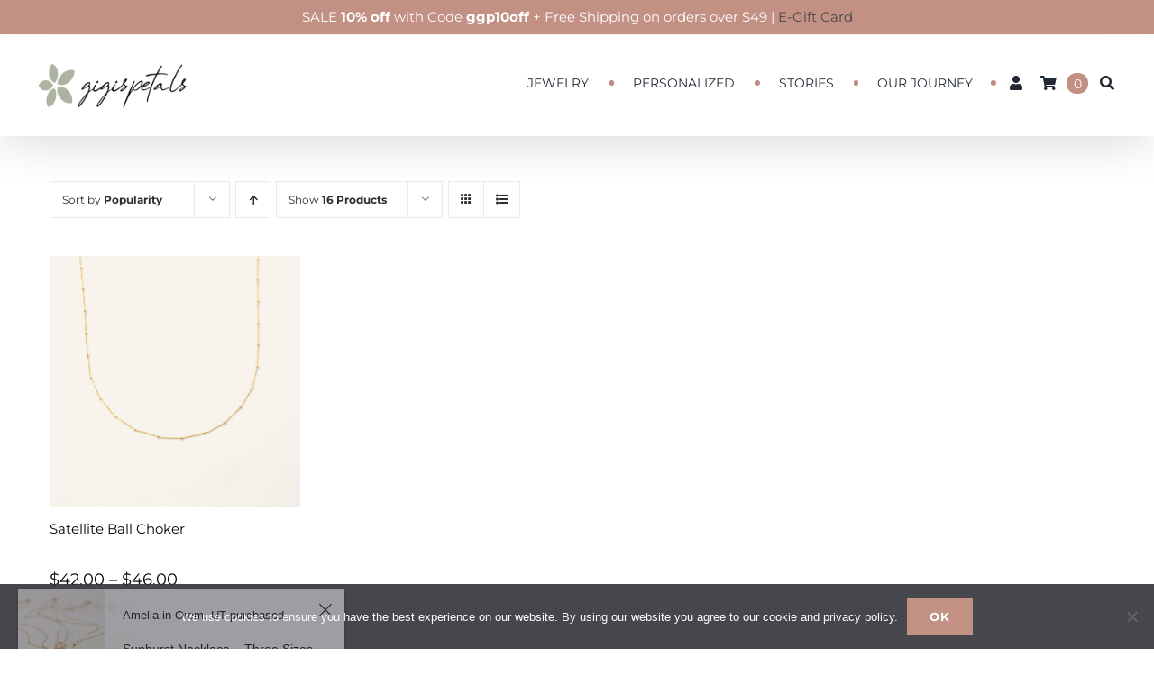

--- FILE ---
content_type: text/html; charset=UTF-8
request_url: https://www.gigispetals.com/product-tag/rose-gold-filled-choker/
body_size: 31986
content:
<!DOCTYPE html>
<html class="avada-html-layout-wide avada-html-header-position-top avada-html-is-archive" lang="en-US">
<head>
	<meta http-equiv="X-UA-Compatible" content="IE=edge" />
	<meta http-equiv="Content-Type" content="text/html; charset=utf-8"/>
	<meta name="viewport" content="width=device-width, initial-scale=1" />
	<meta name='robots' content='index, follow, max-image-preview:large, max-snippet:-1, max-video-preview:-1' />

<!-- Google Tag Manager for WordPress by gtm4wp.com -->
<script data-cfasync="false" data-pagespeed-no-defer>
	var gtm4wp_datalayer_name = "dataLayer";
	var dataLayer = dataLayer || [];
	const gtm4wp_use_sku_instead = 0;
	const gtm4wp_currency = 'USD';
	const gtm4wp_product_per_impression = 0;
	const gtm4wp_clear_ecommerce = false;
	const gtm4wp_datalayer_max_timeout = 2000;
</script>
<!-- End Google Tag Manager for WordPress by gtm4wp.com --><!-- Jetpack Site Verification Tags -->
<meta name="google-site-verification" content="Eoxo41UI_e_U2FniyfEmEpcV0MUm-02RdarBWkrnne4" />
<script>window._wca = window._wca || [];</script>

	<!-- This site is optimized with the Yoast SEO plugin v26.7 - https://yoast.com/wordpress/plugins/seo/ -->
	<title>rose gold filled choker - GiGisPetals</title>
	<link rel="canonical" href="https://www.gigispetals.com/product-tag/rose-gold-filled-choker/" />
	<meta property="og:locale" content="en_US" />
	<meta property="og:type" content="article" />
	<meta property="og:title" content="rose gold filled choker - GiGisPetals" />
	<meta property="og:url" content="https://www.gigispetals.com/product-tag/rose-gold-filled-choker/" />
	<meta property="og:site_name" content="GiGisPetals" />
	<meta name="twitter:card" content="summary_large_image" />
	<script type="application/ld+json" class="yoast-schema-graph">{"@context":"https://schema.org","@graph":[{"@type":"CollectionPage","@id":"https://www.gigispetals.com/product-tag/rose-gold-filled-choker/","url":"https://www.gigispetals.com/product-tag/rose-gold-filled-choker/","name":"rose gold filled choker - GiGisPetals","isPartOf":{"@id":"https://www.gigispetals.com/#website"},"primaryImageOfPage":{"@id":"https://www.gigispetals.com/product-tag/rose-gold-filled-choker/#primaryimage"},"image":{"@id":"https://www.gigispetals.com/product-tag/rose-gold-filled-choker/#primaryimage"},"thumbnailUrl":"https://www.gigispetals.com/wp-content/uploads/2020/01/Satellite-Ball-Choker-new-background.jpg","breadcrumb":{"@id":"https://www.gigispetals.com/product-tag/rose-gold-filled-choker/#breadcrumb"},"inLanguage":"en-US"},{"@type":"ImageObject","inLanguage":"en-US","@id":"https://www.gigispetals.com/product-tag/rose-gold-filled-choker/#primaryimage","url":"https://www.gigispetals.com/wp-content/uploads/2020/01/Satellite-Ball-Choker-new-background.jpg","contentUrl":"https://www.gigispetals.com/wp-content/uploads/2020/01/Satellite-Ball-Choker-new-background.jpg","width":1000,"height":1000},{"@type":"BreadcrumbList","@id":"https://www.gigispetals.com/product-tag/rose-gold-filled-choker/#breadcrumb","itemListElement":[{"@type":"ListItem","position":1,"name":"Home","item":"https://www.gigispetals.com/"},{"@type":"ListItem","position":2,"name":"rose gold filled choker"}]},{"@type":"WebSite","@id":"https://www.gigispetals.com/#website","url":"https://www.gigispetals.com/","name":"GiGisPetals","description":"Lovely jewelry, just for you","publisher":{"@id":"https://www.gigispetals.com/#organization"},"potentialAction":[{"@type":"SearchAction","target":{"@type":"EntryPoint","urlTemplate":"https://www.gigispetals.com/?s={search_term_string}"},"query-input":{"@type":"PropertyValueSpecification","valueRequired":true,"valueName":"search_term_string"}}],"inLanguage":"en-US"},{"@type":"Organization","@id":"https://www.gigispetals.com/#organization","name":"GiGisPetals","url":"https://www.gigispetals.com/","logo":{"@type":"ImageObject","inLanguage":"en-US","@id":"https://www.gigispetals.com/#/schema/logo/image/","url":"https://www.gigispetals.com/wp-content/uploads/2019/02/ggp-logo-h100.png","contentUrl":"https://www.gigispetals.com/wp-content/uploads/2019/02/ggp-logo-h100.png","width":300,"height":100,"caption":"GiGisPetals"},"image":{"@id":"https://www.gigispetals.com/#/schema/logo/image/"},"sameAs":["https://www.facebook.com/gigispetals/","https://www.instagram.com/gigispetals/"]}]}</script>
	<!-- / Yoast SEO plugin. -->


<link rel='dns-prefetch' href='//www.google.com' />
<link rel='dns-prefetch' href='//cdn.jsdelivr.net' />
<link rel='dns-prefetch' href='//stats.wp.com' />
<link rel='dns-prefetch' href='//capi-automation.s3.us-east-2.amazonaws.com' />
<link rel='dns-prefetch' href='//www.googletagmanager.com' />
<link rel='dns-prefetch' href='//v0.wordpress.com' />
<link rel="alternate" type="application/rss+xml" title="GiGisPetals &raquo; Feed" href="https://www.gigispetals.com/feed/" />
<link rel="alternate" type="application/rss+xml" title="GiGisPetals &raquo; Comments Feed" href="https://www.gigispetals.com/comments/feed/" />
								<link rel="icon" href="https://www.gigispetals.com/wp-content/uploads/2025/03/fav-icon.png" type="image/png" />
		
					<!-- Apple Touch Icon -->
						<link rel="apple-touch-icon" sizes="180x180" href="https://www.gigispetals.com/wp-content/uploads/2025/03/fav-icon.png" type="image/png">
		
		
				<link rel="alternate" type="application/rss+xml" title="GiGisPetals &raquo; rose gold filled choker Tag Feed" href="https://www.gigispetals.com/product-tag/rose-gold-filled-choker/feed/" />
        <link id="woocommerce-notification-fonts" rel="preload" href="https://www.gigispetals.com/wp-content/plugins/woocommerce-notification/fonts/icons-close.woff2" as="font" crossorigin>
		<style id='wp-img-auto-sizes-contain-inline-css' type='text/css'>
img:is([sizes=auto i],[sizes^="auto," i]){contain-intrinsic-size:3000px 1500px}
/*# sourceURL=wp-img-auto-sizes-contain-inline-css */
</style>
<link rel='stylesheet' id='woocommerce-notification-icons-close-css' href='https://www.gigispetals.com/wp-content/plugins/woocommerce-notification/css/icons-close.min.css?ver=1.5.2' type='text/css' media='all' />
<link rel='stylesheet' id='woocommerce-notification-css' href='https://www.gigispetals.com/wp-content/plugins/woocommerce-notification/css/woocommerce-notification.min.css?ver=1.5.2' type='text/css' media='all' />
<style id='woocommerce-notification-inline-css' type='text/css'>
#message-purchased #notify-close:before{color:#000000;}#message-purchased .message-purchase-main{overflow:hidden}#message-purchased .wn-notification-image-wrapper{padding:0;}#message-purchased .wn-notification-message-container{padding-left:20px;}                #message-purchased .message-purchase-main{                        background-color: #ffffff;                                               color:#000000 !important;                        border-radius:0px ;                }#message-purchased .message-purchase-main p, #message-purchased .message-purchase-main p small{                        color:#000000 !important;                }                 #message-purchased .message-purchase-main p a, #message-purchased .message-purchase-main p span{                        color:#000000 !important;                }
/*# sourceURL=woocommerce-notification-inline-css */
</style>
<link rel='stylesheet' id='wp-components-css' href='https://www.gigispetals.com/wp-includes/css/dist/components/style.min.css?ver=6.9' type='text/css' media='all' />
<link rel='stylesheet' id='wp-preferences-css' href='https://www.gigispetals.com/wp-includes/css/dist/preferences/style.min.css?ver=6.9' type='text/css' media='all' />
<link rel='stylesheet' id='wp-block-editor-css' href='https://www.gigispetals.com/wp-includes/css/dist/block-editor/style.min.css?ver=6.9' type='text/css' media='all' />
<link rel='stylesheet' id='popup-maker-block-library-style-css' href='https://www.gigispetals.com/wp-content/plugins/popup-maker/dist/packages/block-library-style.css?ver=dbea705cfafe089d65f1' type='text/css' media='all' />
<link rel='stylesheet' id='contact-form-7-css' href='https://www.gigispetals.com/wp-content/plugins/contact-form-7/includes/css/styles.css?ver=6.1.4' type='text/css' media='all' />
<link rel='stylesheet' id='cookie-notice-front-css' href='https://www.gigispetals.com/wp-content/plugins/cookie-notice/css/front.min.css?ver=2.5.11' type='text/css' media='all' />
<link rel='stylesheet' id='om-frontend-css' href='https://www.gigispetals.com/wp-content/plugins/order-messenger-for-woocommerce/assets/frontend/frontend.css?ver=2.2.2' type='text/css' media='all' />
<link rel='stylesheet' id='slick-css-css' href='https://cdn.jsdelivr.net/npm/slick-carousel@1.8.1/slick/slick.css?ver=6.9' type='text/css' media='all' />
<link rel='stylesheet' id='slick-theme-css-css' href='https://cdn.jsdelivr.net/npm/slick-carousel@1.8.1/slick/slick-theme.css?ver=6.9' type='text/css' media='all' />
<link rel='stylesheet' id='review-carousel-style-css' href='https://www.gigispetals.com/wp-content/plugins/review-carousel/css/review-carousel.css?ver=2.6.0' type='text/css' media='all' />
<link rel='stylesheet' id='review-slider-for-woocommerce-public_template1-css' href='https://www.gigispetals.com/wp-content/plugins/review-slider-for-woocommerce/public/css/srfw-public_template1.css?ver=1.5' type='text/css' media='all' />
<link rel='stylesheet' id='srfw_w3-css' href='https://www.gigispetals.com/wp-content/plugins/review-slider-for-woocommerce/public/css/srfw_w3.css?ver=1.5' type='text/css' media='all' />
<link rel='stylesheet' id='unslider-css' href='https://www.gigispetals.com/wp-content/plugins/review-slider-for-woocommerce/public/css/srfw_unslider.css?ver=1.5' type='text/css' media='all' />
<link rel='stylesheet' id='unslider-dots-css' href='https://www.gigispetals.com/wp-content/plugins/review-slider-for-woocommerce/public/css/srfw_unslider-dots.css?ver=1.5' type='text/css' media='all' />
<link rel='stylesheet' id='tp-product-image-flipper-for-woocommerce-css' href='https://www.gigispetals.com/wp-content/plugins/tp-product-image-flipper-for-woocommerce/css/tp-product-image-flipper-for-woocommerce.css?ver=6.9' type='text/css' media='all' />
<link rel='stylesheet' id='woo-coupon-ggp-css' href='https://www.gigispetals.com/wp-content/plugins/woo-coupon-ggp/public/css/woo-coupon-ggp-public.css?ver=1.0.1' type='text/css' media='all' />
<style id='woocommerce-inline-inline-css' type='text/css'>
.woocommerce form .form-row .required { visibility: visible; }
/*# sourceURL=woocommerce-inline-inline-css */
</style>
<link rel='stylesheet' id='wpcf7-redirect-script-frontend-css' href='https://www.gigispetals.com/wp-content/plugins/wpcf7-redirect/build/assets/frontend-script.css?ver=2c532d7e2be36f6af233' type='text/css' media='all' />
<link rel='stylesheet' id='woo-variation-swatches-css' href='https://www.gigispetals.com/wp-content/plugins/woo-variation-swatches/assets/css/frontend.min.css?ver=1762960828' type='text/css' media='all' />
<style id='woo-variation-swatches-inline-css' type='text/css'>
:root {
--wvs-tick:url("data:image/svg+xml;utf8,%3Csvg filter='drop-shadow(0px 0px 2px rgb(0 0 0 / .8))' xmlns='http://www.w3.org/2000/svg'  viewBox='0 0 30 30'%3E%3Cpath fill='none' stroke='%23ffffff' stroke-linecap='round' stroke-linejoin='round' stroke-width='4' d='M4 16L11 23 27 7'/%3E%3C/svg%3E");

--wvs-cross:url("data:image/svg+xml;utf8,%3Csvg filter='drop-shadow(0px 0px 5px rgb(255 255 255 / .6))' xmlns='http://www.w3.org/2000/svg' width='72px' height='72px' viewBox='0 0 24 24'%3E%3Cpath fill='none' stroke='%23ff0000' stroke-linecap='round' stroke-width='0.6' d='M5 5L19 19M19 5L5 19'/%3E%3C/svg%3E");
--wvs-position:flex-start;
--wvs-single-product-large-item-width:40px;
--wvs-single-product-large-item-height:40px;
--wvs-single-product-large-item-font-size:16px;
--wvs-single-product-item-width:30px;
--wvs-single-product-item-height:30px;
--wvs-single-product-item-font-size:16px;
--wvs-archive-product-item-width:25px;
--wvs-archive-product-item-height:25px;
--wvs-archive-product-item-font-size:16px;
--wvs-tooltip-background-color:#667f69;
--wvs-tooltip-text-color:#FFFFFF;
--wvs-item-box-shadow:0 0 0 1px #eeeeee;
--wvs-item-background-color:#FFFFFF;
--wvs-item-text-color:#000000;
--wvs-hover-item-box-shadow:0 0 0 3px #667f69;
--wvs-hover-item-background-color:#FFFFFF;
--wvs-hover-item-text-color:#000000;
--wvs-selected-item-box-shadow:0 0 0 2px #667f69;
--wvs-selected-item-background-color:#FFFFFF;
--wvs-selected-item-text-color:#000000}
/*# sourceURL=woo-variation-swatches-inline-css */
</style>
<link rel='stylesheet' id='wcpa-frontend-css' href='https://www.gigispetals.com/wp-content/plugins/woo-custom-product-addons-pro/assets/css/style_1.css?ver=5.3.1' type='text/css' media='all' />
<link rel='stylesheet' id='popup-maker-site-css' href='//www.gigispetals.com/wp-content/uploads/pum/pum-site-styles.css?generated=1763675210&#038;ver=1.21.5' type='text/css' media='all' />
<link rel='stylesheet' id='fusion-dynamic-css-css' href='https://www.gigispetals.com/wp-content/uploads/fusion-styles/5a862a80dbef238fafc6dffccc3c8c72.min.css?ver=3.14.2' type='text/css' media='all' />
<script type="text/javascript" src="https://www.gigispetals.com/wp-includes/js/jquery/jquery.min.js?ver=3.7.1" id="jquery-core-js"></script>
<script type="text/javascript" id="woocommerce-notification-js-extra">
/* <![CDATA[ */
var _woocommerce_notification_params = {"str_about":"About","str_ago":"ago","str_day":"day","str_days":"days","str_hour":"hour","str_hours":"hours","str_min":"minute","str_mins":"minutes","str_secs":"secs","str_few_sec":"a few seconds","time_close":"1","show_close":"1","change_virtual_time":"","change_message_number":"1","loop":"1","loop_session":"0","loop_session_total":"60","loop_session_duration":"1800","display_time":"5","next_time":"15","notification_per_page":"60","display_effect":"fade-in","hidden_effect":"fade-out","redirect_target":"0","image":"1","messages":["{first_name} in {city}, {state} purchased {product_with_link}"],"message_custom":"{number} people are viewing this product right now","message_number_min":"2","message_number_max":"5","detect":"1","ajax_url":"https://www.gigispetals.com/wp-admin/admin-ajax.php","current_hour":"2","in_the_same_cate":"0","billing":"1","initial_delay":"1","viwn_pd_id":"","enableMobile":"1"};
//# sourceURL=woocommerce-notification-js-extra
/* ]]> */
</script>
<script type="text/javascript" src="https://www.gigispetals.com/wp-content/plugins/woocommerce-notification/js/woocommerce-notification.min.js?ver=1.5.2" id="woocommerce-notification-js"></script>
<script type="text/javascript" src="https://www.gigispetals.com/wp-content/plugins/recaptcha-woo/js/rcfwc.js?ver=1.0" id="rcfwc-js-js" defer="defer" data-wp-strategy="defer"></script>
<script type="text/javascript" src="https://www.google.com/recaptcha/api.js?hl=en_US" id="recaptcha-js" defer="defer" data-wp-strategy="defer"></script>
<script type="text/javascript" src="https://www.gigispetals.com/wp-content/plugins/woo-coupon-ggp/public/js/woo-coupon-ggp-public.js?ver=1.0.1" id="woo-coupon-ggp-js"></script>
<script type="text/javascript" src="https://www.gigispetals.com/wp-content/plugins/woocommerce/assets/js/jquery-blockui/jquery.blockUI.min.js?ver=2.7.0-wc.10.4.3" id="wc-jquery-blockui-js" data-wp-strategy="defer"></script>
<script type="text/javascript" id="wc-add-to-cart-js-extra">
/* <![CDATA[ */
var wc_add_to_cart_params = {"ajax_url":"/wp-admin/admin-ajax.php","wc_ajax_url":"/?wc-ajax=%%endpoint%%","i18n_view_cart":"View cart","cart_url":"https://www.gigispetals.com/cart/","is_cart":"","cart_redirect_after_add":"yes"};
//# sourceURL=wc-add-to-cart-js-extra
/* ]]> */
</script>
<script type="text/javascript" src="https://www.gigispetals.com/wp-content/plugins/woocommerce/assets/js/frontend/add-to-cart.min.js?ver=10.4.3" id="wc-add-to-cart-js" defer="defer" data-wp-strategy="defer"></script>
<script type="text/javascript" src="https://www.gigispetals.com/wp-content/plugins/woocommerce/assets/js/js-cookie/js.cookie.min.js?ver=2.1.4-wc.10.4.3" id="wc-js-cookie-js" defer="defer" data-wp-strategy="defer"></script>
<script type="text/javascript" id="woocommerce-js-extra">
/* <![CDATA[ */
var woocommerce_params = {"ajax_url":"/wp-admin/admin-ajax.php","wc_ajax_url":"/?wc-ajax=%%endpoint%%","i18n_password_show":"Show password","i18n_password_hide":"Hide password"};
//# sourceURL=woocommerce-js-extra
/* ]]> */
</script>
<script type="text/javascript" src="https://www.gigispetals.com/wp-content/plugins/woocommerce/assets/js/frontend/woocommerce.min.js?ver=10.4.3" id="woocommerce-js" defer="defer" data-wp-strategy="defer"></script>
<script type="text/javascript" id="WCPAY_ASSETS-js-extra">
/* <![CDATA[ */
var wcpayAssets = {"url":"https://www.gigispetals.com/wp-content/plugins/woocommerce-payments/dist/"};
//# sourceURL=WCPAY_ASSETS-js-extra
/* ]]> */
</script>
<script type="text/javascript" src="https://stats.wp.com/s-202605.js" id="woocommerce-analytics-js" defer="defer" data-wp-strategy="defer"></script>
<script type="text/javascript" id="pw-gift-cards-js-extra">
/* <![CDATA[ */
var pwgc = {"ajaxurl":"/wp-admin/admin-ajax.php","denomination_attribute_slug":"gift-card-amount","other_amount_prompt":"Other amount","reload_key":"pw_gift_card_reload_number","decimal_places":"2","decimal_separator":".","thousand_separator":",","max_message_characters":"500","balance_check_icon":"\u003Ci class=\"fas fa-cog fa-spin fa-3x\"\u003E\u003C/i\u003E","allow_multiple_recipients":"yes","pikaday":{"format":"YYYY-MM-DD","firstDay":0},"i18n":{"custom_amount_required_error":"Required","debit_amount_prompt":"Amount to debit?","debit_note_prompt":"Note","min_amount_error":"Minimum amount is &#36;","max_amount_error":"Maximum amount is &#36;","invalid_recipient_error":"The \"To\" field should only contain email addresses. The following recipients do not look like valid email addresses:","previousMonth":"","nextMonth":"","jan":"January","feb":"February","mar":"March","apr":"April","may":"May","jun":"June","jul":"July","aug":"August","sep":"September","oct":"October","nov":"November","dec":"December","sun":"Sun","mon":"Mon","tue":"Tue","wed":"Wed","thu":"Thu","fri":"Fri","sat":"Sat","sunday":"Sunday","monday":"Monday","tuesday":"Tuesday","wednesday":"Wednesday","thursday":"Thursday","friday":"Friday","saturday":"Saturday"},"nonces":{"check_balance":"ae1c9148e8","debit_balance":"7610d61020","apply_gift_card":"a720669124","remove_card":"eb463134c0"},"preview_email_url":"https://www.gigispetals.com?pwgc=1769415763","preview_email_pdf":"","example_gift_card_number":"1234-WXYZ-5678-ABCD"};
//# sourceURL=pw-gift-cards-js-extra
/* ]]> */
</script>
<script src="https://www.gigispetals.com/wp-content/plugins/pw-gift-cards/assets/js/pw-gift-cards.js?ver=1.327" defer="defer" type="text/javascript"></script>

<!-- Google tag (gtag.js) snippet added by Site Kit -->
<!-- Google Analytics snippet added by Site Kit -->
<script type="text/javascript" src="https://www.googletagmanager.com/gtag/js?id=G-XTVTV0RF8R" id="google_gtagjs-js" async></script>
<script type="text/javascript" id="google_gtagjs-js-after">
/* <![CDATA[ */
window.dataLayer = window.dataLayer || [];function gtag(){dataLayer.push(arguments);}
gtag("set","linker",{"domains":["www.gigispetals.com"]});
gtag("js", new Date());
gtag("set", "developer_id.dZTNiMT", true);
gtag("config", "G-XTVTV0RF8R");
//# sourceURL=google_gtagjs-js-after
/* ]]> */
</script>
<link rel="https://api.w.org/" href="https://www.gigispetals.com/wp-json/" /><link rel="alternate" title="JSON" type="application/json" href="https://www.gigispetals.com/wp-json/wp/v2/product_tag/886" /><link rel="EditURI" type="application/rsd+xml" title="RSD" href="https://www.gigispetals.com/xmlrpc.php?rsd" />
<meta name="generator" content="WordPress 6.9" />
<meta name="generator" content="WooCommerce 10.4.3" />

<!-- Affiliates Manager plugin v2.9.49 - https://wpaffiliatemanager.com/ -->
<meta name="generator" content="Site Kit by Google 1.170.0" />			<style>
				:root {
				--om-primary-text-color: #000000;
--om-secondary-text-color: #333333;
--om-secondary-color-darker: #676565;
--om-primary-color-darker: #0d6b00;
--om-primary-color: #c6e1c6;
--om-secondary-color: #f5f5f5;
				}
			</style>
				
<!-- This website runs the Product Feed PRO for WooCommerce by AdTribes.io plugin - version woocommercesea_option_installed_version -->
<script type="text/javascript">
(function(url){
	if(/(?:Chrome\/26\.0\.1410\.63 Safari\/537\.31|WordfenceTestMonBot)/.test(navigator.userAgent)){ return; }
	var addEvent = function(evt, handler) {
		if (window.addEventListener) {
			document.addEventListener(evt, handler, false);
		} else if (window.attachEvent) {
			document.attachEvent('on' + evt, handler);
		}
	};
	var removeEvent = function(evt, handler) {
		if (window.removeEventListener) {
			document.removeEventListener(evt, handler, false);
		} else if (window.detachEvent) {
			document.detachEvent('on' + evt, handler);
		}
	};
	var evts = 'contextmenu dblclick drag dragend dragenter dragleave dragover dragstart drop keydown keypress keyup mousedown mousemove mouseout mouseover mouseup mousewheel scroll'.split(' ');
	var logHuman = function() {
		if (window.wfLogHumanRan) { return; }
		window.wfLogHumanRan = true;
		var wfscr = document.createElement('script');
		wfscr.type = 'text/javascript';
		wfscr.async = true;
		wfscr.src = url + '&r=' + Math.random();
		(document.getElementsByTagName('head')[0]||document.getElementsByTagName('body')[0]).appendChild(wfscr);
		for (var i = 0; i < evts.length; i++) {
			removeEvent(evts[i], logHuman);
		}
	};
	for (var i = 0; i < evts.length; i++) {
		addEvent(evts[i], logHuman);
	}
})('//www.gigispetals.com/?wordfence_lh=1&hid=3A5EB838C119FCD6A9A1C087225376AB');
</script>	<style>img#wpstats{display:none}</style>
		
<!-- Google Tag Manager for WordPress by gtm4wp.com -->
<!-- GTM Container placement set to automatic -->
<script data-cfasync="false" data-pagespeed-no-defer type="text/javascript">
	var dataLayer_content = {"pagePostType":"product","pagePostType2":"tax-product","pageCategory":[],"cartContent":{"totals":{"applied_coupons":[],"discount_total":0,"subtotal":0,"total":0},"items":[]}};
	dataLayer.push( dataLayer_content );
</script>
<script data-cfasync="false" data-pagespeed-no-defer type="text/javascript">
(function(w,d,s,l,i){w[l]=w[l]||[];w[l].push({'gtm.start':
new Date().getTime(),event:'gtm.js'});var f=d.getElementsByTagName(s)[0],
j=d.createElement(s),dl=l!='dataLayer'?'&l='+l:'';j.async=true;j.src=
'//www.googletagmanager.com/gtm.js?id='+i+dl;f.parentNode.insertBefore(j,f);
})(window,document,'script','dataLayer','GTM-WKRSQND');
</script>
<!-- End Google Tag Manager for WordPress by gtm4wp.com --><style type="text/css" id="css-fb-visibility">@media screen and (max-width: 640px){.fusion-no-small-visibility{display:none !important;}body .sm-text-align-center{text-align:center !important;}body .sm-text-align-left{text-align:left !important;}body .sm-text-align-right{text-align:right !important;}body .sm-text-align-justify{text-align:justify !important;}body .sm-flex-align-center{justify-content:center !important;}body .sm-flex-align-flex-start{justify-content:flex-start !important;}body .sm-flex-align-flex-end{justify-content:flex-end !important;}body .sm-mx-auto{margin-left:auto !important;margin-right:auto !important;}body .sm-ml-auto{margin-left:auto !important;}body .sm-mr-auto{margin-right:auto !important;}body .fusion-absolute-position-small{position:absolute;width:100%;}.awb-sticky.awb-sticky-small{ position: sticky; top: var(--awb-sticky-offset,0); }}@media screen and (min-width: 641px) and (max-width: 800px){.fusion-no-medium-visibility{display:none !important;}body .md-text-align-center{text-align:center !important;}body .md-text-align-left{text-align:left !important;}body .md-text-align-right{text-align:right !important;}body .md-text-align-justify{text-align:justify !important;}body .md-flex-align-center{justify-content:center !important;}body .md-flex-align-flex-start{justify-content:flex-start !important;}body .md-flex-align-flex-end{justify-content:flex-end !important;}body .md-mx-auto{margin-left:auto !important;margin-right:auto !important;}body .md-ml-auto{margin-left:auto !important;}body .md-mr-auto{margin-right:auto !important;}body .fusion-absolute-position-medium{position:absolute;width:100%;}.awb-sticky.awb-sticky-medium{ position: sticky; top: var(--awb-sticky-offset,0); }}@media screen and (min-width: 801px){.fusion-no-large-visibility{display:none !important;}body .lg-text-align-center{text-align:center !important;}body .lg-text-align-left{text-align:left !important;}body .lg-text-align-right{text-align:right !important;}body .lg-text-align-justify{text-align:justify !important;}body .lg-flex-align-center{justify-content:center !important;}body .lg-flex-align-flex-start{justify-content:flex-start !important;}body .lg-flex-align-flex-end{justify-content:flex-end !important;}body .lg-mx-auto{margin-left:auto !important;margin-right:auto !important;}body .lg-ml-auto{margin-left:auto !important;}body .lg-mr-auto{margin-right:auto !important;}body .fusion-absolute-position-large{position:absolute;width:100%;}.awb-sticky.awb-sticky-large{ position: sticky; top: var(--awb-sticky-offset,0); }}</style>	<noscript><style>.woocommerce-product-gallery{ opacity: 1 !important; }</style></noscript>
				<script  type="text/javascript">
				!function(f,b,e,v,n,t,s){if(f.fbq)return;n=f.fbq=function(){n.callMethod?
					n.callMethod.apply(n,arguments):n.queue.push(arguments)};if(!f._fbq)f._fbq=n;
					n.push=n;n.loaded=!0;n.version='2.0';n.queue=[];t=b.createElement(e);t.async=!0;
					t.src=v;s=b.getElementsByTagName(e)[0];s.parentNode.insertBefore(t,s)}(window,
					document,'script','https://connect.facebook.net/en_US/fbevents.js');
			</script>
			<!-- WooCommerce Facebook Integration Begin -->
			<script  type="text/javascript">

				fbq('init', '193597115646436', {}, {
    "agent": "woocommerce_6-10.4.3-3.5.15"
});

				document.addEventListener( 'DOMContentLoaded', function() {
					// Insert placeholder for events injected when a product is added to the cart through AJAX.
					document.body.insertAdjacentHTML( 'beforeend', '<div class=\"wc-facebook-pixel-event-placeholder\"></div>' );
				}, false );

			</script>
			<!-- WooCommerce Facebook Integration End -->
			
<!-- Google Tag Manager snippet added by Site Kit -->
<script type="text/javascript">
/* <![CDATA[ */

			( function( w, d, s, l, i ) {
				w[l] = w[l] || [];
				w[l].push( {'gtm.start': new Date().getTime(), event: 'gtm.js'} );
				var f = d.getElementsByTagName( s )[0],
					j = d.createElement( s ), dl = l != 'dataLayer' ? '&l=' + l : '';
				j.async = true;
				j.src = 'https://www.googletagmanager.com/gtm.js?id=' + i + dl;
				f.parentNode.insertBefore( j, f );
			} )( window, document, 'script', 'dataLayer', 'GTM-WKRSQND' );
			
/* ]]> */
</script>

<!-- End Google Tag Manager snippet added by Site Kit -->
<style>:root{  --wcpasectiontitlesize:14px;   --wcpalabelsize:14px;   --wcpadescsize:13px;   --wcpaerrorsize:13px;   --wcpalabelweight:normal;   --wcpadescweight:normal;   --wcpaborderwidth:1px;   --wcpaborderradius:6px;   --wcpainputheight:45px;   --wcpachecklabelsize:14px;   --wcpacheckborderwidth:1px;   --wcpacheckwidth:20px;   --wcpacheckheight:20px;   --wcpacheckborderradius:4px;   --wcpacheckbuttonradius:5px;   --wcpacheckbuttonborder:2px;   --wcpaqtywidth:100px;   --wcpaqtyheight:45px;   --wcpaqtyradius:6px; }:root{  --wcpasectiontitlecolor:#4A4A4A;   --wcpasectiontitlebg:rgba(238,238,238,0.28);   --wcpalinecolor:#Bebebe;   --wcpabuttoncolor:#3340d3;   --wcpalabelcolor:#424242;   --wcpadesccolor:#797979;   --wcpabordercolor:#c6d0e9;   --wcpabordercolorfocus:#3561f3;   --wcpainputbgcolor:#FFFFFF;   --wcpainputcolor:#5d5d5d;   --wcpachecklabelcolor:#4a4a4a;   --wcpacheckbgcolor:#3340d3;   --wcpacheckbordercolor:#B9CBE3;   --wcpachecktickcolor:#ffffff;   --wcparadiobgcolor:#3340d3;   --wcparadiobordercolor:#B9CBE3;   --wcparadioselbordercolor:#3340d3;   --wcpabuttontextcolor:#ffffff;   --wcpaerrorcolor:#F55050;   --wcpacheckbuttoncolor:#CAE2F9;   --wcpacheckbuttonbordercolor:#EEEEEE;   --wcpacheckbuttonselectioncolor:#CECECE;   --wcpaimageselectionoutline:#3340d3;   --wcpaimagetickbg:#2649FF;   --wcpaimagetickcolor:#FFFFFF;   --wcpaimagetickborder:#FFFFFF;   --wcpaimagemagnifierbg:#2649FF;   --wcpaimagemagnifiercolor:#ffffff;   --wcpaimagemagnifierborder:#FFFFFF;   --wcpaimageselectionshadow:rgba(0,0,0,0.25);   --wcpachecktogglebg:#CAE2F9;   --wcpachecktogglecirclecolor:#FFFFFF;   --wcpachecktogglebgactive:#BADA55;   --wcpaqtybuttoncolor:#EEEEEE;   --wcpaqtybuttonhovercolor:#DDDDDD;   --wcpaqtybuttontextcolor:#424242; }:root{  --wcpaleftlabelwidth:120px; }</style>		<script type="text/javascript">
			var doc = document.documentElement;
			doc.setAttribute( 'data-useragent', navigator.userAgent );
		</script>
		<style type="text/css" id="fusion-builder-template-header-css"></style>
	<style id='global-styles-inline-css' type='text/css'>
:root{--wp--preset--aspect-ratio--square: 1;--wp--preset--aspect-ratio--4-3: 4/3;--wp--preset--aspect-ratio--3-4: 3/4;--wp--preset--aspect-ratio--3-2: 3/2;--wp--preset--aspect-ratio--2-3: 2/3;--wp--preset--aspect-ratio--16-9: 16/9;--wp--preset--aspect-ratio--9-16: 9/16;--wp--preset--color--black: #000000;--wp--preset--color--cyan-bluish-gray: #abb8c3;--wp--preset--color--white: #ffffff;--wp--preset--color--pale-pink: #f78da7;--wp--preset--color--vivid-red: #cf2e2e;--wp--preset--color--luminous-vivid-orange: #ff6900;--wp--preset--color--luminous-vivid-amber: #fcb900;--wp--preset--color--light-green-cyan: #7bdcb5;--wp--preset--color--vivid-green-cyan: #00d084;--wp--preset--color--pale-cyan-blue: #8ed1fc;--wp--preset--color--vivid-cyan-blue: #0693e3;--wp--preset--color--vivid-purple: #9b51e0;--wp--preset--color--awb-color-1: #ffffff;--wp--preset--color--awb-color-2: #f6f6f6;--wp--preset--color--awb-color-3: #eaeaea;--wp--preset--color--awb-color-4: #c39084;--wp--preset--color--awb-color-5: #99695e;--wp--preset--color--awb-color-6: #427ed1;--wp--preset--color--awb-color-7: #070504;--wp--preset--color--awb-color-8: #2b2e32;--wp--preset--color--awb-color-custom-10: #a0ce4e;--wp--preset--color--awb-color-custom-11: #f2f3f5;--wp--preset--color--awb-color-custom-12: #eeeeee;--wp--preset--color--awb-color-custom-13: #000000;--wp--preset--color--awb-color-custom-14: #494949;--wp--preset--color--awb-color-custom-15: #212934;--wp--preset--gradient--vivid-cyan-blue-to-vivid-purple: linear-gradient(135deg,rgb(6,147,227) 0%,rgb(155,81,224) 100%);--wp--preset--gradient--light-green-cyan-to-vivid-green-cyan: linear-gradient(135deg,rgb(122,220,180) 0%,rgb(0,208,130) 100%);--wp--preset--gradient--luminous-vivid-amber-to-luminous-vivid-orange: linear-gradient(135deg,rgb(252,185,0) 0%,rgb(255,105,0) 100%);--wp--preset--gradient--luminous-vivid-orange-to-vivid-red: linear-gradient(135deg,rgb(255,105,0) 0%,rgb(207,46,46) 100%);--wp--preset--gradient--very-light-gray-to-cyan-bluish-gray: linear-gradient(135deg,rgb(238,238,238) 0%,rgb(169,184,195) 100%);--wp--preset--gradient--cool-to-warm-spectrum: linear-gradient(135deg,rgb(74,234,220) 0%,rgb(151,120,209) 20%,rgb(207,42,186) 40%,rgb(238,44,130) 60%,rgb(251,105,98) 80%,rgb(254,248,76) 100%);--wp--preset--gradient--blush-light-purple: linear-gradient(135deg,rgb(255,206,236) 0%,rgb(152,150,240) 100%);--wp--preset--gradient--blush-bordeaux: linear-gradient(135deg,rgb(254,205,165) 0%,rgb(254,45,45) 50%,rgb(107,0,62) 100%);--wp--preset--gradient--luminous-dusk: linear-gradient(135deg,rgb(255,203,112) 0%,rgb(199,81,192) 50%,rgb(65,88,208) 100%);--wp--preset--gradient--pale-ocean: linear-gradient(135deg,rgb(255,245,203) 0%,rgb(182,227,212) 50%,rgb(51,167,181) 100%);--wp--preset--gradient--electric-grass: linear-gradient(135deg,rgb(202,248,128) 0%,rgb(113,206,126) 100%);--wp--preset--gradient--midnight: linear-gradient(135deg,rgb(2,3,129) 0%,rgb(40,116,252) 100%);--wp--preset--font-size--small: 11.25px;--wp--preset--font-size--medium: 20px;--wp--preset--font-size--large: 22.5px;--wp--preset--font-size--x-large: 42px;--wp--preset--font-size--normal: 15px;--wp--preset--font-size--xlarge: 30px;--wp--preset--font-size--huge: 45px;--wp--preset--spacing--20: 0.44rem;--wp--preset--spacing--30: 0.67rem;--wp--preset--spacing--40: 1rem;--wp--preset--spacing--50: 1.5rem;--wp--preset--spacing--60: 2.25rem;--wp--preset--spacing--70: 3.38rem;--wp--preset--spacing--80: 5.06rem;--wp--preset--shadow--natural: 6px 6px 9px rgba(0, 0, 0, 0.2);--wp--preset--shadow--deep: 12px 12px 50px rgba(0, 0, 0, 0.4);--wp--preset--shadow--sharp: 6px 6px 0px rgba(0, 0, 0, 0.2);--wp--preset--shadow--outlined: 6px 6px 0px -3px rgb(255, 255, 255), 6px 6px rgb(0, 0, 0);--wp--preset--shadow--crisp: 6px 6px 0px rgb(0, 0, 0);}:where(.is-layout-flex){gap: 0.5em;}:where(.is-layout-grid){gap: 0.5em;}body .is-layout-flex{display: flex;}.is-layout-flex{flex-wrap: wrap;align-items: center;}.is-layout-flex > :is(*, div){margin: 0;}body .is-layout-grid{display: grid;}.is-layout-grid > :is(*, div){margin: 0;}:where(.wp-block-columns.is-layout-flex){gap: 2em;}:where(.wp-block-columns.is-layout-grid){gap: 2em;}:where(.wp-block-post-template.is-layout-flex){gap: 1.25em;}:where(.wp-block-post-template.is-layout-grid){gap: 1.25em;}.has-black-color{color: var(--wp--preset--color--black) !important;}.has-cyan-bluish-gray-color{color: var(--wp--preset--color--cyan-bluish-gray) !important;}.has-white-color{color: var(--wp--preset--color--white) !important;}.has-pale-pink-color{color: var(--wp--preset--color--pale-pink) !important;}.has-vivid-red-color{color: var(--wp--preset--color--vivid-red) !important;}.has-luminous-vivid-orange-color{color: var(--wp--preset--color--luminous-vivid-orange) !important;}.has-luminous-vivid-amber-color{color: var(--wp--preset--color--luminous-vivid-amber) !important;}.has-light-green-cyan-color{color: var(--wp--preset--color--light-green-cyan) !important;}.has-vivid-green-cyan-color{color: var(--wp--preset--color--vivid-green-cyan) !important;}.has-pale-cyan-blue-color{color: var(--wp--preset--color--pale-cyan-blue) !important;}.has-vivid-cyan-blue-color{color: var(--wp--preset--color--vivid-cyan-blue) !important;}.has-vivid-purple-color{color: var(--wp--preset--color--vivid-purple) !important;}.has-black-background-color{background-color: var(--wp--preset--color--black) !important;}.has-cyan-bluish-gray-background-color{background-color: var(--wp--preset--color--cyan-bluish-gray) !important;}.has-white-background-color{background-color: var(--wp--preset--color--white) !important;}.has-pale-pink-background-color{background-color: var(--wp--preset--color--pale-pink) !important;}.has-vivid-red-background-color{background-color: var(--wp--preset--color--vivid-red) !important;}.has-luminous-vivid-orange-background-color{background-color: var(--wp--preset--color--luminous-vivid-orange) !important;}.has-luminous-vivid-amber-background-color{background-color: var(--wp--preset--color--luminous-vivid-amber) !important;}.has-light-green-cyan-background-color{background-color: var(--wp--preset--color--light-green-cyan) !important;}.has-vivid-green-cyan-background-color{background-color: var(--wp--preset--color--vivid-green-cyan) !important;}.has-pale-cyan-blue-background-color{background-color: var(--wp--preset--color--pale-cyan-blue) !important;}.has-vivid-cyan-blue-background-color{background-color: var(--wp--preset--color--vivid-cyan-blue) !important;}.has-vivid-purple-background-color{background-color: var(--wp--preset--color--vivid-purple) !important;}.has-black-border-color{border-color: var(--wp--preset--color--black) !important;}.has-cyan-bluish-gray-border-color{border-color: var(--wp--preset--color--cyan-bluish-gray) !important;}.has-white-border-color{border-color: var(--wp--preset--color--white) !important;}.has-pale-pink-border-color{border-color: var(--wp--preset--color--pale-pink) !important;}.has-vivid-red-border-color{border-color: var(--wp--preset--color--vivid-red) !important;}.has-luminous-vivid-orange-border-color{border-color: var(--wp--preset--color--luminous-vivid-orange) !important;}.has-luminous-vivid-amber-border-color{border-color: var(--wp--preset--color--luminous-vivid-amber) !important;}.has-light-green-cyan-border-color{border-color: var(--wp--preset--color--light-green-cyan) !important;}.has-vivid-green-cyan-border-color{border-color: var(--wp--preset--color--vivid-green-cyan) !important;}.has-pale-cyan-blue-border-color{border-color: var(--wp--preset--color--pale-cyan-blue) !important;}.has-vivid-cyan-blue-border-color{border-color: var(--wp--preset--color--vivid-cyan-blue) !important;}.has-vivid-purple-border-color{border-color: var(--wp--preset--color--vivid-purple) !important;}.has-vivid-cyan-blue-to-vivid-purple-gradient-background{background: var(--wp--preset--gradient--vivid-cyan-blue-to-vivid-purple) !important;}.has-light-green-cyan-to-vivid-green-cyan-gradient-background{background: var(--wp--preset--gradient--light-green-cyan-to-vivid-green-cyan) !important;}.has-luminous-vivid-amber-to-luminous-vivid-orange-gradient-background{background: var(--wp--preset--gradient--luminous-vivid-amber-to-luminous-vivid-orange) !important;}.has-luminous-vivid-orange-to-vivid-red-gradient-background{background: var(--wp--preset--gradient--luminous-vivid-orange-to-vivid-red) !important;}.has-very-light-gray-to-cyan-bluish-gray-gradient-background{background: var(--wp--preset--gradient--very-light-gray-to-cyan-bluish-gray) !important;}.has-cool-to-warm-spectrum-gradient-background{background: var(--wp--preset--gradient--cool-to-warm-spectrum) !important;}.has-blush-light-purple-gradient-background{background: var(--wp--preset--gradient--blush-light-purple) !important;}.has-blush-bordeaux-gradient-background{background: var(--wp--preset--gradient--blush-bordeaux) !important;}.has-luminous-dusk-gradient-background{background: var(--wp--preset--gradient--luminous-dusk) !important;}.has-pale-ocean-gradient-background{background: var(--wp--preset--gradient--pale-ocean) !important;}.has-electric-grass-gradient-background{background: var(--wp--preset--gradient--electric-grass) !important;}.has-midnight-gradient-background{background: var(--wp--preset--gradient--midnight) !important;}.has-small-font-size{font-size: var(--wp--preset--font-size--small) !important;}.has-medium-font-size{font-size: var(--wp--preset--font-size--medium) !important;}.has-large-font-size{font-size: var(--wp--preset--font-size--large) !important;}.has-x-large-font-size{font-size: var(--wp--preset--font-size--x-large) !important;}
/*# sourceURL=global-styles-inline-css */
</style>
<link rel='stylesheet' id='wc-blocks-style-css' href='https://www.gigispetals.com/wp-content/plugins/woocommerce/assets/client/blocks/wc-blocks.css?ver=wc-10.4.3' type='text/css' media='all' />
<style id='wp-block-library-inline-css' type='text/css'>
:root{--wp-block-synced-color:#7a00df;--wp-block-synced-color--rgb:122,0,223;--wp-bound-block-color:var(--wp-block-synced-color);--wp-editor-canvas-background:#ddd;--wp-admin-theme-color:#007cba;--wp-admin-theme-color--rgb:0,124,186;--wp-admin-theme-color-darker-10:#006ba1;--wp-admin-theme-color-darker-10--rgb:0,107,160.5;--wp-admin-theme-color-darker-20:#005a87;--wp-admin-theme-color-darker-20--rgb:0,90,135;--wp-admin-border-width-focus:2px}@media (min-resolution:192dpi){:root{--wp-admin-border-width-focus:1.5px}}.wp-element-button{cursor:pointer}:root .has-very-light-gray-background-color{background-color:#eee}:root .has-very-dark-gray-background-color{background-color:#313131}:root .has-very-light-gray-color{color:#eee}:root .has-very-dark-gray-color{color:#313131}:root .has-vivid-green-cyan-to-vivid-cyan-blue-gradient-background{background:linear-gradient(135deg,#00d084,#0693e3)}:root .has-purple-crush-gradient-background{background:linear-gradient(135deg,#34e2e4,#4721fb 50%,#ab1dfe)}:root .has-hazy-dawn-gradient-background{background:linear-gradient(135deg,#faaca8,#dad0ec)}:root .has-subdued-olive-gradient-background{background:linear-gradient(135deg,#fafae1,#67a671)}:root .has-atomic-cream-gradient-background{background:linear-gradient(135deg,#fdd79a,#004a59)}:root .has-nightshade-gradient-background{background:linear-gradient(135deg,#330968,#31cdcf)}:root .has-midnight-gradient-background{background:linear-gradient(135deg,#020381,#2874fc)}:root{--wp--preset--font-size--normal:16px;--wp--preset--font-size--huge:42px}.has-regular-font-size{font-size:1em}.has-larger-font-size{font-size:2.625em}.has-normal-font-size{font-size:var(--wp--preset--font-size--normal)}.has-huge-font-size{font-size:var(--wp--preset--font-size--huge)}.has-text-align-center{text-align:center}.has-text-align-left{text-align:left}.has-text-align-right{text-align:right}.has-fit-text{white-space:nowrap!important}#end-resizable-editor-section{display:none}.aligncenter{clear:both}.items-justified-left{justify-content:flex-start}.items-justified-center{justify-content:center}.items-justified-right{justify-content:flex-end}.items-justified-space-between{justify-content:space-between}.screen-reader-text{border:0;clip-path:inset(50%);height:1px;margin:-1px;overflow:hidden;padding:0;position:absolute;width:1px;word-wrap:normal!important}.screen-reader-text:focus{background-color:#ddd;clip-path:none;color:#444;display:block;font-size:1em;height:auto;left:5px;line-height:normal;padding:15px 23px 14px;text-decoration:none;top:5px;width:auto;z-index:100000}html :where(.has-border-color){border-style:solid}html :where([style*=border-top-color]){border-top-style:solid}html :where([style*=border-right-color]){border-right-style:solid}html :where([style*=border-bottom-color]){border-bottom-style:solid}html :where([style*=border-left-color]){border-left-style:solid}html :where([style*=border-width]){border-style:solid}html :where([style*=border-top-width]){border-top-style:solid}html :where([style*=border-right-width]){border-right-style:solid}html :where([style*=border-bottom-width]){border-bottom-style:solid}html :where([style*=border-left-width]){border-left-style:solid}html :where(img[class*=wp-image-]){height:auto;max-width:100%}:where(figure){margin:0 0 1em}html :where(.is-position-sticky){--wp-admin--admin-bar--position-offset:var(--wp-admin--admin-bar--height,0px)}@media screen and (max-width:600px){html :where(.is-position-sticky){--wp-admin--admin-bar--position-offset:0px}}
/*wp_block_styles_on_demand_placeholder:6977245316e0a*/
/*# sourceURL=wp-block-library-inline-css */
</style>
<style id='wp-block-library-theme-inline-css' type='text/css'>
.wp-block-audio :where(figcaption){color:#555;font-size:13px;text-align:center}.is-dark-theme .wp-block-audio :where(figcaption){color:#ffffffa6}.wp-block-audio{margin:0 0 1em}.wp-block-code{border:1px solid #ccc;border-radius:4px;font-family:Menlo,Consolas,monaco,monospace;padding:.8em 1em}.wp-block-embed :where(figcaption){color:#555;font-size:13px;text-align:center}.is-dark-theme .wp-block-embed :where(figcaption){color:#ffffffa6}.wp-block-embed{margin:0 0 1em}.blocks-gallery-caption{color:#555;font-size:13px;text-align:center}.is-dark-theme .blocks-gallery-caption{color:#ffffffa6}:root :where(.wp-block-image figcaption){color:#555;font-size:13px;text-align:center}.is-dark-theme :root :where(.wp-block-image figcaption){color:#ffffffa6}.wp-block-image{margin:0 0 1em}.wp-block-pullquote{border-bottom:4px solid;border-top:4px solid;color:currentColor;margin-bottom:1.75em}.wp-block-pullquote :where(cite),.wp-block-pullquote :where(footer),.wp-block-pullquote__citation{color:currentColor;font-size:.8125em;font-style:normal;text-transform:uppercase}.wp-block-quote{border-left:.25em solid;margin:0 0 1.75em;padding-left:1em}.wp-block-quote cite,.wp-block-quote footer{color:currentColor;font-size:.8125em;font-style:normal;position:relative}.wp-block-quote:where(.has-text-align-right){border-left:none;border-right:.25em solid;padding-left:0;padding-right:1em}.wp-block-quote:where(.has-text-align-center){border:none;padding-left:0}.wp-block-quote.is-large,.wp-block-quote.is-style-large,.wp-block-quote:where(.is-style-plain){border:none}.wp-block-search .wp-block-search__label{font-weight:700}.wp-block-search__button{border:1px solid #ccc;padding:.375em .625em}:where(.wp-block-group.has-background){padding:1.25em 2.375em}.wp-block-separator.has-css-opacity{opacity:.4}.wp-block-separator{border:none;border-bottom:2px solid;margin-left:auto;margin-right:auto}.wp-block-separator.has-alpha-channel-opacity{opacity:1}.wp-block-separator:not(.is-style-wide):not(.is-style-dots){width:100px}.wp-block-separator.has-background:not(.is-style-dots){border-bottom:none;height:1px}.wp-block-separator.has-background:not(.is-style-wide):not(.is-style-dots){height:2px}.wp-block-table{margin:0 0 1em}.wp-block-table td,.wp-block-table th{word-break:normal}.wp-block-table :where(figcaption){color:#555;font-size:13px;text-align:center}.is-dark-theme .wp-block-table :where(figcaption){color:#ffffffa6}.wp-block-video :where(figcaption){color:#555;font-size:13px;text-align:center}.is-dark-theme .wp-block-video :where(figcaption){color:#ffffffa6}.wp-block-video{margin:0 0 1em}:root :where(.wp-block-template-part.has-background){margin-bottom:0;margin-top:0;padding:1.25em 2.375em}
/*# sourceURL=/wp-includes/css/dist/block-library/theme.min.css */
</style>
<style id='classic-theme-styles-inline-css' type='text/css'>
/*! This file is auto-generated */
.wp-block-button__link{color:#fff;background-color:#32373c;border-radius:9999px;box-shadow:none;text-decoration:none;padding:calc(.667em + 2px) calc(1.333em + 2px);font-size:1.125em}.wp-block-file__button{background:#32373c;color:#fff;text-decoration:none}
/*# sourceURL=/wp-includes/css/classic-themes.min.css */
</style>
</head>

<body class="archive tax-product_tag term-rose-gold-filled-choker term-886 wp-theme-Avada wp-child-theme-Avada-child-2025 theme-Avada cookies-not-set woocommerce woocommerce-page woocommerce-no-js woo-variation-swatches wvs-behavior-blur wvs-theme-avada-child-2025 wvs-show-label wvs-tooltip fusion-image-hovers fusion-pagination-sizing fusion-button_type-flat fusion-button_span-no fusion-button_gradient-linear avada-image-rollover-circle-yes avada-image-rollover-no fusion-body ltr no-tablet-sticky-header no-mobile-sticky-header no-mobile-slidingbar no-desktop-totop no-mobile-totop fusion-disable-outline fusion-sub-menu-fade mobile-logo-pos-left layout-wide-mode avada-has-boxed-modal-shadow-none layout-scroll-offset-full avada-has-zero-margin-offset-top fusion-top-header menu-text-align-left fusion-woo-product-design-clean fusion-woo-shop-page-columns-4 fusion-woo-related-columns-4 fusion-woo-archive-page-columns-4 fusion-woocommerce-equal-heights avada-has-woo-gallery-disabled woo-sale-badge-circle woo-outofstock-badge-top_bar mobile-menu-design-modern fusion-hide-pagination-text fusion-header-layout-v1 avada-responsive avada-footer-fx-none avada-menu-highlight-style-bar fusion-search-form-clean fusion-main-menu-search-dropdown fusion-avatar-square avada-sticky-shrinkage avada-dropdown-styles avada-blog-layout-grid avada-blog-archive-layout-grid avada-header-shadow-yes avada-menu-icon-position-left avada-has-megamenu-shadow avada-has-mobile-menu-search avada-has-main-nav-search-icon avada-has-titlebar-bar_and_content avada-has-pagination-padding avada-flyout-menu-direction-fade avada-ec-views-v1" data-awb-post-id="22936">
			<!-- Google Tag Manager (noscript) snippet added by Site Kit -->
		<noscript>
			<iframe src="https://www.googletagmanager.com/ns.html?id=GTM-WKRSQND" height="0" width="0" style="display:none;visibility:hidden"></iframe>
		</noscript>
		<!-- End Google Tag Manager (noscript) snippet added by Site Kit -->
		
<!-- GTM Container placement set to automatic -->
<!-- Google Tag Manager (noscript) -->
				<noscript><iframe src="https://www.googletagmanager.com/ns.html?id=GTM-WKRSQND" height="0" width="0" style="display:none;visibility:hidden" aria-hidden="true"></iframe></noscript>
<!-- End Google Tag Manager (noscript) -->	<a class="skip-link screen-reader-text" href="#content">Skip to content</a>

	<div id="boxed-wrapper">
		
		<div id="wrapper" class="fusion-wrapper">
			<div id="home" style="position:relative;top:-1px;"></div>
												<div class="fusion-tb-header"><div class="fusion-fullwidth fullwidth-box fusion-builder-row-1 fusion-flex-container has-pattern-background has-mask-background nonhundred-percent-fullwidth non-hundred-percent-height-scrolling fusion-animated main-menu-new" style="--awb-border-radius-top-left:0px;--awb-border-radius-top-right:0px;--awb-border-radius-bottom-right:0px;--awb-border-radius-bottom-left:0px;--awb-padding-right-small:18px;--awb-padding-left-small:18px;--awb-background-color:#ffffff;--awb-flex-wrap:wrap;" data-animationType="fadeIn" data-animationDuration="0.1" data-animationOffset="top-into-view" ><div class="fusion-builder-row fusion-row fusion-flex-align-items-center fusion-flex-content-wrap" style="max-width:1216.8px;margin-left: calc(-4% / 2 );margin-right: calc(-4% / 2 );"><div class="fusion-layout-column fusion_builder_column fusion-builder-column-0 fusion_builder_column_1_5 1_5 fusion-flex-column fusion-flex-align-self-center" style="--awb-padding-top:0px;--awb-padding-right:0px;--awb-padding-bottom:0px;--awb-padding-left:0px;--awb-bg-size:cover;--awb-width-large:20%;--awb-margin-top-large:0px;--awb-spacing-right-large:9.6%;--awb-margin-bottom-large:0px;--awb-spacing-left-large:10px;--awb-width-medium:33.333333333333%;--awb-order-medium:1;--awb-spacing-right-medium:5.76%;--awb-spacing-left-medium:15px;--awb-width-small:50%;--awb-order-small:0;--awb-spacing-right-small:3.84%;--awb-spacing-left-small:10px;"><div class="fusion-column-wrapper fusion-column-has-shadow fusion-flex-justify-content-center fusion-content-layout-column"><div class="fusion-image-element " style="--awb-margin-top:0px;--awb-margin-right:0px;--awb-margin-bottom:0px;--awb-margin-left:0px;--awb-caption-title-font-family:var(--h2_typography-font-family);--awb-caption-title-font-weight:var(--h2_typography-font-weight);--awb-caption-title-font-style:var(--h2_typography-font-style);--awb-caption-title-size:var(--h2_typography-font-size);--awb-caption-title-transform:var(--h2_typography-text-transform);--awb-caption-title-line-height:var(--h2_typography-line-height);--awb-caption-title-letter-spacing:var(--h2_typography-letter-spacing);"><span class=" fusion-imageframe imageframe-none imageframe-1 hover-type-none"><a class="fusion-no-lightbox" href="https://www.gigispetals.com/" target="_self" aria-label="GGP-logo-2025"><img fetchpriority="high" decoding="async" width="600" height="180" alt="GIGIs Logo" src="https://www.gigispetals.com/wp-content/uploads/2025/03/GGP-logo-2025.png" class="img-responsive wp-image-103466" srcset="https://www.gigispetals.com/wp-content/uploads/2025/03/GGP-logo-2025-200x60.png 200w, https://www.gigispetals.com/wp-content/uploads/2025/03/GGP-logo-2025-400x120.png 400w, https://www.gigispetals.com/wp-content/uploads/2025/03/GGP-logo-2025.png 600w" sizes="(max-width: 800px) 100vw, (max-width: 640px) 100vw, 400px" /></a></span></div></div></div><div class="fusion-layout-column fusion_builder_column fusion-builder-column-1 fusion_builder_column_3_5 3_5 fusion-flex-column top-menu" style="--awb-bg-size:cover;--awb-width-large:60%;--awb-margin-top-large:0px;--awb-spacing-right-large:3.2%;--awb-margin-bottom-large:0px;--awb-spacing-left-large:3.2%;--awb-width-medium:80%;--awb-order-medium:3;--awb-spacing-right-medium:2.4%;--awb-spacing-left-medium:2.4%;--awb-width-small:50%;--awb-order-small:0;--awb-spacing-right-small:3.84%;--awb-spacing-left-small:3.84%;"><div class="fusion-column-wrapper fusion-column-has-shadow fusion-flex-justify-content-flex-start fusion-content-layout-column"><nav class="awb-menu awb-menu_row awb-menu_em-hover mobile-mode-collapse-to-button awb-menu_icons-left awb-menu_dc-yes mobile-trigger-fullwidth-off awb-menu_mobile-toggle awb-menu_indent-left mobile-size-full-absolute loading mega-menu-loading awb-menu_desktop awb-menu_dropdown awb-menu_expand-right awb-menu_transition-fade main-menu" style="--awb-font-size:14px;--awb-margin-top:0px;--awb-margin-bottom:0px;--awb-text-transform:uppercase;--awb-gap:;--awb-justify-content:flex-end;--awb-items-padding-right:10px;--awb-items-padding-left:10px;--awb-border-bottom:3px;--awb-active-color:var(--awb-color4);--awb-active-border-bottom:3px;--awb-active-border-color:rgba(195,144,132,0);--awb-main-justify-content:flex-start;--awb-mobile-nav-button-align-hor:flex-end;--awb-mobile-trigger-color:var(--awb-color4);--awb-mobile-trigger-background-color:var(--awb-color1);--awb-mobile-justify:flex-start;--awb-mobile-caret-left:auto;--awb-mobile-caret-right:0;--awb-fusion-font-family-typography:&quot;Montserrat&quot;;--awb-fusion-font-style-typography:normal;--awb-fusion-font-weight-typography:400;--awb-fusion-font-family-submenu-typography:inherit;--awb-fusion-font-style-submenu-typography:normal;--awb-fusion-font-weight-submenu-typography:400;--awb-fusion-font-family-mobile-typography:inherit;--awb-fusion-font-style-mobile-typography:normal;--awb-fusion-font-weight-mobile-typography:400;" aria-label="Classic Shop Main Menu New" data-breakpoint="1050" data-count="0" data-transition-type="fade" data-transition-time="300" data-expand="right"><button type="button" class="awb-menu__m-toggle awb-menu__m-toggle_no-text" aria-expanded="false" aria-controls="menu-classic-shop-main-menu-new"><span class="awb-menu__m-toggle-inner"><span class="collapsed-nav-text"><span class="screen-reader-text">Toggle Navigation</span></span><span class="awb-menu__m-collapse-icon awb-menu__m-collapse-icon_no-text"><span class="awb-menu__m-collapse-icon-open awb-menu__m-collapse-icon-open_no-text fa-bars fas"></span><span class="awb-menu__m-collapse-icon-close awb-menu__m-collapse-icon-close_no-text fa-times fas"></span></span></span></button><ul id="menu-classic-shop-main-menu-new" class="fusion-menu awb-menu__main-ul awb-menu__main-ul_row"><li  id="menu-item-112875"  class="menu-item menu-item-type-custom menu-item-object-custom menu-item-has-children menu-item-112875 awb-menu__li awb-menu__main-li awb-menu__main-li_regular"  data-item-id="112875"><span class="awb-menu__main-background-default awb-menu__main-background-default_fade"></span><span class="awb-menu__main-background-active awb-menu__main-background-active_fade"></span><a  href="#" class="awb-menu__main-a awb-menu__main-a_regular"><span class="menu-text">Jewelry</span><span class="awb-menu__open-nav-submenu-hover"></span></a><button type="button" aria-label="Open submenu of Jewelry" aria-expanded="false" class="awb-menu__open-nav-submenu_mobile awb-menu__open-nav-submenu_main"></button><div class="awb-menu__mega-wrap" id="awb-mega-menu-112736" data-width="viewport_width" style="--awb-megamenu-width:100vw"><div class="fusion-fullwidth fullwidth-box fusion-builder-row-1-1 fusion-flex-container has-pattern-background has-mask-background faded-background fusion-parallax-none nonhundred-percent-fullwidth non-hundred-percent-height-scrolling main-mega-menu fusion-custom-z-index" style="--awb-background-position:right top;--awb-border-radius-top-left:0px;--awb-border-radius-top-right:0px;--awb-border-radius-bottom-right:0px;--awb-border-radius-bottom-left:0px;--awb-z-index:99999;--awb-padding-top:50px;--awb-padding-bottom:50px;--awb-margin-bottom:0px;--awb-background-size:;--awb-flex-wrap:wrap;--awb-box-shadow:1px 1px 30px -25px ;" ><div class="fullwidth-faded" style="--awb-background-color:#ffffff;--awb-background-position:right top;--awb-background-image:url(https://www.gigispetals.com/wp-content/uploads/2025/03/logo-png-light-blush-2-menu.png);--awb-background-size:;" ></div><div class="fusion-builder-row fusion-row fusion-flex-align-items-flex-start fusion-flex-justify-content-center fusion-flex-content-wrap" style="max-width:1216.8px;margin-left: calc(-4% / 2 );margin-right: calc(-4% / 2 );"><div class="fusion-layout-column fusion_builder_column fusion-builder-column-2 fusion_builder_column_1_4 1_4 fusion-flex-column" style="--awb-bg-size:cover;--awb-width-large:25%;--awb-flex-grow:0;--awb-flex-shrink:0;--awb-margin-top-large:15px;--awb-spacing-right-large:7.68%;--awb-margin-bottom-large:15px;--awb-spacing-left-large:7.68%;--awb-width-medium:100%;--awb-order-medium:0;--awb-flex-grow-medium:0;--awb-flex-shrink-medium:0;--awb-spacing-right-medium:1.92%;--awb-spacing-left-medium:1.92%;--awb-width-small:100%;--awb-order-small:0;--awb-flex-grow-small:0;--awb-flex-shrink-small:0;--awb-spacing-right-small:1.92%;--awb-spacing-left-small:1.92%;"><div class="fusion-column-wrapper fusion-column-has-shadow fusion-flex-justify-content-flex-start fusion-content-layout-column"><div class="fusion-image-element " style="text-align:center;--awb-caption-title-font-family:var(--h2_typography-font-family);--awb-caption-title-font-weight:var(--h2_typography-font-weight);--awb-caption-title-font-style:var(--h2_typography-font-style);--awb-caption-title-size:var(--h2_typography-font-size);--awb-caption-title-transform:var(--h2_typography-text-transform);--awb-caption-title-line-height:var(--h2_typography-line-height);--awb-caption-title-letter-spacing:var(--h2_typography-letter-spacing);"><span class=" fusion-imageframe imageframe-none imageframe-2 hover-type-none"><a class="fusion-no-lightbox" href="https://www.gigispetals.com/necklaces/" target="_self" aria-label="Mask group"><img decoding="async" width="265" height="222" src="https://www.gigispetals.com/wp-content/uploads/2025/02/Mask-group.png" alt class="img-responsive wp-image-103225" srcset="https://www.gigispetals.com/wp-content/uploads/2025/02/Mask-group-200x168.png 200w, https://www.gigispetals.com/wp-content/uploads/2025/02/Mask-group.png 265w" sizes="(max-width: 800px) 100vw, (max-width: 640px) 100vw, 265px" /></a></span></div><div class="fusion-title title fusion-title-1 fusion-title-text fusion-title-size-paragraph Menu-title" style="--awb-text-color:var(--awb-color4);--awb-font-size:18px;"><div class="title-sep-container title-sep-container-left fusion-no-large-visibility fusion-no-medium-visibility fusion-no-small-visibility"><div class="title-sep sep- sep-solid" style="border-color:#e0dede;"></div></div><span class="awb-title-spacer fusion-no-large-visibility fusion-no-medium-visibility fusion-no-small-visibility"></span><p class="fusion-title-heading title-heading-left title-heading-tag fusion-responsive-typography-calculated" style="font-family:&quot;Montserrat-SemiBold&quot;;font-style:normal;font-weight:400;margin:0;text-transform:none;font-size:1em;--fontSize:18;line-height:1.87;"><a href="https://www.gigispetals.com/necklaces/">Necklaces</a></p><span class="awb-title-spacer"></span><div class="title-sep-container title-sep-container-right"><div class="title-sep sep- sep-solid" style="border-color:#e0dede;"></div></div></div><div class="fusion-text fusion-text-1"><ul class="sub-menu">
<li class="menu-item"><a class="fusion-bar-highlight" href="https://www.gigispetals.com/necklaces/mental-health-collection/">Mental Health</a></li>
<li class="menu-item menu-item-type-custom"><a class="fusion-bar-highlight" href="https://www.gigispetals.com/necklaces/chokers-and-chains/">Chokers / Chains</a></li>
<li class="menu-item menu-item-type-custom menu-item-object-custom"><a class="fusion-bar-highlight" href="https://www.gigispetals.com/necklaces/disc-necklaces/">Disc</a></li>
<li class="menu-item menu-item-type-custom menu-item-object-custom "><a class="fusion-bar-highlight" href="https://www.gigispetals.com/necklaces/bar-necklaces/">Bar</a></li>
<li class="menu-item menu-item-type-post_type menu-item-object-page"><a class="fusion-bar-highlight" href="https://www.gigispetals.com/necklaces/still-collection/">Still Collection</a></li>
<li class="menu-item menu-item-type-custom menu-item-object-custom"><a class="fusion-bar-highlight" href="https://www.gigispetals.com/necklaces/square-and-rectangle-necklaces/">Square &amp; Rectangle</a></li>
</ul>
</div></div></div><div class="fusion-layout-column fusion_builder_column fusion-builder-column-3 fusion_builder_column_1_4 1_4 fusion-flex-column" style="--awb-bg-size:cover;--awb-width-large:25%;--awb-flex-grow:0;--awb-flex-shrink:0;--awb-margin-top-large:15px;--awb-spacing-right-large:7.68%;--awb-margin-bottom-large:15px;--awb-spacing-left-large:7.68%;--awb-width-medium:100%;--awb-order-medium:0;--awb-flex-grow-medium:0;--awb-flex-shrink-medium:0;--awb-spacing-right-medium:1.92%;--awb-spacing-left-medium:1.92%;--awb-width-small:100%;--awb-order-small:0;--awb-flex-grow-small:0;--awb-flex-shrink-small:0;--awb-spacing-right-small:1.92%;--awb-spacing-left-small:1.92%;"><div class="fusion-column-wrapper fusion-column-has-shadow fusion-flex-justify-content-flex-start fusion-content-layout-column"><div class="fusion-image-element " style="text-align:center;--awb-caption-title-font-family:var(--h2_typography-font-family);--awb-caption-title-font-weight:var(--h2_typography-font-weight);--awb-caption-title-font-style:var(--h2_typography-font-style);--awb-caption-title-size:var(--h2_typography-font-size);--awb-caption-title-transform:var(--h2_typography-text-transform);--awb-caption-title-line-height:var(--h2_typography-line-height);--awb-caption-title-letter-spacing:var(--h2_typography-letter-spacing);"><span class=" fusion-imageframe imageframe-none imageframe-3 hover-type-none"><a class="fusion-no-lightbox" href="https://www.gigispetals.com/lockets/" target="_self" aria-label="Mask group-1"><img decoding="async" width="265" height="222" src="https://www.gigispetals.com/wp-content/uploads/2025/03/Mask-group-1.png" alt class="img-responsive wp-image-103299" srcset="https://www.gigispetals.com/wp-content/uploads/2025/03/Mask-group-1-200x168.png 200w, https://www.gigispetals.com/wp-content/uploads/2025/03/Mask-group-1.png 265w" sizes="(max-width: 800px) 100vw, (max-width: 640px) 100vw, 265px" /></a></span></div><div class="fusion-title title fusion-title-2 fusion-title-text fusion-title-size-paragraph Menu-title" style="--awb-text-color:var(--awb-color4);--awb-font-size:18px;"><div class="title-sep-container title-sep-container-left fusion-no-large-visibility fusion-no-medium-visibility fusion-no-small-visibility"><div class="title-sep sep- sep-solid" style="border-color:#e0dede;"></div></div><span class="awb-title-spacer fusion-no-large-visibility fusion-no-medium-visibility fusion-no-small-visibility"></span><p class="fusion-title-heading title-heading-left title-heading-tag fusion-responsive-typography-calculated" style="font-family:&quot;Montserrat-SemiBold&quot;;font-style:normal;font-weight:400;margin:0;text-transform:none;font-size:1em;--fontSize:18;line-height:1.87;"><a href="https://www.gigispetals.com/lockets/">Photo Lockets</a></p><span class="awb-title-spacer"></span><div class="title-sep-container title-sep-container-right"><div class="title-sep sep- sep-solid" style="border-color:#e0dede;"></div></div></div><div class="fusion-text fusion-text-2"><ul class="sub-menu">
<li class="menu-item menu-item-type-custom menu-item-object-custom"><a class="fusion-bar-highlight" href="https://www.gigispetals.com/lockets/round-lockets/">Round Lockets</a></li>
<li class="menu-item menu-item-type-custom menu-item-object-custom "><a class="fusion-bar-highlight" href="https://www.gigispetals.com/necklaces/gold-filled-sterling-silver-lockets/">Gold Filled &amp; S. Silver</a></li>
<li class="menu-item menu-item-type-custom menu-item-object-custom "><a class="fusion-bar-highlight" href="https://www.gigispetals.com/lockets/oval-lockets/">Oval Lockets</a></li>
<li class="menu-item menu-item-type-custom menu-item-object-custom "><a class="fusion-bar-highlight" href="https://www.gigispetals.com/necklaces/heart-lockets/">Heart Lockets</a></li>
<li class="menu-item menu-item-type-post_type menu-item-object-page"><a class="fusion-bar-highlight" href="https://www.gigispetals.com/keychain-photo-lockets/">keychain Lockets</a></li>
</ul>
</div></div></div><div class="fusion-layout-column fusion_builder_column fusion-builder-column-4 fusion_builder_column_1_4 1_4 fusion-flex-column" style="--awb-bg-size:cover;--awb-width-large:25%;--awb-flex-grow:0;--awb-flex-shrink:0;--awb-margin-top-large:15px;--awb-spacing-right-large:7.68%;--awb-margin-bottom-large:15px;--awb-spacing-left-large:7.68%;--awb-width-medium:100%;--awb-order-medium:0;--awb-flex-grow-medium:0;--awb-flex-shrink-medium:0;--awb-spacing-right-medium:1.92%;--awb-spacing-left-medium:1.92%;--awb-width-small:100%;--awb-order-small:0;--awb-flex-grow-small:0;--awb-flex-shrink-small:0;--awb-spacing-right-small:1.92%;--awb-spacing-left-small:1.92%;"><div class="fusion-column-wrapper fusion-column-has-shadow fusion-flex-justify-content-flex-start fusion-content-layout-column"><div class="fusion-image-element " style="text-align:center;--awb-caption-title-font-family:var(--h2_typography-font-family);--awb-caption-title-font-weight:var(--h2_typography-font-weight);--awb-caption-title-font-style:var(--h2_typography-font-style);--awb-caption-title-size:var(--h2_typography-font-size);--awb-caption-title-transform:var(--h2_typography-text-transform);--awb-caption-title-line-height:var(--h2_typography-line-height);--awb-caption-title-letter-spacing:var(--h2_typography-letter-spacing);"><span class=" fusion-imageframe imageframe-none imageframe-4 hover-type-none"><a class="fusion-no-lightbox" href="https://www.gigispetals.com/bracelets/" target="_self" aria-label="Mask group-2"><img decoding="async" width="265" height="222" src="https://www.gigispetals.com/wp-content/uploads/2025/03/Mask-group-2.png" alt class="img-responsive wp-image-103303" srcset="https://www.gigispetals.com/wp-content/uploads/2025/03/Mask-group-2-200x168.png 200w, https://www.gigispetals.com/wp-content/uploads/2025/03/Mask-group-2.png 265w" sizes="(max-width: 800px) 100vw, (max-width: 640px) 100vw, 265px" /></a></span></div><div class="fusion-title title fusion-title-3 fusion-title-text fusion-title-size-paragraph Menu-title" style="--awb-text-color:var(--awb-color4);--awb-font-size:18px;"><div class="title-sep-container title-sep-container-left fusion-no-large-visibility fusion-no-medium-visibility fusion-no-small-visibility"><div class="title-sep sep- sep-solid" style="border-color:#e0dede;"></div></div><span class="awb-title-spacer fusion-no-large-visibility fusion-no-medium-visibility fusion-no-small-visibility"></span><p class="fusion-title-heading title-heading-left title-heading-tag fusion-responsive-typography-calculated" style="font-family:&quot;Montserrat-SemiBold&quot;;font-style:normal;font-weight:400;margin:0;text-transform:none;font-size:1em;--fontSize:18;line-height:1.87;"><a href="https://www.gigispetals.com/bracelets/">Pair it with</a></p><span class="awb-title-spacer"></span><div class="title-sep-container title-sep-container-right"><div class="title-sep sep- sep-solid" style="border-color:#e0dede;"></div></div></div><div class="fusion-text fusion-text-3"><ul class="sub-menu">
<li class="menu-item menu-item-type-post_type menu-item-object-page current-menu-item"><a class="fusion-bar-highlight" href="https://www.gigispetals.com/bracelets/">Bracelets</a></li>
<li class="menu-item menu-item-type-custom"><a class="fusion-bar-highlight" href="https://www.gigispetals.com/earrings/">Earrings</a></li>
</ul>
</div></div></div><div class="fusion-layout-column fusion_builder_column fusion-builder-column-5 fusion_builder_column_1_4 1_4 fusion-flex-column" style="--awb-bg-size:cover;--awb-width-large:25%;--awb-flex-grow:0;--awb-flex-shrink:0;--awb-margin-top-large:15px;--awb-spacing-right-large:7.68%;--awb-margin-bottom-large:15px;--awb-spacing-left-large:7.68%;--awb-width-medium:100%;--awb-order-medium:0;--awb-flex-grow-medium:0;--awb-flex-shrink-medium:0;--awb-spacing-right-medium:1.92%;--awb-spacing-left-medium:1.92%;--awb-width-small:100%;--awb-order-small:0;--awb-flex-grow-small:0;--awb-flex-shrink-small:0;--awb-spacing-right-small:1.92%;--awb-spacing-left-small:1.92%;"><div class="fusion-column-wrapper fusion-column-has-shadow fusion-flex-justify-content-flex-start fusion-content-layout-column"><div class="fusion-image-element " style="text-align:center;--awb-caption-title-font-family:var(--h2_typography-font-family);--awb-caption-title-font-weight:var(--h2_typography-font-weight);--awb-caption-title-font-style:var(--h2_typography-font-style);--awb-caption-title-size:var(--h2_typography-font-size);--awb-caption-title-transform:var(--h2_typography-text-transform);--awb-caption-title-line-height:var(--h2_typography-line-height);--awb-caption-title-letter-spacing:var(--h2_typography-letter-spacing);"><span class=" fusion-imageframe imageframe-none imageframe-5 hover-type-none"><a class="fusion-no-lightbox" href="https://www.gigispetals.com/add-ons/" target="_self" aria-label="Mask group-3"><img decoding="async" width="265" height="222" src="https://www.gigispetals.com/wp-content/uploads/2025/03/Mask-group-3.png" alt class="img-responsive wp-image-103301" srcset="https://www.gigispetals.com/wp-content/uploads/2025/03/Mask-group-3-200x168.png 200w, https://www.gigispetals.com/wp-content/uploads/2025/03/Mask-group-3.png 265w" sizes="(max-width: 800px) 100vw, (max-width: 640px) 100vw, 265px" /></a></span></div><div class="fusion-title title fusion-title-4 fusion-title-text fusion-title-size-paragraph Menu-title" style="--awb-text-color:var(--awb-color4);--awb-font-size:18px;"><div class="title-sep-container title-sep-container-left fusion-no-large-visibility fusion-no-medium-visibility fusion-no-small-visibility"><div class="title-sep sep- sep-solid" style="border-color:#e0dede;"></div></div><span class="awb-title-spacer fusion-no-large-visibility fusion-no-medium-visibility fusion-no-small-visibility"></span><p class="fusion-title-heading title-heading-left title-heading-tag fusion-responsive-typography-calculated" style="font-family:&quot;Montserrat-SemiBold&quot;;font-style:normal;font-weight:400;margin:0;text-transform:none;font-size:1em;--fontSize:18;line-height:1.87;"><a href="https://www.gigispetals.com/add-ons/">Add-Ons</a></p><span class="awb-title-spacer"></span><div class="title-sep-container title-sep-container-right"><div class="title-sep sep- sep-solid" style="border-color:#e0dede;"></div></div></div><div class="fusion-text fusion-text-4"><ul class="sub-menu">
<li class="menu-item menu-item-type-custom menu-item-object-custom"><a class="fusion-bar-highlight" href="https://www.gigispetals.com/add-ons/add-a-charm/">Add a Charm</a></li>
<li class="menu-item menu-item-type-custom menu-item-object-custom"><a class="fusion-bar-highlight" href="https://www.gigispetals.com/add-ons/add-a-disc-bar-or-square/">Disc, Bar, or Square</a></li>
<li class="menu-item menu-item-type-custom menu-item-object-custom"><a class="fusion-bar-highlight" href="https://www.gigispetals.com/add-ons/replacement-chains/">Replacement Chain</a></li>
<li class="menu-item menu-item-type-custom menu-item-object-custom"><a class="fusion-bar-highlight" href="https://www.gigispetals.com/add-ons/gift-card-and-gift-wrap/">Gift Card &amp; Gift Wrap</a></li>
</ul>
</div></div></div></div></div>
</div><ul class="awb-menu__sub-ul awb-menu__sub-ul_main"><li  id="menu-item-112876"  class="menu-item menu-item-type-post_type menu-item-object-page menu-item-has-children menu-item-112876 awb-menu__li awb-menu__sub-li" ><a  href="https://www.gigispetals.com/necklaces/" class="awb-menu__sub-a"><span>Necklaces</span><span class="awb-menu__open-nav-submenu-hover"></span></a><button type="button" aria-label="Open submenu of Necklaces" aria-expanded="false" class="awb-menu__open-nav-submenu_mobile awb-menu__open-nav-submenu_sub"></button><ul class="awb-menu__sub-ul awb-menu__sub-ul_grand"><li  id="menu-item-112877"  class="menu-item menu-item-type-post_type menu-item-object-page menu-item-112877 awb-menu__li awb-menu__sub-li" ><a  href="https://www.gigispetals.com/necklaces/mental-health-collection/" class="awb-menu__sub-a"><span>Mental Health</span></a></li><li  id="menu-item-112878"  class="menu-item menu-item-type-custom menu-item-object-custom menu-item-112878 awb-menu__li awb-menu__sub-li" ><a  href="https://www.gigispetals.com/necklaces/chokers-and-chains/" class="awb-menu__sub-a"><span>Chokers / Chains</span></a></li><li  id="menu-item-112879"  class="menu-item menu-item-type-custom menu-item-object-custom menu-item-112879 awb-menu__li awb-menu__sub-li" ><a  href="https://www.gigispetals.com/necklaces/disc-necklaces/" class="awb-menu__sub-a"><span>Disc</span></a></li><li  id="menu-item-112880"  class="menu-item menu-item-type-custom menu-item-object-custom menu-item-112880 awb-menu__li awb-menu__sub-li" ><a  href="https://www.gigispetals.com/necklaces/bar-necklaces/" class="awb-menu__sub-a"><span>Bar</span></a></li><li  id="menu-item-112881"  class="menu-item menu-item-type-post_type menu-item-object-page menu-item-112881 awb-menu__li awb-menu__sub-li" ><a  href="https://www.gigispetals.com/necklaces/still-collection/" class="awb-menu__sub-a"><span>Still Collection</span></a></li><li  id="menu-item-112882"  class="menu-item menu-item-type-custom menu-item-object-custom menu-item-112882 awb-menu__li awb-menu__sub-li" ><a  href="https://www.gigispetals.com/necklaces/square-and-rectangle-necklaces/" class="awb-menu__sub-a"><span>Square &#038; Rectangle</span></a></li></ul></li><li  id="menu-item-112883"  class="menu-item menu-item-type-post_type menu-item-object-page menu-item-has-children menu-item-112883 awb-menu__li awb-menu__sub-li" ><a  href="https://www.gigispetals.com/lockets/" class="awb-menu__sub-a"><span>Photo Lockets</span><span class="awb-menu__open-nav-submenu-hover"></span></a><button type="button" aria-label="Open submenu of Photo Lockets" aria-expanded="false" class="awb-menu__open-nav-submenu_mobile awb-menu__open-nav-submenu_sub"></button><ul class="awb-menu__sub-ul awb-menu__sub-ul_grand"><li  id="menu-item-112884"  class="menu-item menu-item-type-custom menu-item-object-custom menu-item-112884 awb-menu__li awb-menu__sub-li" ><a  href="https://www.gigispetals.com/lockets/round-lockets/" class="awb-menu__sub-a"><span>Round Lockets</span></a></li><li  id="menu-item-112885"  class="menu-item menu-item-type-custom menu-item-object-custom menu-item-112885 awb-menu__li awb-menu__sub-li" ><a  href="https://www.gigispetals.com/necklaces/gold-filled-sterling-silver-lockets/" class="awb-menu__sub-a"><span>Gold Filled &#038; S. Silver</span></a></li><li  id="menu-item-112886"  class="menu-item menu-item-type-custom menu-item-object-custom menu-item-112886 awb-menu__li awb-menu__sub-li" ><a  href="https://www.gigispetals.com/lockets/oval-lockets/" class="awb-menu__sub-a"><span>Oval Lockets</span></a></li><li  id="menu-item-112887"  class="menu-item menu-item-type-custom menu-item-object-custom menu-item-112887 awb-menu__li awb-menu__sub-li" ><a  href="https://www.gigispetals.com/necklaces/heart-lockets/" class="awb-menu__sub-a"><span>Heart Lockets</span></a></li><li  id="menu-item-112888"  class="menu-item menu-item-type-post_type menu-item-object-page menu-item-112888 awb-menu__li awb-menu__sub-li" ><a  href="https://www.gigispetals.com/keychain-photo-lockets/" class="awb-menu__sub-a"><span>keychain Lockets</span></a></li></ul></li><li  id="menu-item-112889"  class="menu-item menu-item-type-custom menu-item-object-custom menu-item-has-children menu-item-112889 awb-menu__li awb-menu__sub-li" ><a  href="#" class="awb-menu__sub-a"><span>Pair it with</span><span class="awb-menu__open-nav-submenu-hover"></span></a><button type="button" aria-label="Open submenu of Pair it with" aria-expanded="false" class="awb-menu__open-nav-submenu_mobile awb-menu__open-nav-submenu_sub"></button><ul class="awb-menu__sub-ul awb-menu__sub-ul_grand"><li  id="menu-item-112890"  class="menu-item menu-item-type-post_type menu-item-object-page menu-item-112890 awb-menu__li awb-menu__sub-li" ><a  href="https://www.gigispetals.com/bracelets/" class="awb-menu__sub-a"><span>Bracelets</span></a></li><li  id="menu-item-112891"  class="menu-item menu-item-type-custom menu-item-object-custom menu-item-112891 awb-menu__li awb-menu__sub-li" ><a  href="https://www.gigispetals.com/earrings/" class="awb-menu__sub-a"><span>Earrings</span></a></li></ul></li><li  id="menu-item-112892"  class="menu-item menu-item-type-post_type menu-item-object-page menu-item-has-children menu-item-112892 awb-menu__li awb-menu__sub-li" ><a  href="https://www.gigispetals.com/add-ons/" class="awb-menu__sub-a"><span>Add-ons</span><span class="awb-menu__open-nav-submenu-hover"></span></a><button type="button" aria-label="Open submenu of Add-ons" aria-expanded="false" class="awb-menu__open-nav-submenu_mobile awb-menu__open-nav-submenu_sub"></button><ul class="awb-menu__sub-ul awb-menu__sub-ul_grand"><li  id="menu-item-112893"  class="menu-item menu-item-type-custom menu-item-object-custom menu-item-112893 awb-menu__li awb-menu__sub-li" ><a  href="https://www.gigispetals.com/add-ons/add-a-charm/" class="awb-menu__sub-a"><span>Add a Charm</span></a></li><li  id="menu-item-112894"  class="menu-item menu-item-type-custom menu-item-object-custom menu-item-112894 awb-menu__li awb-menu__sub-li" ><a  href="https://www.gigispetals.com/add-ons/add-a-disc-bar-or-square/" class="awb-menu__sub-a"><span>Disc, Bar, or Square</span></a></li><li  id="menu-item-112895"  class="menu-item menu-item-type-custom menu-item-object-custom menu-item-112895 awb-menu__li awb-menu__sub-li" ><a  href="https://www.gigispetals.com/add-ons/replacement-chains/" class="awb-menu__sub-a"><span>Replacement Chain</span></a></li><li  id="menu-item-112896"  class="menu-item menu-item-type-custom menu-item-object-custom menu-item-112896 awb-menu__li awb-menu__sub-li" ><a  href="https://www.gigispetals.com/add-ons/gift-card-and-gift-wrap/" class="awb-menu__sub-a"><span>Gift Card &#038; Gift Wrap</span></a></li></ul></li></ul></li><li  id="menu-item-112897"  class="menu-item menu-item-type-custom menu-item-object-custom menu-item-has-children menu-item-112897 awb-menu__li awb-menu__main-li awb-menu__main-li_regular"  data-item-id="112897"><span class="awb-menu__main-background-default awb-menu__main-background-default_fade"></span><span class="awb-menu__main-background-active awb-menu__main-background-active_fade"></span><a  href="#" class="awb-menu__main-a awb-menu__main-a_regular"><span class="menu-text">Personalized</span><span class="awb-menu__open-nav-submenu-hover"></span></a><button type="button" aria-label="Open submenu of Personalized" aria-expanded="false" class="awb-menu__open-nav-submenu_mobile awb-menu__open-nav-submenu_main"></button><div class="awb-menu__mega-wrap" id="awb-mega-menu-112798" data-width="viewport_width" style="--awb-megamenu-width:100vw"><div class="fusion-fullwidth fullwidth-box fusion-builder-row-1-2 fusion-flex-container has-pattern-background has-mask-background faded-background fusion-parallax-none nonhundred-percent-fullwidth non-hundred-percent-height-scrolling main-mega-menu fusion-custom-z-index" style="--awb-background-position:right top;--awb-border-radius-top-left:0px;--awb-border-radius-top-right:0px;--awb-border-radius-bottom-right:0px;--awb-border-radius-bottom-left:0px;--awb-z-index:99999;--awb-padding-top:50px;--awb-padding-bottom:50px;--awb-background-size:;--awb-flex-wrap:wrap;--awb-box-shadow:1px 1px 30px -25px ;" ><div class="fullwidth-faded" style="--awb-background-color:#ffffff;--awb-background-position:right top;--awb-background-image:url(https://www.gigispetals.com/wp-content/uploads/2025/03/logo-png-light-blush-2-menu.png);--awb-background-size:;" ></div><div class="fusion-builder-row fusion-row fusion-flex-align-items-flex-start fusion-flex-justify-content-center fusion-flex-content-wrap" style="max-width:1216.8px;margin-left: calc(-4% / 2 );margin-right: calc(-4% / 2 );"><div class="fusion-layout-column fusion_builder_column fusion-builder-column-6 fusion_builder_column_1_6 1_6 fusion-flex-column" style="--awb-bg-size:cover;--awb-width-large:16.666666666667%;--awb-flex-grow:0;--awb-flex-shrink:0;--awb-margin-top-large:15px;--awb-spacing-right-large:11.52%;--awb-margin-bottom-large:15px;--awb-spacing-left-large:11.52%;--awb-width-medium:100%;--awb-order-medium:0;--awb-flex-grow-medium:0;--awb-flex-shrink-medium:0;--awb-spacing-right-medium:1.92%;--awb-spacing-left-medium:1.92%;--awb-width-small:100%;--awb-order-small:0;--awb-flex-grow-small:0;--awb-flex-shrink-small:0;--awb-spacing-right-small:1.92%;--awb-spacing-left-small:1.92%;"><div class="fusion-column-wrapper fusion-column-has-shadow fusion-flex-justify-content-flex-start fusion-content-layout-column"><div class="fusion-image-element " style="text-align:center;--awb-caption-title-font-family:var(--h2_typography-font-family);--awb-caption-title-font-weight:var(--h2_typography-font-weight);--awb-caption-title-font-style:var(--h2_typography-font-style);--awb-caption-title-size:var(--h2_typography-font-size);--awb-caption-title-transform:var(--h2_typography-text-transform);--awb-caption-title-line-height:var(--h2_typography-line-height);--awb-caption-title-letter-spacing:var(--h2_typography-letter-spacing);"><span class=" fusion-imageframe imageframe-none imageframe-6 hover-type-none"><a class="fusion-no-lightbox" href="https://www.gigispetals.com/necklaces/birth-month-necklaces/" target="_self" aria-label="Mask group"><img decoding="async" width="175" height="222" src="https://www.gigispetals.com/wp-content/uploads/2025/03/Mask-group-6.png" alt class="img-responsive wp-image-103502"/></a></span></div><div class="fusion-title title fusion-title-5 fusion-title-center fusion-title-text fusion-title-size-paragraph Menu-title-small" style="--awb-text-color:var(--awb-color4);--awb-margin-top:20px;--awb-font-size:16px;"><div class="title-sep-container title-sep-container-left"><div class="title-sep sep- sep-solid" style="border-color:#e0dede;"></div></div><span class="awb-title-spacer"></span><p class="fusion-title-heading title-heading-center title-heading-tag fusion-responsive-typography-calculated" style="font-family:&quot;Montserrat-SemiBold&quot;;font-style:normal;font-weight:400;margin:0;text-transform:none;font-size:1em;--fontSize:16;line-height:1.87;"><a href="https://www.gigispetals.com/necklaces/birth-month-necklaces/">Birth Month</a></p><span class="awb-title-spacer"></span><div class="title-sep-container title-sep-container-right"><div class="title-sep sep- sep-solid" style="border-color:#e0dede;"></div></div></div></div></div><div class="fusion-layout-column fusion_builder_column fusion-builder-column-7 fusion_builder_column_1_6 1_6 fusion-flex-column" style="--awb-bg-size:cover;--awb-width-large:16.666666666667%;--awb-flex-grow:0;--awb-flex-shrink:0;--awb-margin-top-large:15px;--awb-spacing-right-large:11.52%;--awb-margin-bottom-large:15px;--awb-spacing-left-large:11.52%;--awb-width-medium:100%;--awb-order-medium:0;--awb-flex-grow-medium:0;--awb-flex-shrink-medium:0;--awb-spacing-right-medium:1.92%;--awb-spacing-left-medium:1.92%;--awb-width-small:100%;--awb-order-small:0;--awb-flex-grow-small:0;--awb-flex-shrink-small:0;--awb-spacing-right-small:1.92%;--awb-spacing-left-small:1.92%;"><div class="fusion-column-wrapper fusion-column-has-shadow fusion-flex-justify-content-flex-start fusion-content-layout-column"><div class="fusion-image-element " style="text-align:center;--awb-caption-title-font-family:var(--h2_typography-font-family);--awb-caption-title-font-weight:var(--h2_typography-font-weight);--awb-caption-title-font-style:var(--h2_typography-font-style);--awb-caption-title-size:var(--h2_typography-font-size);--awb-caption-title-transform:var(--h2_typography-text-transform);--awb-caption-title-line-height:var(--h2_typography-line-height);--awb-caption-title-letter-spacing:var(--h2_typography-letter-spacing);"><span class=" fusion-imageframe imageframe-none imageframe-7 hover-type-none"><a class="fusion-no-lightbox" href="https://www.gigispetals.com/necklaces/beach-and-nature-collection%20" target="_self" aria-label="Mask group-1"><img decoding="async" width="175" height="222" src="https://www.gigispetals.com/wp-content/uploads/2025/03/Mask-group-1-1.png" alt class="img-responsive wp-image-103500"/></a></span></div><div class="fusion-title title fusion-title-6 fusion-title-center fusion-title-text fusion-title-size-paragraph Menu-title-small" style="--awb-text-color:var(--awb-color4);--awb-margin-top:20px;--awb-font-size:16px;"><div class="title-sep-container title-sep-container-left"><div class="title-sep sep- sep-solid" style="border-color:#e0dede;"></div></div><span class="awb-title-spacer"></span><p class="fusion-title-heading title-heading-center title-heading-tag fusion-responsive-typography-calculated" style="font-family:&quot;Montserrat-SemiBold&quot;;font-style:normal;font-weight:400;margin:0;text-transform:none;font-size:1em;--fontSize:16;line-height:1.87;"><a href="https://www.gigispetals.com/necklaces/beach-and-nature-collection/">Beach &amp; Nature</a></p><span class="awb-title-spacer"></span><div class="title-sep-container title-sep-container-right"><div class="title-sep sep- sep-solid" style="border-color:#e0dede;"></div></div></div></div></div><div class="fusion-layout-column fusion_builder_column fusion-builder-column-8 fusion_builder_column_1_6 1_6 fusion-flex-column" style="--awb-bg-size:cover;--awb-width-large:16.666666666667%;--awb-flex-grow:0;--awb-flex-shrink:0;--awb-margin-top-large:15px;--awb-spacing-right-large:11.52%;--awb-margin-bottom-large:15px;--awb-spacing-left-large:11.52%;--awb-width-medium:100%;--awb-order-medium:0;--awb-flex-grow-medium:0;--awb-flex-shrink-medium:0;--awb-spacing-right-medium:1.92%;--awb-spacing-left-medium:1.92%;--awb-width-small:100%;--awb-order-small:0;--awb-flex-grow-small:0;--awb-flex-shrink-small:0;--awb-spacing-right-small:1.92%;--awb-spacing-left-small:1.92%;"><div class="fusion-column-wrapper fusion-column-has-shadow fusion-flex-justify-content-flex-start fusion-content-layout-column"><div class="fusion-image-element " style="text-align:center;--awb-caption-title-font-family:var(--h2_typography-font-family);--awb-caption-title-font-weight:var(--h2_typography-font-weight);--awb-caption-title-font-style:var(--h2_typography-font-style);--awb-caption-title-size:var(--h2_typography-font-size);--awb-caption-title-transform:var(--h2_typography-text-transform);--awb-caption-title-line-height:var(--h2_typography-line-height);--awb-caption-title-letter-spacing:var(--h2_typography-letter-spacing);"><span class=" fusion-imageframe imageframe-none imageframe-8 hover-type-none"><a class="fusion-no-lightbox" href="https://www.gigispetals.com/necklaces/mothers-necklaces/" target="_self" aria-label="Mask group-2"><img decoding="async" width="175" height="222" src="https://www.gigispetals.com/wp-content/uploads/2025/03/Mask-group-2-1.png" alt class="img-responsive wp-image-103498"/></a></span></div><div class="fusion-title title fusion-title-7 fusion-title-center fusion-title-text fusion-title-size-paragraph Menu-title-small" style="--awb-text-color:var(--awb-color4);--awb-margin-top:20px;--awb-font-size:16px;"><div class="title-sep-container title-sep-container-left"><div class="title-sep sep- sep-solid" style="border-color:#e0dede;"></div></div><span class="awb-title-spacer"></span><p class="fusion-title-heading title-heading-center title-heading-tag fusion-responsive-typography-calculated" style="font-family:&quot;Montserrat-SemiBold&quot;;font-style:normal;font-weight:400;margin:0;text-transform:none;font-size:1em;--fontSize:16;line-height:1.87;"><a href="https://www.gigispetals.com/mothers-necklaces/">Mama</a></p><span class="awb-title-spacer"></span><div class="title-sep-container title-sep-container-right"><div class="title-sep sep- sep-solid" style="border-color:#e0dede;"></div></div></div></div></div><div class="fusion-layout-column fusion_builder_column fusion-builder-column-9 fusion_builder_column_1_6 1_6 fusion-flex-column" style="--awb-bg-size:cover;--awb-width-large:16.666666666667%;--awb-flex-grow:0;--awb-flex-shrink:0;--awb-margin-top-large:15px;--awb-spacing-right-large:11.52%;--awb-margin-bottom-large:15px;--awb-spacing-left-large:11.52%;--awb-width-medium:100%;--awb-order-medium:0;--awb-flex-grow-medium:0;--awb-flex-shrink-medium:0;--awb-spacing-right-medium:1.92%;--awb-spacing-left-medium:1.92%;--awb-width-small:100%;--awb-order-small:0;--awb-flex-grow-small:0;--awb-flex-shrink-small:0;--awb-spacing-right-small:1.92%;--awb-spacing-left-small:1.92%;"><div class="fusion-column-wrapper fusion-column-has-shadow fusion-flex-justify-content-flex-start fusion-content-layout-column"><div class="fusion-image-element " style="text-align:center;--awb-caption-title-font-family:var(--h2_typography-font-family);--awb-caption-title-font-weight:var(--h2_typography-font-weight);--awb-caption-title-font-style:var(--h2_typography-font-style);--awb-caption-title-size:var(--h2_typography-font-size);--awb-caption-title-transform:var(--h2_typography-text-transform);--awb-caption-title-line-height:var(--h2_typography-line-height);--awb-caption-title-letter-spacing:var(--h2_typography-letter-spacing);"><span class=" fusion-imageframe imageframe-none imageframe-9 hover-type-none"><a class="fusion-no-lightbox" href="https://www.gigispetals.com/necklaces/initials-collection/%20" target="_self" aria-label="Mask group-4"><img decoding="async" width="175" height="222" src="https://www.gigispetals.com/wp-content/uploads/2025/03/Mask-group-4.png" alt class="img-responsive wp-image-103501"/></a></span></div><div class="fusion-title title fusion-title-8 fusion-title-center fusion-title-text fusion-title-size-paragraph Menu-title-small" style="--awb-text-color:var(--awb-color4);--awb-margin-top:20px;--awb-font-size:16px;"><div class="title-sep-container title-sep-container-left"><div class="title-sep sep- sep-solid" style="border-color:#e0dede;"></div></div><span class="awb-title-spacer"></span><p class="fusion-title-heading title-heading-center title-heading-tag fusion-responsive-typography-calculated" style="font-family:&quot;Montserrat-SemiBold&quot;;font-style:normal;font-weight:400;margin:0;text-transform:none;font-size:1em;--fontSize:16;line-height:1.87;"><a href="https://www.gigispetals.com/necklaces/initials-collection/">Initials</a></p><span class="awb-title-spacer"></span><div class="title-sep-container title-sep-container-right"><div class="title-sep sep- sep-solid" style="border-color:#e0dede;"></div></div></div></div></div><div class="fusion-layout-column fusion_builder_column fusion-builder-column-10 fusion_builder_column_1_6 1_6 fusion-flex-column" style="--awb-bg-size:cover;--awb-width-large:16.666666666667%;--awb-flex-grow:0;--awb-flex-shrink:0;--awb-margin-top-large:15px;--awb-spacing-right-large:11.52%;--awb-margin-bottom-large:15px;--awb-spacing-left-large:11.52%;--awb-width-medium:100%;--awb-order-medium:0;--awb-flex-grow-medium:0;--awb-flex-shrink-medium:0;--awb-spacing-right-medium:1.92%;--awb-spacing-left-medium:1.92%;--awb-width-small:100%;--awb-order-small:0;--awb-flex-grow-small:0;--awb-flex-shrink-small:0;--awb-spacing-right-small:1.92%;--awb-spacing-left-small:1.92%;"><div class="fusion-column-wrapper fusion-column-has-shadow fusion-flex-justify-content-flex-start fusion-content-layout-column"><div class="fusion-image-element " style="text-align:center;--awb-caption-title-font-family:var(--h2_typography-font-family);--awb-caption-title-font-weight:var(--h2_typography-font-weight);--awb-caption-title-font-style:var(--h2_typography-font-style);--awb-caption-title-size:var(--h2_typography-font-size);--awb-caption-title-transform:var(--h2_typography-text-transform);--awb-caption-title-line-height:var(--h2_typography-line-height);--awb-caption-title-letter-spacing:var(--h2_typography-letter-spacing);"><span class=" fusion-imageframe imageframe-none imageframe-10 hover-type-none"><a class="fusion-no-lightbox" href="https://www.gigispetals.com/necklaces/charms-and-charm-jewelry/" target="_self" aria-label="Mask group-3"><img decoding="async" width="175" height="222" src="https://www.gigispetals.com/wp-content/uploads/2025/03/Mask-group-3-1.png" alt class="img-responsive wp-image-103503"/></a></span></div><div class="fusion-title title fusion-title-9 fusion-title-center fusion-title-text fusion-title-size-paragraph Menu-title-small" style="--awb-text-color:var(--awb-color4);--awb-margin-top:20px;--awb-font-size:16px;"><div class="title-sep-container title-sep-container-left"><div class="title-sep sep- sep-solid" style="border-color:#e0dede;"></div></div><span class="awb-title-spacer"></span><p class="fusion-title-heading title-heading-center title-heading-tag fusion-responsive-typography-calculated" style="font-family:&quot;Montserrat-SemiBold&quot;;font-style:normal;font-weight:400;margin:0;text-transform:none;font-size:1em;--fontSize:16;line-height:1.87;"><a href="https://www.gigispetals.com/necklaces/charms-and-charm-jewelry/">Charms</a></p><span class="awb-title-spacer"></span><div class="title-sep-container title-sep-container-right"><div class="title-sep sep- sep-solid" style="border-color:#e0dede;"></div></div></div></div></div><div class="fusion-layout-column fusion_builder_column fusion-builder-column-11 fusion_builder_column_1_6 1_6 fusion-flex-column" style="--awb-bg-size:cover;--awb-width-large:16.666666666667%;--awb-flex-grow:0;--awb-flex-shrink:0;--awb-margin-top-large:15px;--awb-spacing-right-large:11.52%;--awb-margin-bottom-large:15px;--awb-spacing-left-large:11.52%;--awb-width-medium:100%;--awb-order-medium:0;--awb-flex-grow-medium:0;--awb-flex-shrink-medium:0;--awb-spacing-right-medium:1.92%;--awb-spacing-left-medium:1.92%;--awb-width-small:100%;--awb-order-small:0;--awb-flex-grow-small:0;--awb-flex-shrink-small:0;--awb-spacing-right-small:1.92%;--awb-spacing-left-small:1.92%;"><div class="fusion-column-wrapper fusion-column-has-shadow fusion-flex-justify-content-flex-start fusion-content-layout-column"><div class="fusion-image-element " style="text-align:center;--awb-caption-title-font-family:var(--h2_typography-font-family);--awb-caption-title-font-weight:var(--h2_typography-font-weight);--awb-caption-title-font-style:var(--h2_typography-font-style);--awb-caption-title-size:var(--h2_typography-font-size);--awb-caption-title-transform:var(--h2_typography-text-transform);--awb-caption-title-line-height:var(--h2_typography-line-height);--awb-caption-title-letter-spacing:var(--h2_typography-letter-spacing);"><span class=" fusion-imageframe imageframe-none imageframe-11 hover-type-none"><a class="fusion-no-lightbox" href="https://www.gigispetals.com/necklaces/relationship-collection" target="_self" aria-label="Mask group-5"><img decoding="async" width="175" height="222" src="https://www.gigispetals.com/wp-content/uploads/2025/03/Mask-group-5.png" alt class="img-responsive wp-image-103499"/></a></span></div><div class="fusion-title title fusion-title-10 fusion-title-center fusion-title-text fusion-title-size-paragraph Menu-title-small" style="--awb-text-color:var(--awb-color4);--awb-margin-top:20px;--awb-font-size:16px;"><div class="title-sep-container title-sep-container-left"><div class="title-sep sep- sep-solid" style="border-color:#e0dede;"></div></div><span class="awb-title-spacer"></span><p class="fusion-title-heading title-heading-center title-heading-tag fusion-responsive-typography-calculated" style="font-family:&quot;Montserrat-SemiBold&quot;;font-style:normal;font-weight:400;margin:0;text-transform:none;font-size:1em;--fontSize:16;line-height:1.87;"><a href="https://www.gigispetals.com/necklaces/relationship-collection/">Relationship</a></p><span class="awb-title-spacer"></span><div class="title-sep-container title-sep-container-right"><div class="title-sep sep- sep-solid" style="border-color:#e0dede;"></div></div></div></div></div></div></div>
</div><ul class="awb-menu__sub-ul awb-menu__sub-ul_main"><li  id="menu-item-112898"  class="menu-item menu-item-type-post_type menu-item-object-page menu-item-112898 awb-menu__li awb-menu__sub-li" ><a  href="https://www.gigispetals.com/necklaces/birth-month-necklaces/" class="awb-menu__sub-a"><span>Birth Month</span></a></li><li  id="menu-item-112899"  class="menu-item menu-item-type-post_type menu-item-object-page menu-item-112899 awb-menu__li awb-menu__sub-li" ><a  href="https://www.gigispetals.com/necklaces/beach-and-nature-collection/" class="awb-menu__sub-a"><span>Beach &#038; Nature</span></a></li><li  id="menu-item-112900"  class="menu-item menu-item-type-post_type menu-item-object-page menu-item-112900 awb-menu__li awb-menu__sub-li" ><a  href="https://www.gigispetals.com/mothers-necklaces/" class="awb-menu__sub-a"><span>Mama</span></a></li><li  id="menu-item-112901"  class="menu-item menu-item-type-post_type menu-item-object-page menu-item-112901 awb-menu__li awb-menu__sub-li" ><a  href="https://www.gigispetals.com/necklaces/initials-collection/" class="awb-menu__sub-a"><span>Initials</span></a></li><li  id="menu-item-112902"  class="menu-item menu-item-type-post_type menu-item-object-page menu-item-112902 awb-menu__li awb-menu__sub-li" ><a  href="https://www.gigispetals.com/necklaces/charms-and-charm-jewelry/" class="awb-menu__sub-a"><span>Charms</span></a></li><li  id="menu-item-112903"  class="menu-item menu-item-type-post_type menu-item-object-page menu-item-112903 awb-menu__li awb-menu__sub-li" ><a  href="https://www.gigispetals.com/necklaces/relationship-collection/" class="awb-menu__sub-a"><span>Relationship</span></a></li></ul></li><li  id="menu-item-112904"  class="menu-item menu-item-type-post_type menu-item-object-page menu-item-has-children menu-item-112904 awb-menu__li awb-menu__main-li awb-menu__main-li_regular"  data-item-id="112904"><span class="awb-menu__main-background-default awb-menu__main-background-default_fade"></span><span class="awb-menu__main-background-active awb-menu__main-background-active_fade"></span><a  href="https://www.gigispetals.com/news/" class="awb-menu__main-a awb-menu__main-a_regular"><span class="menu-text">Stories</span><span class="awb-menu__open-nav-submenu-hover"></span></a><button type="button" aria-label="Open submenu of Stories" aria-expanded="false" class="awb-menu__open-nav-submenu_mobile awb-menu__open-nav-submenu_main"></button><div class="awb-menu__mega-wrap" id="awb-mega-menu-112813" data-width="viewport_width" style="--awb-megamenu-width:100vw"><div class="fusion-fullwidth fullwidth-box fusion-builder-row-1-3 fusion-flex-container has-pattern-background has-mask-background faded-background fusion-parallax-none nonhundred-percent-fullwidth non-hundred-percent-height-scrolling main-mega-menu fusion-custom-z-index" style="--awb-background-position:right top;--awb-border-radius-top-left:0px;--awb-border-radius-top-right:0px;--awb-border-radius-bottom-right:0px;--awb-border-radius-bottom-left:0px;--awb-z-index:99999;--awb-padding-top:50px;--awb-padding-bottom:50px;--awb-background-size:;--awb-flex-wrap:wrap;--awb-box-shadow:1px 1px 30px -25px ;" ><div class="fullwidth-faded" style="--awb-background-color:#ffffff;--awb-background-position:right top;--awb-background-image:url(https://www.gigispetals.com/wp-content/uploads/2025/03/logo-png-light-blush-2-menu.png);--awb-background-size:;" ></div><div class="fusion-builder-row fusion-row fusion-flex-align-items-flex-start fusion-flex-content-wrap" style="max-width:1216.8px;margin-left: calc(-4% / 2 );margin-right: calc(-4% / 2 );"><div class="fusion-layout-column fusion_builder_column fusion-builder-column-12 fusion_builder_column_1_4 1_4 fusion-flex-column" style="--awb-bg-size:cover;--awb-width-large:25%;--awb-flex-grow:0;--awb-flex-shrink:0;--awb-margin-top-large:15px;--awb-spacing-right-large:7.68%;--awb-margin-bottom-large:15px;--awb-spacing-left-large:7.68%;--awb-width-medium:100%;--awb-order-medium:0;--awb-flex-grow-medium:0;--awb-flex-shrink-medium:0;--awb-spacing-right-medium:1.92%;--awb-spacing-left-medium:1.92%;--awb-width-small:100%;--awb-order-small:0;--awb-flex-grow-small:0;--awb-flex-shrink-small:0;--awb-spacing-right-small:1.92%;--awb-spacing-left-small:1.92%;"><div class="fusion-column-wrapper fusion-column-has-shadow fusion-flex-justify-content-flex-start fusion-content-layout-column"><div class="fusion-image-element " style="text-align:center;--awb-caption-title-font-family:var(--h2_typography-font-family);--awb-caption-title-font-weight:var(--h2_typography-font-weight);--awb-caption-title-font-style:var(--h2_typography-font-style);--awb-caption-title-size:var(--h2_typography-font-size);--awb-caption-title-transform:var(--h2_typography-text-transform);--awb-caption-title-line-height:var(--h2_typography-line-height);--awb-caption-title-letter-spacing:var(--h2_typography-letter-spacing);"><span class=" fusion-imageframe imageframe-none imageframe-12 hover-type-none"><a class="fusion-no-lightbox" href="https://www.gigispetals.com/category/mental-health/" target="_self" aria-label="Mask group"><img decoding="async" width="265" height="222" src="https://www.gigispetals.com/wp-content/uploads/2025/03/Mask-group-7.png" alt class="img-responsive wp-image-103504" srcset="https://www.gigispetals.com/wp-content/uploads/2025/03/Mask-group-7-200x168.png 200w, https://www.gigispetals.com/wp-content/uploads/2025/03/Mask-group-7.png 265w" sizes="(max-width: 800px) 100vw, (max-width: 640px) 100vw, 265px" /></a></span></div><div class="fusion-title title fusion-title-11 fusion-title-center fusion-title-text fusion-title-size-paragraph Menu-title-small" style="--awb-text-color:var(--awb-color4);--awb-margin-top:20px;--awb-font-size:16px;"><div class="title-sep-container title-sep-container-left"><div class="title-sep sep- sep-solid" style="border-color:#e0dede;"></div></div><span class="awb-title-spacer"></span><p class="fusion-title-heading title-heading-center title-heading-tag fusion-responsive-typography-calculated" style="font-family:&quot;Montserrat-SemiBold&quot;;font-style:normal;font-weight:400;margin:0;text-transform:none;font-size:1em;--fontSize:16;line-height:1.87;"><a href="https://www.gigispetals.com/category/mental-health/">Mental Health</a></p><span class="awb-title-spacer"></span><div class="title-sep-container title-sep-container-right"><div class="title-sep sep- sep-solid" style="border-color:#e0dede;"></div></div></div></div></div><div class="fusion-layout-column fusion_builder_column fusion-builder-column-13 fusion_builder_column_1_4 1_4 fusion-flex-column" style="--awb-bg-size:cover;--awb-width-large:25%;--awb-flex-grow:0;--awb-flex-shrink:0;--awb-margin-top-large:15px;--awb-spacing-right-large:7.68%;--awb-margin-bottom-large:15px;--awb-spacing-left-large:7.68%;--awb-width-medium:100%;--awb-order-medium:0;--awb-flex-grow-medium:0;--awb-flex-shrink-medium:0;--awb-spacing-right-medium:1.92%;--awb-spacing-left-medium:1.92%;--awb-width-small:100%;--awb-order-small:0;--awb-flex-grow-small:0;--awb-flex-shrink-small:0;--awb-spacing-right-small:1.92%;--awb-spacing-left-small:1.92%;"><div class="fusion-column-wrapper fusion-column-has-shadow fusion-flex-justify-content-flex-start fusion-content-layout-column"><div class="fusion-image-element " style="text-align:center;--awb-caption-title-font-family:var(--h2_typography-font-family);--awb-caption-title-font-weight:var(--h2_typography-font-weight);--awb-caption-title-font-style:var(--h2_typography-font-style);--awb-caption-title-size:var(--h2_typography-font-size);--awb-caption-title-transform:var(--h2_typography-text-transform);--awb-caption-title-line-height:var(--h2_typography-line-height);--awb-caption-title-letter-spacing:var(--h2_typography-letter-spacing);"><span class=" fusion-imageframe imageframe-none imageframe-13 hover-type-none"><a class="fusion-no-lightbox" href="https://www.gigispetals.com/category/family/" target="_self" aria-label="Mask group-1"><img decoding="async" width="265" height="222" src="https://www.gigispetals.com/wp-content/uploads/2025/03/Mask-group-1-2.png" alt class="img-responsive wp-image-103505" srcset="https://www.gigispetals.com/wp-content/uploads/2025/03/Mask-group-1-2-200x168.png 200w, https://www.gigispetals.com/wp-content/uploads/2025/03/Mask-group-1-2.png 265w" sizes="(max-width: 800px) 100vw, (max-width: 640px) 100vw, 265px" /></a></span></div><div class="fusion-title title fusion-title-12 fusion-title-center fusion-title-text fusion-title-size-paragraph Menu-title-small" style="--awb-text-color:var(--awb-color4);--awb-margin-top:20px;--awb-font-size:16px;"><div class="title-sep-container title-sep-container-left"><div class="title-sep sep- sep-solid" style="border-color:#e0dede;"></div></div><span class="awb-title-spacer"></span><p class="fusion-title-heading title-heading-center title-heading-tag fusion-responsive-typography-calculated" style="font-family:&quot;Montserrat-SemiBold&quot;;font-style:normal;font-weight:400;margin:0;text-transform:none;font-size:1em;--fontSize:16;line-height:1.87;"><a href="">Family</a></p><span class="awb-title-spacer"></span><div class="title-sep-container title-sep-container-right"><div class="title-sep sep- sep-solid" style="border-color:#e0dede;"></div></div></div></div></div><div class="fusion-layout-column fusion_builder_column fusion-builder-column-14 fusion_builder_column_1_4 1_4 fusion-flex-column" style="--awb-bg-size:cover;--awb-width-large:25%;--awb-flex-grow:0;--awb-flex-shrink:0;--awb-margin-top-large:15px;--awb-spacing-right-large:7.68%;--awb-margin-bottom-large:15px;--awb-spacing-left-large:7.68%;--awb-width-medium:100%;--awb-order-medium:0;--awb-flex-grow-medium:0;--awb-flex-shrink-medium:0;--awb-spacing-right-medium:1.92%;--awb-spacing-left-medium:1.92%;--awb-width-small:100%;--awb-order-small:0;--awb-flex-grow-small:0;--awb-flex-shrink-small:0;--awb-spacing-right-small:1.92%;--awb-spacing-left-small:1.92%;"><div class="fusion-column-wrapper fusion-column-has-shadow fusion-flex-justify-content-flex-start fusion-content-layout-column"><div class="fusion-image-element " style="text-align:center;--awb-caption-title-font-family:var(--h2_typography-font-family);--awb-caption-title-font-weight:var(--h2_typography-font-weight);--awb-caption-title-font-style:var(--h2_typography-font-style);--awb-caption-title-size:var(--h2_typography-font-size);--awb-caption-title-transform:var(--h2_typography-text-transform);--awb-caption-title-line-height:var(--h2_typography-line-height);--awb-caption-title-letter-spacing:var(--h2_typography-letter-spacing);"><span class=" fusion-imageframe imageframe-none imageframe-14 hover-type-none"><a class="fusion-no-lightbox" href="https://www.gigispetals.com/category/locket-stories/" target="_self" aria-label="Mask group-2"><img decoding="async" width="265" height="222" src="https://www.gigispetals.com/wp-content/uploads/2025/03/Mask-group-2-2.png" alt class="img-responsive wp-image-103506" srcset="https://www.gigispetals.com/wp-content/uploads/2025/03/Mask-group-2-2-200x168.png 200w, https://www.gigispetals.com/wp-content/uploads/2025/03/Mask-group-2-2.png 265w" sizes="(max-width: 800px) 100vw, (max-width: 640px) 100vw, 265px" /></a></span></div><div class="fusion-title title fusion-title-13 fusion-title-center fusion-title-text fusion-title-size-paragraph Menu-title-small" style="--awb-text-color:var(--awb-color4);--awb-margin-top:20px;--awb-font-size:16px;"><div class="title-sep-container title-sep-container-left"><div class="title-sep sep- sep-solid" style="border-color:#e0dede;"></div></div><span class="awb-title-spacer"></span><p class="fusion-title-heading title-heading-center title-heading-tag fusion-responsive-typography-calculated" style="font-family:&quot;Montserrat-SemiBold&quot;;font-style:normal;font-weight:400;margin:0;text-transform:none;font-size:1em;--fontSize:16;line-height:1.87;"><a href="https://www.gigispetals.com/category/locket-stories/">Locket Stories</a></p><span class="awb-title-spacer"></span><div class="title-sep-container title-sep-container-right"><div class="title-sep sep- sep-solid" style="border-color:#e0dede;"></div></div></div></div></div><div class="fusion-layout-column fusion_builder_column fusion-builder-column-15 fusion_builder_column_1_4 1_4 fusion-flex-column" style="--awb-bg-size:cover;--awb-width-large:25%;--awb-flex-grow:0;--awb-flex-shrink:0;--awb-margin-top-large:15px;--awb-spacing-right-large:7.68%;--awb-margin-bottom-large:15px;--awb-spacing-left-large:7.68%;--awb-width-medium:100%;--awb-order-medium:0;--awb-flex-grow-medium:0;--awb-flex-shrink-medium:0;--awb-spacing-right-medium:1.92%;--awb-spacing-left-medium:1.92%;--awb-width-small:100%;--awb-order-small:0;--awb-flex-grow-small:0;--awb-flex-shrink-small:0;--awb-spacing-right-small:1.92%;--awb-spacing-left-small:1.92%;"><div class="fusion-column-wrapper fusion-column-has-shadow fusion-flex-justify-content-flex-start fusion-content-layout-column"><div class="fusion-image-element " style="text-align:center;--awb-caption-title-font-family:var(--h2_typography-font-family);--awb-caption-title-font-weight:var(--h2_typography-font-weight);--awb-caption-title-font-style:var(--h2_typography-font-style);--awb-caption-title-size:var(--h2_typography-font-size);--awb-caption-title-transform:var(--h2_typography-text-transform);--awb-caption-title-line-height:var(--h2_typography-line-height);--awb-caption-title-letter-spacing:var(--h2_typography-letter-spacing);"><span class=" fusion-imageframe imageframe-none imageframe-15 hover-type-none"><a class="fusion-no-lightbox" href="https://www.gigispetals.com/category/from-our-shop/" target="_self" aria-label="Mask group-3"><img decoding="async" width="265" height="222" src="https://www.gigispetals.com/wp-content/uploads/2025/03/Mask-group-3-2.png" alt class="img-responsive wp-image-103507" srcset="https://www.gigispetals.com/wp-content/uploads/2025/03/Mask-group-3-2-200x168.png 200w, https://www.gigispetals.com/wp-content/uploads/2025/03/Mask-group-3-2.png 265w" sizes="(max-width: 800px) 100vw, (max-width: 640px) 100vw, 265px" /></a></span></div><div class="fusion-title title fusion-title-14 fusion-title-center fusion-title-text fusion-title-size-paragraph Menu-title-small" style="--awb-text-color:var(--awb-color4);--awb-margin-top:20px;--awb-font-size:16px;"><div class="title-sep-container title-sep-container-left"><div class="title-sep sep- sep-solid" style="border-color:#e0dede;"></div></div><span class="awb-title-spacer"></span><p class="fusion-title-heading title-heading-center title-heading-tag fusion-responsive-typography-calculated" style="font-family:&quot;Montserrat-SemiBold&quot;;font-style:normal;font-weight:400;margin:0;text-transform:none;font-size:1em;--fontSize:16;line-height:1.87;"><a href="https://www.gigispetals.com/category/from-our-shop/">From Our Shop</a></p><span class="awb-title-spacer"></span><div class="title-sep-container title-sep-container-right"><div class="title-sep sep- sep-solid" style="border-color:#e0dede;"></div></div></div></div></div></div></div>
</div><ul class="awb-menu__sub-ul awb-menu__sub-ul_main"><li  id="menu-item-112905"  class="menu-item menu-item-type-custom menu-item-object-custom menu-item-112905 awb-menu__li awb-menu__sub-li" ><a  href="https://www.gigispetals.com/category/mental-health/" class="awb-menu__sub-a"><span>Mental Health</span></a></li><li  id="menu-item-112906"  class="menu-item menu-item-type-custom menu-item-object-custom menu-item-112906 awb-menu__li awb-menu__sub-li" ><a  href="https://www.gigispetals.com/category/family/" class="awb-menu__sub-a"><span>Family</span></a></li><li  id="menu-item-112907"  class="menu-item menu-item-type-custom menu-item-object-custom menu-item-112907 awb-menu__li awb-menu__sub-li" ><a  href="https://www.gigispetals.com/category/locket-stories/" class="awb-menu__sub-a"><span>Locket Stories</span></a></li><li  id="menu-item-112908"  class="menu-item menu-item-type-custom menu-item-object-custom menu-item-112908 awb-menu__li awb-menu__sub-li" ><a  href="https://www.gigispetals.com/category/from-our-shop/" class="awb-menu__sub-a"><span>From Our Shop</span></a></li></ul></li><li  id="menu-item-112909"  class="menu-item menu-item-type-post_type menu-item-object-page menu-item-112909 awb-menu__li awb-menu__main-li awb-menu__main-li_regular"  data-item-id="112909"><span class="awb-menu__main-background-default awb-menu__main-background-default_fade"></span><span class="awb-menu__main-background-active awb-menu__main-background-active_fade"></span><a  href="https://www.gigispetals.com/about-gigispetals/giving-back/" class="awb-menu__main-a awb-menu__main-a_regular"><span class="menu-text">Our Journey</span></a></li><li  id="menu-item-112977"  class="menu-item menu-item-type-custom menu-item-object-custom menu-item-112977 awb-menu__li awb-menu__main-li awb-menu__main-li_regular"  data-item-id="112977"><span class="awb-menu__main-background-default awb-menu__main-background-default_fade"></span><span class="awb-menu__main-background-active awb-menu__main-background-active_fade"></span><a  href="https://www.gigispetals.com/my-account/edit-account/" class="awb-menu__main-a awb-menu__main-a_regular"><span class="menu-text">My Account</span></a></li><li  id="menu-item-112978"  class="menu-item menu-item-type-custom menu-item-object-custom menu-item-112978 awb-menu__li awb-menu__main-li awb-menu__main-li_regular"  data-item-id="112978"><span class="awb-menu__main-background-default awb-menu__main-background-default_fade"></span><span class="awb-menu__main-background-active awb-menu__main-background-active_fade"></span><a  href="https://www.gigispetals.com/cart/" class="awb-menu__main-a awb-menu__main-a_regular"><span class="menu-text">Cart</span></a></li><li  id="menu-item-113068"  class="menu-item menu-item-type-custom menu-item-object-custom menu-item-113068 awb-menu__li awb-menu__main-li awb-menu__main-li_regular"  data-item-id="113068"><span class="awb-menu__main-background-default awb-menu__main-background-default_fade"></span><span class="awb-menu__main-background-active awb-menu__main-background-active_fade"></span><a  href="#fusion-search" class="awb-menu__main-a awb-menu__main-a_regular"><span class="menu-text">Search</span></a></li></ul></nav></div></div><div class="fusion-layout-column fusion_builder_column fusion-builder-column-16 fusion_builder_column_1_5 1_5 fusion-flex-column fusion-flex-align-self-center fusion-no-small-visibility fusion-no-medium-visibility side-top-menu" style="--awb-bg-size:cover;--awb-width-large:20%;--awb-flex-grow:0;--awb-flex-shrink:0;--awb-margin-top-large:0px;--awb-spacing-right-large:9.6%;--awb-margin-bottom-large:0px;--awb-spacing-left-large:9.6%;--awb-width-medium:100%;--awb-order-medium:2;--awb-flex-grow-medium:0;--awb-flex-shrink-medium:0;--awb-spacing-right-medium:1.92%;--awb-spacing-left-medium:1.92%;--awb-width-small:33.333333333333%;--awb-order-small:0;--awb-flex-grow-small:0;--awb-flex-shrink-small:0;--awb-spacing-right-small:5.76%;--awb-spacing-left-small:5.76%;"><div class="fusion-column-wrapper fusion-column-has-shadow fusion-flex-justify-content-flex-start fusion-content-layout-column"><nav class="awb-menu awb-menu_row awb-menu_em-hover mobile-mode-collapse-to-button awb-menu_icons-left awb-menu_dc-yes mobile-trigger-fullwidth-off awb-menu_mobile-toggle awb-menu_indent-left mobile-size-full-absolute loading mega-menu-loading awb-menu_desktop awb-menu_dropdown awb-menu_expand-right awb-menu_transition-fade fusion-no-small-visibility fusion-no-medium-visibility main-menu" style="--awb-font-size:14px;--awb-margin-top:0px;--awb-margin-bottom:0px;--awb-text-transform:uppercase;--awb-gap:;--awb-justify-content:flex-end;--awb-items-padding-right:15px;--awb-items-padding-left:15px;--awb-border-bottom:3px;--awb-active-color:var(--awb-color4);--awb-active-border-bottom:3px;--awb-active-border-color:rgba(195,144,132,0);--awb-main-justify-content:flex-start;--awb-mobile-nav-button-align-hor:flex-end;--awb-mobile-trigger-color:var(--awb-color4);--awb-mobile-trigger-background-color:var(--awb-color1);--awb-mobile-justify:flex-start;--awb-mobile-caret-left:auto;--awb-mobile-caret-right:0;--awb-fusion-font-family-typography:&quot;Montserrat&quot;;--awb-fusion-font-style-typography:normal;--awb-fusion-font-weight-typography:400;--awb-fusion-font-family-submenu-typography:inherit;--awb-fusion-font-style-submenu-typography:normal;--awb-fusion-font-weight-submenu-typography:400;--awb-fusion-font-family-mobile-typography:inherit;--awb-fusion-font-style-mobile-typography:normal;--awb-fusion-font-weight-mobile-typography:400;" aria-label="woo menu" data-breakpoint="0" data-count="1" data-transition-type="fade" data-transition-time="300" data-expand="right"><ul id="menu-woo-menu" class="fusion-menu awb-menu__main-ul awb-menu__main-ul_row"><li  id="menu-item-112871"  class="menu-item menu-item-type-custom menu-item-object-custom menu-item-has-children avada-menu-login-box menu-item-112871 awb-menu__li awb-menu__main-li awb-menu__main-li_regular"  data-item-id="112871"><span class="awb-menu__main-background-default awb-menu__main-background-default_fade"></span><span class="awb-menu__main-background-active awb-menu__main-background-active_fade"></span><a href="https://www.gigispetals.com/my-account/" aria-haspopup="true" class="awb-menu__main-a awb-menu__main-a_regular awb-menu__main-a_icon-only fusion-flex-link"><span class="awb-menu__i awb-menu__i_main"><i class="glyphicon fa-user fas" aria-hidden="true"></i></span><span class="menu-text menu-text_no-desktop">Account</span><span class="awb-menu__open-nav-submenu-hover"></span></a><ul class="awb-menu__sub-ul awb-menu__sub-ul_main"><li class="awb-menu__account-li"><form action="https://www.gigispetals.com/wp-login.php" name="loginform" method="post"><div class="awb-menu__input-wrap"><label class="screen-reader-text hidden" for="username-woo-menu-6977245331b86">Username:</label><input type="text" class="input-text" name="log" id="username-woo-menu-6977245331b86" value="" placeholder="Username" /></div><div class="awb-menu__input-wrap"><label class="screen-reader-text hidden" for="password-woo-menu-6977245331b86">Password:</label><input type="password" class="input-text" name="pwd" id="password-woo-menu-6977245331b86" value="" placeholder="Password" /></div><label class="awb-menu__login-remember" for="awb-menu__remember-woo-menu-6977245331b86"><input name="rememberme" type="checkbox" id="awb-menu__remember-woo-menu-6977245331b86" value="forever"> Remember Me</label><input type="hidden" name="fusion_woo_login_box" value="true" /><div class="awb-menu__login-links"><input type="submit" name="wp-submit" id="wp-submit-woo-menu-6977245331b86" class="button button-small default comment-submit" value="Log In"><input type="hidden" name="redirect" value=""></div><div class="awb-menu__login-reg"><a href="https://www.gigispetals.com/my-account/" title="Register">Register</a></div></form></li></ul></li><li  id="menu-item-112874"  class="menu-item menu-item-type-custom menu-item-object-custom empty-cart fusion-widget-cart fusion-menu-cart avada-main-menu-cart fusion-menu-cart-hide-empty-counter menu-item-112874 awb-menu__li awb-menu__main-li awb-menu__main-li_regular"  data-item-id="112874"><span class="awb-menu__main-background-default awb-menu__main-background-default_fade"></span><span class="awb-menu__main-background-active awb-menu__main-background-active_fade"></span><a href="https://www.gigispetals.com/cart/" class="awb-menu__main-a awb-menu__main-a_regular fusion-flex-link"><span class="awb-menu__i awb-menu__i_main"><i class="glyphicon fa-shopping-cart fas" aria-hidden="true"></i></span><span class="menu-text">Cart</span><span class="fusion-widget-cart-number" style="color:var(--awb-color4);" data-digits="1" data-cart-count="0">0</span><span class="awb-menu__open-nav-submenu-hover"></span></a><ul class="awb-menu__sub-ul awb-menu__sub-ul_main sub-menu avada-custom-menu-item-contents fusion-menu-cart-items avada-custom-menu-item-contents-empty"></ul></li><li  id="menu-item-112868"  class="menu-item menu-item-type-custom menu-item-object-custom menu-item-has-children custom-menu-search awb-menu__li_search-dropdown menu-item-112868 awb-menu__li awb-menu__main-li awb-menu__main-li_regular"  data-item-id="112868"><span class="awb-menu__main-background-default awb-menu__main-background-default_fade"></span><span class="awb-menu__main-background-active awb-menu__main-background-active_fade"></span><a class="awb-menu__main-a awb-menu__main-a_regular fusion-main-menu-icon awb-menu__main-a_icon-only" href="#" aria-label="Search" data-title="Search" title="Search"><span class="awb-menu__i awb-menu__i_main"><i class="glyphicon fa-search fas" aria-hidden="true"></i></span></a><button type="button" aria-label="Expand Search" aria-expanded="false" class="awb-menu__open-nav-submenu_mobile awb-menu__open-nav-submenu_main"></button><ul class="awb-menu__sub-ul awb-menu__sub-ul_main fusion-menu-searchform-dropdown"><li class="awb-menu__sub-li">		<form role="search" class="searchform fusion-search-form  fusion-live-search fusion-search-form-clean" method="get" action="https://www.gigispetals.com/">
			<div class="fusion-search-form-content">

				
				<div class="fusion-search-field search-field">
					<label><span class="screen-reader-text">Search for:</span>
													<input type="search" class="s fusion-live-search-input" name="s" id="fusion-live-search-input-0" autocomplete="off" placeholder="Search..." required aria-required="true" aria-label="Search..."/>
											</label>
				</div>
				<div class="fusion-search-button search-button">
					<input type="submit" class="fusion-search-submit searchsubmit" aria-label="Search" value="&#xf002;" />
										<div class="fusion-slider-loading"></div>
									</div>

				
			</div>


							<div class="fusion-search-results-wrapper"><div class="fusion-search-results"></div></div>
			
		</form>
		</li></ul></li></ul></nav></div></div></div></div>
</div>		<div id="sliders-container" class="fusion-slider-visibility">
					</div>
											
			<section class="fusion-page-title-bar fusion-tb-page-title-bar"><div class="fusion-fullwidth fullwidth-box fusion-builder-row-2 nonhundred-percent-fullwidth non-hundred-percent-height-scrolling" style="--awb-border-radius-top-left:0px;--awb-border-radius-top-right:0px;--awb-border-radius-bottom-right:0px;--awb-border-radius-bottom-left:0px;--awb-padding-top:5px;--awb-padding-bottom:5px;--awb-margin-top:0px;--awb-margin-bottom:0px;--awb-background-color:var(--awb-color4);--awb-flex-wrap:wrap;" ><div class="fusion-builder-row fusion-row"><div class="fusion-layout-column fusion_builder_column fusion-builder-column-17 fusion_builder_column_1_1 1_1 fusion-one-full fusion-column-first fusion-column-last" style="--awb-bg-size:cover;--awb-margin-top:0px;--awb-margin-bottom:0px;"><div class="fusion-column-wrapper fusion-column-has-shadow fusion-flex-column-wrapper-legacy"><div class="fusion-text fusion-text-5" style="--awb-content-alignment:center;--awb-text-transform:none;--awb-text-color:var(--awb-color1);"> SALE <strong>10% off</strong> with Code <strong>ggp10off</strong> + Free Shipping on orders over $49 | <a href="https://www.gigispetals.com/product/gift-card/">E-Gift Card</a>
</div><div class="fusion-clearfix"></div></div></div></div></div>
</section>
						<main id="main" class="clearfix ">
				<div class="fusion-row" style="">
		<div class="woocommerce-container">
			<section id="content" class=" full-width" style="width: 100%;">
		<header class="woocommerce-products-header">
	
	</header>
<div class="woocommerce-notices-wrapper"></div>
<div class="catalog-ordering fusion-clearfix">
			<div class="orderby-order-container">
			<ul class="orderby order-dropdown">
				<li>
					<span class="current-li">
						<span class="current-li-content">
														<a aria-haspopup="true">Sort by <strong>Popularity</strong></a>
						</span>
					</span>
					<ul>
																		<li class="">
														<a href="?product_orderby=name">Sort by <strong>Name</strong></a>
						</li>
						<li class="">
														<a href="?product_orderby=price">Sort by <strong>Price</strong></a>
						</li>
						<li class="">
														<a href="?product_orderby=date">Sort by <strong>Date</strong></a>
						</li>
						<li class="current">
														<a href="?product_orderby=popularity">Sort by <strong>Popularity</strong></a>
						</li>

													<li class="">
																<a href="?product_orderby=rating">Sort by <strong>Rating</strong></a>
							</li>
											</ul>
				</li>
			</ul>

			<ul class="order">
															<li class="desc"><a aria-label="Ascending order" aria-haspopup="true" href="?product_order=asc"><i class="awb-icon-arrow-down2 icomoon-up" aria-hidden="true"></i></a></li>
												</ul>
		</div>

		<ul class="sort-count order-dropdown">
			<li>
				<span class="current-li">
					<a aria-haspopup="true">
						Show <strong>16 Products</strong>						</a>
					</span>
				<ul>
					<li class="current">
						<a href="?product_count=16">
							Show <strong>16 Products</strong>						</a>
					</li>
					<li class="">
						<a href="?product_count=32">
							Show <strong>32 Products</strong>						</a>
					</li>
					<li class="">
						<a href="?product_count=48">
							Show <strong>48 Products</strong>						</a>
					</li>
				</ul>
			</li>
		</ul>
	
											<ul class="fusion-grid-list-view">
			<li class="fusion-grid-view-li active-view">
				<a class="fusion-grid-view" aria-label="View as grid" aria-haspopup="true" href="?product_view=grid"><i class="awb-icon-grid icomoon-grid" aria-hidden="true"></i></a>
			</li>
			<li class="fusion-list-view-li">
				<a class="fusion-list-view" aria-haspopup="true" aria-label="View as list" href="?product_view=list"><i class="awb-icon-list icomoon-list" aria-hidden="true"></i></a>
			</li>
		</ul>
	</div>
<ul class="products clearfix products-4">
<li class="wvs-archive-product-wrapper product type-product post-22936 status-publish first instock product_cat-chains-best-seller product_cat-chokers-and-chains-necklaces product_cat-layering-necklaces product_cat-necklaces product_tag-bridesmaid-necklace product_tag-ggp-jewelry product_tag-gigispetals product_tag-gold-chain-necklace product_tag-gold-choker-necklace product_tag-rose-gold-filled-choker product_tag-satellite-choker product_tag-simple-necklace product_tag-sterling-silver-choker has-post-thumbnail featured taxable shipping-taxable purchasable product-type-variable product-grid-view">
	<div class="fusion-product-wrapper">

<a href="https://www.gigispetals.com/product/satellite-ball-choker/"><div class="tp-image-wrapper"><img class="tp-image" src="https://www.gigispetals.com/wp-content/uploads/2020/01/Satellite-Ball-Choker-new-background-500x500.jpg" srcset="https://www.gigispetals.com/wp-content/uploads/2020/01/Satellite-Ball-Choker-new-background-50x50.jpg 50w, https://www.gigispetals.com/wp-content/uploads/2020/01/Satellite-Ball-Choker-new-background-66x66.jpg 66w, https://www.gigispetals.com/wp-content/uploads/2020/01/Satellite-Ball-Choker-new-background-100x100.jpg 100w, https://www.gigispetals.com/wp-content/uploads/2020/01/Satellite-Ball-Choker-new-background-150x150.jpg 150w, https://www.gigispetals.com/wp-content/uploads/2020/01/Satellite-Ball-Choker-new-background-200x200.jpg 200w, https://www.gigispetals.com/wp-content/uploads/2020/01/Satellite-Ball-Choker-new-background-300x300.jpg 300w, https://www.gigispetals.com/wp-content/uploads/2020/01/Satellite-Ball-Choker-new-background-400x400.jpg 400w, https://www.gigispetals.com/wp-content/uploads/2020/01/Satellite-Ball-Choker-new-background-500x500.jpg 500w, https://www.gigispetals.com/wp-content/uploads/2020/01/Satellite-Ball-Choker-new-background-600x600.jpg 600w, https://www.gigispetals.com/wp-content/uploads/2020/01/Satellite-Ball-Choker-new-background-700x700.jpg 700w, https://www.gigispetals.com/wp-content/uploads/2020/01/Satellite-Ball-Choker-new-background-768x768.jpg 768w, https://www.gigispetals.com/wp-content/uploads/2020/01/Satellite-Ball-Choker-new-background-800x800.jpg 800w, https://www.gigispetals.com/wp-content/uploads/2020/01/Satellite-Ball-Choker-new-background.jpg 1000w" sizes="(max-width: 360px) 100vw, 360px" alt="Satellite Ball Choker"><img class="tp-image-hover" src="https://www.gigispetals.com/wp-content/uploads/2021/03/IMG_1876-1-scaled-500x500.jpg" srcset="https://www.gigispetals.com/wp-content/uploads/2021/03/IMG_1876-1-50x50.jpg 50w, https://www.gigispetals.com/wp-content/uploads/2021/03/IMG_1876-1-66x66.jpg 66w, https://www.gigispetals.com/wp-content/uploads/2021/03/IMG_1876-1-100x100.jpg 100w, https://www.gigispetals.com/wp-content/uploads/2021/03/IMG_1876-1-150x150.jpg 150w, https://www.gigispetals.com/wp-content/uploads/2021/03/IMG_1876-1-200x200.jpg 200w, https://www.gigispetals.com/wp-content/uploads/2021/03/IMG_1876-1-300x300.jpg 300w, https://www.gigispetals.com/wp-content/uploads/2021/03/IMG_1876-1-400x400.jpg 400w, https://www.gigispetals.com/wp-content/uploads/2021/03/IMG_1876-1-scaled-500x500.jpg 500w, https://www.gigispetals.com/wp-content/uploads/2021/03/IMG_1876-1-600x601.jpg 600w, https://www.gigispetals.com/wp-content/uploads/2021/03/IMG_1876-1-scaled-700x700.jpg 700w, https://www.gigispetals.com/wp-content/uploads/2021/03/IMG_1876-1-768x769.jpg 768w, https://www.gigispetals.com/wp-content/uploads/2021/03/IMG_1876-1-800x801.jpg 800w, https://www.gigispetals.com/wp-content/uploads/2021/03/IMG_1876-1-1024x1024.jpg 1024w, https://www.gigispetals.com/wp-content/uploads/2021/03/IMG_1876-1-scaled.jpg 1200w, https://www.gigispetals.com/wp-content/uploads/2021/03/IMG_1876-1-1536x1536.jpg 1536w" sizes="(max-width: 360px) 100vw, 360px" alt="Satellite Ball Choker"></div></a><div class="fusion-clean-product-image-wrapper ">
	<div  class="fusion-image-wrapper fusion-image-size-fixed" aria-haspopup="true">
							<a href="https://www.gigispetals.com/product/satellite-ball-choker/" aria-label="Satellite Ball Choker">
							<img width="500" height="500" src="https://www.gigispetals.com/wp-content/uploads/2020/01/Satellite-Ball-Choker-new-background-500x500.jpg" class="attachment-woocommerce_thumbnail size-woocommerce_thumbnail wvs-archive-product-image wp-post-image" alt="" decoding="async" srcset="https://www.gigispetals.com/wp-content/uploads/2020/01/Satellite-Ball-Choker-new-background-50x50.jpg 50w, https://www.gigispetals.com/wp-content/uploads/2020/01/Satellite-Ball-Choker-new-background-66x66.jpg 66w, https://www.gigispetals.com/wp-content/uploads/2020/01/Satellite-Ball-Choker-new-background-100x100.jpg 100w, https://www.gigispetals.com/wp-content/uploads/2020/01/Satellite-Ball-Choker-new-background-150x150.jpg 150w, https://www.gigispetals.com/wp-content/uploads/2020/01/Satellite-Ball-Choker-new-background-200x200.jpg 200w, https://www.gigispetals.com/wp-content/uploads/2020/01/Satellite-Ball-Choker-new-background-300x300.jpg 300w, https://www.gigispetals.com/wp-content/uploads/2020/01/Satellite-Ball-Choker-new-background-400x400.jpg 400w, https://www.gigispetals.com/wp-content/uploads/2020/01/Satellite-Ball-Choker-new-background-500x500.jpg 500w, https://www.gigispetals.com/wp-content/uploads/2020/01/Satellite-Ball-Choker-new-background-600x600.jpg 600w, https://www.gigispetals.com/wp-content/uploads/2020/01/Satellite-Ball-Choker-new-background-700x700.jpg 700w, https://www.gigispetals.com/wp-content/uploads/2020/01/Satellite-Ball-Choker-new-background-768x768.jpg 768w, https://www.gigispetals.com/wp-content/uploads/2020/01/Satellite-Ball-Choker-new-background-800x800.jpg 800w, https://www.gigispetals.com/wp-content/uploads/2020/01/Satellite-Ball-Choker-new-background.jpg 1000w" sizes="(max-width: 500px) 100vw, 500px" /><div class="cart-loading"><i class="awb-icon-spinner" aria-hidden="true"></i></div>			</a>
							</div>
</div>
<div class="fusion-product-content">
	<div class="product-details">
		<div class="product-details-container">
<h3 class="product-title">
	<a href="https://www.gigispetals.com/product/satellite-ball-choker/">
		Satellite Ball Choker	</a>
</h3>
<div class="fusion-price-rating">

	<span class="price"><span class="woocommerce-Price-amount amount" aria-hidden="true"><bdi><span class="woocommerce-Price-currencySymbol">&#36;</span>42.00</bdi></span> <span aria-hidden="true">&ndash;</span> <span class="woocommerce-Price-amount amount" aria-hidden="true"><bdi><span class="woocommerce-Price-currencySymbol">&#36;</span>46.00</bdi></span><span class="screen-reader-text">Price range: &#36;42.00 through &#36;46.00</span></span>
		</div>
	</div>
</div>

	</div> 
<span class="gtm4wp_productdata" style="display:none; visibility:hidden;" data-gtm4wp_product_data="{&quot;internal_id&quot;:22936,&quot;item_id&quot;:22936,&quot;item_name&quot;:&quot;Satellite Ball Choker&quot;,&quot;sku&quot;:22936,&quot;price&quot;:42,&quot;stocklevel&quot;:null,&quot;stockstatus&quot;:&quot;instock&quot;,&quot;google_business_vertical&quot;:&quot;retail&quot;,&quot;item_category&quot;:&quot;Chains Best Seller&quot;,&quot;id&quot;:22936,&quot;item_brand&quot;:&quot;Necklaces&quot;,&quot;productlink&quot;:&quot;https:\/\/www.gigispetals.com\/product\/satellite-ball-choker\/&quot;,&quot;item_list_name&quot;:&quot;General Product List&quot;,&quot;index&quot;:1,&quot;product_type&quot;:&quot;variable&quot;}"></span><div class="woocommerce-product-rating"><div class="star-rating"><span style="width:100%"><strong itemprop="ratingValue" class="rating">5.00</strong> out of 5</span></div> <span class="count">(1)</span></div>

</div>

	<div class="wvs-archive-variations-wrapper" data-threshold_min="0" data-threshold_max="100" data-total_children="3"  data-total_attribute="2" data-product_id="22936" data-product_variations="false">

		
					<ul class="variations">
				
					

						<li class="woo-variation-items-wrapper">
						<select style="display:none" id="pa_finish-22936" class=" woo-variation-raw-select" name="attribute_pa_finish" data-attribute_name="attribute_pa_finish" data-show_option_none="yes"><option value="">Choose an option</option><option value="sterling-silver" >Sterling Silver</option><option value="gold-filled" >Gold Filled</option><option value="rose-gold-filled" >Rose Gold Filled</option></select><ul role="radiogroup" aria-label="Finish" class="archive-variable-items enabled-catalog-display-limit-mode wvs-style-squared variable-items-wrapper color-variable-items-wrapper" data-attribute_name="attribute_pa_finish" data-attribute_values="[&quot;gold-filled&quot;,&quot;rose-gold-filled&quot;,&quot;sterling-silver&quot;]"><li aria-checked="false" tabindex="0" data-attribute_name="attribute_pa_finish" data-wvstooltip="Sterling Silver" class="variable-item color-variable-item color-variable-item-sterling-silver " title="Sterling Silver" data-title="Sterling Silver" data-value="sterling-silver" role="radio" tabindex="0"><div class="variable-item-contents"><span class="variable-item-span variable-item-span-color" style="background-color:#c0c0c0;"></span></div></li><li aria-checked="false" tabindex="0" data-attribute_name="attribute_pa_finish" data-wvstooltip="Gold Filled" class="variable-item color-variable-item color-variable-item-gold-filled " title="Gold Filled" data-title="Gold Filled" data-value="gold-filled" role="radio" tabindex="0"><div class="variable-item-contents"><span class="variable-item-span variable-item-span-color" style="background-color:#e3cd90;"></span></div></li><li aria-checked="false" tabindex="0" data-attribute_name="attribute_pa_finish" data-wvstooltip="Rose Gold Filled" class="variable-item color-variable-item color-variable-item-rose-gold-filled " title="Rose Gold Filled" data-title="Rose Gold Filled" data-value="rose-gold-filled" role="radio" tabindex="0"><div class="variable-item-contents"><span class="variable-item-span variable-item-span-color" style="background-color:#f2d5c1;"></span></div></li></ul>						</li>
					
				
							</ul>

			<div class="wvs-archive-information"></div>

		
			</div>

</li>
</ul>

	</section>
</div>
						
					</div>  <!-- fusion-row -->
				</main>  <!-- #main -->
				
				
								
					<div class="fusion-tb-footer fusion-footer"><div class="fusion-footer-widget-area fusion-widget-area"><div class="fusion-fullwidth fullwidth-box fusion-builder-row-3 fusion-flex-container has-pattern-background has-mask-background nonhundred-percent-fullwidth non-hundred-percent-height-scrolling fusion-animated footer-sign-up" style="--awb-border-radius-top-left:0px;--awb-border-radius-top-right:0px;--awb-border-radius-bottom-right:0px;--awb-border-radius-bottom-left:0px;--awb-padding-top:50px;--awb-padding-bottom:30px;--awb-padding-top-small:40px;--awb-margin-top:0px;--awb-margin-bottom:0px;--awb-background-color:#faf0e6;--awb-flex-wrap:wrap;" data-animationType="fadeIn" data-animationDuration="0.3" data-animationOffset="top-into-view" ><div class="fusion-builder-row fusion-row fusion-flex-align-items-flex-start fusion-flex-content-wrap" style="max-width:1216.8px;margin-left: calc(-4% / 2 );margin-right: calc(-4% / 2 );"><div class="fusion-layout-column fusion_builder_column fusion-builder-column-18 fusion_builder_column_1_3 1_3 fusion-flex-column fusion-flex-align-self-center" style="--awb-padding-top:13.993099999999998px;--awb-bg-size:cover;--awb-width-large:33.333333333333%;--awb-flex-grow:0;--awb-flex-shrink:0;--awb-margin-top-large:15px;--awb-spacing-right-large:5.76%;--awb-margin-bottom-large:20px;--awb-spacing-left-large:5.76%;--awb-width-medium:100%;--awb-order-medium:0;--awb-flex-grow-medium:0;--awb-flex-shrink-medium:0;--awb-spacing-right-medium:1.92%;--awb-spacing-left-medium:1.92%;--awb-width-small:100%;--awb-order-small:0;--awb-flex-grow-small:0;--awb-flex-shrink-small:0;--awb-spacing-right-small:1.92%;--awb-spacing-left-small:1.92%;"><div class="fusion-column-wrapper fusion-column-has-shadow fusion-flex-justify-content-flex-start fusion-content-layout-column"><div class="fusion-title title fusion-title-15 fusion-title-text fusion-title-size-two script-title" style="--awb-margin-bottom:45px;--awb-margin-bottom-small:10px;--awb-margin-bottom-medium:10px;--awb-font-size:25px;"><div class="title-sep-container title-sep-container-left fusion-no-large-visibility"><div class="title-sep sep- sep-solid" style="border-color:#e0dede;"></div></div><span class="awb-title-spacer fusion-no-large-visibility"></span><h2 class="fusion-title-heading title-heading-left md-text-align-center sm-text-align-center fusion-responsive-typography-calculated" style="font-family:&quot;Monique Script&quot;;font-style:normal;font-weight:400;margin:0;text-transform:none;font-size:1em;--fontSize:25;line-height:1.26;">Sign up for our Newsletter</h2><span class="awb-title-spacer"></span><div class="title-sep-container title-sep-container-right"><div class="title-sep sep- sep-solid" style="border-color:#e0dede;"></div></div></div></div></div><div class="fusion-layout-column fusion_builder_column fusion-builder-column-19 fusion_builder_column_2_3 2_3 fusion-flex-column fusion-flex-align-self-center" style="--awb-bg-size:cover;--awb-width-large:66.666666666667%;--awb-flex-grow:0;--awb-flex-shrink:0;--awb-margin-top-large:15px;--awb-spacing-right-large:2.88%;--awb-margin-bottom-large:15px;--awb-spacing-left-large:2.88%;--awb-width-medium:100%;--awb-order-medium:0;--awb-flex-grow-medium:0;--awb-flex-shrink-medium:0;--awb-spacing-right-medium:1.92%;--awb-spacing-left-medium:1.92%;--awb-width-small:100%;--awb-order-small:0;--awb-flex-grow-small:0;--awb-flex-shrink-small:0;--awb-spacing-right-small:1.92%;--awb-spacing-left-small:1.92%;"><div class="fusion-column-wrapper fusion-column-has-shadow fusion-flex-justify-content-flex-start fusion-content-layout-column">
<div class="wpcf7 no-js" id="wpcf7-f102946-o2" lang="en-US" dir="ltr" data-wpcf7-id="102946">
<div class="screen-reader-response"><p role="status" aria-live="polite" aria-atomic="true"></p> <ul></ul></div>
<form action="/product-tag/rose-gold-filled-choker/#wpcf7-f102946-o2" method="post" class="wpcf7-form init" aria-label="Contact form" novalidate="novalidate" data-status="init">
<fieldset class="hidden-fields-container"><input type="hidden" name="_wpcf7" value="102946" /><input type="hidden" name="_wpcf7_version" value="6.1.4" /><input type="hidden" name="_wpcf7_locale" value="en_US" /><input type="hidden" name="_wpcf7_unit_tag" value="wpcf7-f102946-o2" /><input type="hidden" name="_wpcf7_container_post" value="0" /><input type="hidden" name="_wpcf7_posted_data_hash" value="" /><input type="hidden" name="_wpcf7_recaptcha_response" value="" />
</fieldset>
<ul>
	<li>
		<p><label aria-label="First Name"><span class="wpcf7-form-control-wrap" data-name="mc4wp-FNAME"><input size="40" maxlength="400" class="wpcf7-form-control wpcf7-text wpcf7-validates-as-required" id="first-name" aria-required="true" aria-invalid="false" placeholder="First Name" value="" type="text" name="mc4wp-FNAME" /></span></label>
		</p>
	</li>
	<li>
		<p><label aria-label="Email"><span class="wpcf7-form-control-wrap" data-name="your-email"><input size="40" maxlength="400" class="wpcf7-form-control wpcf7-email wpcf7-validates-as-required wpcf7-text wpcf7-validates-as-email" aria-required="true" aria-invalid="false" placeholder="Email" value="" type="email" name="your-email" /></span></label>
		</p>
	</li>
	<li>
		<p><input class="wpcf7-form-control wpcf7-submit has-spinner" type="submit" value="Sign up" /><input type="hidden" name="mc4wp-subscribe" value="1" />
		</p>
	</li>
</ul>
<div style="font-size:10px" class="form-note">
	<p>This site is protected by reCAPTCHA and the Google <a href="https://policies.google.com/privacy">Privacy Policy</a> and <a href="https://policies.google.com/terms">Terms of Service</a> apply.
	</p>
</div><input type='hidden' class='wpcf7-pum' value='{"closepopup":false,"closedelay":0,"openpopup":false,"openpopup_id":0}' /><div class="wpcf7-response-output" aria-hidden="true"></div>
</form>
</div>
</div></div></div></div><div class="fusion-fullwidth fullwidth-box fusion-builder-row-4 fusion-flex-container has-pattern-background has-mask-background nonhundred-percent-fullwidth non-hundred-percent-height-scrolling fusion-animated footer" style="--awb-border-radius-top-left:0px;--awb-border-radius-top-right:0px;--awb-border-radius-bottom-right:0px;--awb-border-radius-bottom-left:0px;--awb-padding-top:55px;--awb-padding-bottom:10px;--awb-margin-bottom:0px;--awb-flex-wrap:wrap;" data-animationType="fadeIn" data-animationDuration="0.3" data-animationOffset="top-into-view" ><div class="fusion-builder-row fusion-row fusion-flex-align-items-flex-start fusion-flex-content-wrap" style="max-width:1216.8px;margin-left: calc(-4% / 2 );margin-right: calc(-4% / 2 );"><div class="fusion-layout-column fusion_builder_column fusion-builder-column-20 fusion_builder_column_1_4 1_4 fusion-flex-column" style="--awb-bg-size:cover;--awb-width-large:25%;--awb-flex-grow:0;--awb-flex-shrink:0;--awb-margin-top-large:15px;--awb-spacing-right-large:7.68%;--awb-margin-bottom-large:15px;--awb-spacing-left-large:7.68%;--awb-width-medium:100%;--awb-order-medium:0;--awb-flex-grow-medium:0;--awb-flex-shrink-medium:0;--awb-spacing-right-medium:1.92%;--awb-spacing-left-medium:1.92%;--awb-width-small:100%;--awb-order-small:0;--awb-flex-grow-small:0;--awb-flex-shrink-small:0;--awb-spacing-right-small:1.92%;--awb-spacing-left-small:1.92%;"><div class="fusion-column-wrapper fusion-column-has-shadow fusion-flex-justify-content-flex-start fusion-content-layout-column"><div class="fusion-widget-area awb-widget-area-element fusion-widget-area-1 fusion-content-widget-area" style="--awb-title-size:15px;--awb-title-color:var(--awb-color7);--awb-padding:0px 0px 0px 0px;"><section id="media_image-2" class="fusion-footer-widget-column widget widget_media_image" style="border-style: solid;border-color:transparent;border-width:0px;"><img decoding="async" width="465" height="147" src="https://www.gigispetals.com/wp-content/uploads/2025/02/gigispetals-Logo-white.png" class="image wp-image-103174  attachment-full size-full wvs-archive-product-image" alt="" style="max-width: 100%; height: auto;" srcset="https://www.gigispetals.com/wp-content/uploads/2025/02/gigispetals-Logo-white-200x63.png 200w, https://www.gigispetals.com/wp-content/uploads/2025/02/gigispetals-Logo-white-300x95.png 300w, https://www.gigispetals.com/wp-content/uploads/2025/02/gigispetals-Logo-white-400x126.png 400w, https://www.gigispetals.com/wp-content/uploads/2025/02/gigispetals-Logo-white.png 465w" sizes="(max-width: 465px) 100vw, 465px" /><div style="clear:both;"></div></section><section id="text-14" class="fusion-footer-widget-column widget widget_text" style="border-style: solid;border-color:transparent;border-width:0px;"><h4 class="widget-title">Stay Connected</h4>			<div class="textwidget"><ul>
<li><a href="mailto:support@gigispetals.com">support@gigispetals.com</a></li>
<li><a href="tel:+17798005661">(779) 800-5661</a></li>
</ul>
</div>
		<div style="clear:both;"></div></section><section id="social_links-widget-2" class="fusion-footer-widget-column widget social_links" style="border-style: solid;border-color:transparent;border-width:0px;">
		<div class="fusion-social-networks boxed-icons">

			<div class="fusion-social-networks-wrapper">
																												
						
																																			<a class="fusion-social-network-icon fusion-tooltip fusion-facebook awb-icon-facebook" href="https://www.facebook.com/gigispetals/"  data-placement="bottom" data-title="Facebook" data-toggle="tooltip" data-original-title=""  title="Facebook" aria-label="Facebook" rel="noopener noreferrer" target="_self" style="border-radius:4px;padding:8px;font-size:18px;color:#bebdbd;background-color:#fff;border-color:#fff;"></a>
											
										
																				
						
																																			<a class="fusion-social-network-icon fusion-tooltip fusion-instagram awb-icon-instagram" href="https://www.instagram.com/gigispetals"  data-placement="bottom" data-title="Instagram" data-toggle="tooltip" data-original-title=""  title="Instagram" aria-label="Instagram" rel="noopener noreferrer" target="_self" style="border-radius:4px;padding:8px;font-size:18px;color:#bebdbd;background-color:#fff;border-color:#fff;"></a>
											
										
				
			</div>
		</div>

		<div style="clear:both;"></div></section><div class="fusion-additional-widget-content"></div></div></div></div><div class="fusion-layout-column fusion_builder_column fusion-builder-column-21 fusion_builder_column_1_4 1_4 fusion-flex-column" style="--awb-bg-size:cover;--awb-width-large:25%;--awb-flex-grow:0;--awb-flex-shrink:0;--awb-margin-top-large:15px;--awb-spacing-right-large:7.68%;--awb-margin-bottom-large:15px;--awb-spacing-left-large:7.68%;--awb-width-medium:100%;--awb-order-medium:0;--awb-flex-grow-medium:0;--awb-flex-shrink-medium:0;--awb-spacing-right-medium:1.92%;--awb-spacing-left-medium:1.92%;--awb-width-small:100%;--awb-order-small:0;--awb-flex-grow-small:0;--awb-flex-shrink-small:0;--awb-spacing-right-small:1.92%;--awb-spacing-left-small:1.92%;"><div class="fusion-column-wrapper fusion-column-has-shadow fusion-flex-justify-content-flex-start fusion-content-layout-column"><div class="fusion-widget-area awb-widget-area-element fusion-widget-area-2 fusion-content-widget-area" style="--awb-title-size:15px;--awb-title-color:var(--awb-color7);--awb-padding:0px 0px 0px 0px;"><section id="text-10" class="fusion-footer-widget-column widget widget_text" style="border-style: solid;border-color:transparent;border-width:0px;"><h4 class="widget-title">POLICIES</h4>			<div class="textwidget"><ul class="widget_links">
<li><a href="https://www.gigispetals.com/shipping-policy/">Shipping Policy</a></li>
<li><a href="https://www.gigispetals.com/return-policy-and-warranty/">Return Policy &#038; Warranty</a></li>
<li><a href="https://www.gigispetals.com/general-faqs/">General FAQs</a></li>
<li><a href="https://www.gigispetals.com/privacy-policy/">Privacy Policy</a></li>
<li><a href="https://www.gigispetals.com/terms-of-use/">Terms of Use</a></li>
</ul>
</div>
		<div style="clear:both;"></div></section><section id="text-15" class="fusion-footer-widget-column widget widget_text" style="border-style: solid;border-color:transparent;border-width:0px;"><h4 class="widget-title">MY ACCOUNT</h4>			<div class="textwidget"><ul class="widget_links">
<li style="list-style-type: none;">
<ul class="widget_links">
<li><a href="https://www.gigispetals.com/my-account/">Login</a></li>
</ul>
</li>
</ul>
</div>
		<div style="clear:both;"></div></section><div class="fusion-additional-widget-content"></div></div></div></div><div class="fusion-layout-column fusion_builder_column fusion-builder-column-22 fusion_builder_column_1_4 1_4 fusion-flex-column" style="--awb-bg-size:cover;--awb-width-large:25%;--awb-flex-grow:0;--awb-flex-shrink:0;--awb-margin-top-large:15px;--awb-spacing-right-large:7.68%;--awb-margin-bottom-large:15px;--awb-spacing-left-large:7.68%;--awb-width-medium:100%;--awb-order-medium:0;--awb-flex-grow-medium:0;--awb-flex-shrink-medium:0;--awb-spacing-right-medium:1.92%;--awb-spacing-left-medium:1.92%;--awb-width-small:100%;--awb-order-small:0;--awb-flex-grow-small:0;--awb-flex-shrink-small:0;--awb-spacing-right-small:1.92%;--awb-spacing-left-small:1.92%;"><div class="fusion-column-wrapper fusion-column-has-shadow fusion-flex-justify-content-flex-start fusion-content-layout-column"><div class="fusion-widget-area awb-widget-area-element fusion-widget-area-3 fusion-content-widget-area" style="--awb-title-size:15px;--awb-title-color:var(--awb-color7);--awb-padding:0px 0px 0px 0px;"><section id="text-11" class="fusion-footer-widget-column widget widget_text" style="border-style: solid;border-color:transparent;border-width:0px;"><h4 class="widget-title">AFFILIATES</h4>			<div class="textwidget"><ul class="widget_links">
<li><a href="https://www.gigispetals.com/affiliate-home/">Become an Affiliate</a></li>
<li><a href="https://www.gigispetals.com/affiliate-home/affiliate-login/">Affiliate Login</a></li>
</ul>
</div>
		<div style="clear:both;"></div></section><section id="text-16" class="fusion-footer-widget-column widget widget_text" style="border-style: solid;border-color:transparent;border-width:0px;"><h4 class="widget-title">About US</h4>			<div class="textwidget"><ul>
<li><a href="https://www.gigispetals.com/about-gigispetals/">Who we are<br />
</a></li>
<li><a href="https://www.gigispetals.com/about-gigispetals/giving-back/">Giving Back<br />
</a></li>
<li><a href="https://www.gigispetals.com/about-gigispetals/featured-stories/">Featured Stories</a></li>
</ul>
</div>
		<div style="clear:both;"></div></section><div class="fusion-additional-widget-content"></div></div></div></div><div class="fusion-layout-column fusion_builder_column fusion-builder-column-23 fusion_builder_column_1_4 1_4 fusion-flex-column" style="--awb-bg-size:cover;--awb-width-large:25%;--awb-flex-grow:0;--awb-flex-shrink:0;--awb-margin-top-large:15px;--awb-spacing-right-large:7.68%;--awb-margin-bottom-large:15px;--awb-spacing-left-large:7.68%;--awb-width-medium:100%;--awb-order-medium:0;--awb-flex-grow-medium:0;--awb-flex-shrink-medium:0;--awb-spacing-right-medium:1.92%;--awb-spacing-left-medium:1.92%;--awb-width-small:100%;--awb-order-small:0;--awb-flex-grow-small:0;--awb-flex-shrink-small:0;--awb-spacing-right-small:1.92%;--awb-spacing-left-small:1.92%;"><div class="fusion-column-wrapper fusion-column-has-shadow fusion-flex-justify-content-flex-start fusion-content-layout-column"><div class="fusion-widget-area awb-widget-area-element fusion-widget-area-4 fusion-content-widget-area" style="--awb-title-size:15px;--awb-title-color:var(--awb-color7);--awb-padding:0px 0px 0px 0px;"><section id="text-13" class="fusion-footer-widget-column widget widget_text" style="border-style: solid;border-color:transparent;border-width:0px;"><h4 class="widget-title">MORE</h4>			<div class="textwidget"><ul class="widget_links">
<li><a href="/about-gigispetals/christmas-gift-guide/">Holiday Gift Guide</a></li>
<li><a href="/about-gigispetals/16-brilliant-jewelry-gift-ideas-for-valentines-day/">Gift Guide for Valentine’s Day</a></li>
<li><a href="/about-gigispetals/mothers-day-gift-guide/">Guide for Moms</a></li>
<li><a href="/about-gigispetals/collaboration-request/">Collaboration Request</a></li>
<li><a href="/about-gigispetals/wholesale-download/">Wholesale Line Sheet</a></li>
<li><a href="/gift-card-balance/">Check Gift Card Balance</a></li>
<li><a href="/black-friday-cyber-monday/">Black Friday &amp; Cyber Monday</a></li>
</ul>
</div>
		<div style="clear:both;"></div></section><div class="fusion-additional-widget-content"></div></div></div></div><div class="fusion-layout-column fusion_builder_column fusion-builder-column-24 fusion_builder_column_1_1 1_1 fusion-flex-column" style="--awb-bg-size:cover;--awb-width-large:100%;--awb-flex-grow:0;--awb-flex-shrink:0;--awb-margin-top-large:15px;--awb-spacing-right-large:1.92%;--awb-margin-bottom-large:15px;--awb-spacing-left-large:1.92%;--awb-width-medium:100%;--awb-order-medium:0;--awb-flex-grow-medium:0;--awb-flex-shrink-medium:0;--awb-spacing-right-medium:1.92%;--awb-spacing-left-medium:1.92%;--awb-width-small:100%;--awb-order-small:0;--awb-flex-grow-small:0;--awb-flex-shrink-small:0;--awb-spacing-right-small:1.92%;--awb-spacing-left-small:1.92%;"><div class="fusion-column-wrapper fusion-column-has-shadow fusion-flex-justify-content-flex-start fusion-content-layout-column"><div class="feedback-button">Contact Us</div>
<div class="row">
<div class="col-md-6" style="
    text-align: start;
"> © Copyright <script>document.write(new Date().getFullYear());</script>   |   GiGisPetals   |   All Rights Reserved</div>
<div class="col-md-6" style="
    text-align: end;
">
<img decoding="async" alt="visa" src="https://www.gigispetals.com/wp-content/uploads/2025/02/visa.svg" style="width:33px;height:25px;" />
<img decoding="async" alt="mastercard" src="https://www.gigispetals.com/wp-content/uploads/2025/02/mastercard.svg" style="width:33px;height:25px;" />
<img decoding="async" alt="amex" src="https://www.gigispetals.com/wp-content/uploads/2025/02/amex.svg" style="width:33px;height:25px;" />
<img decoding="async" alt="discover" src="https://www.gigispetals.com/wp-content/uploads/2025/02/discover.svg" style="width:33px;height:25px;" />
<img decoding="async" alt="paypal" src="https://www.gigispetals.com/wp-content/uploads/2025/02/paypal.svg" style="width:33px;height:25px;" />
</div>

</div>

</div></div></div></div>
</div></div>
																</div> <!-- wrapper -->
		</div> <!-- #boxed-wrapper -->
				<a class="fusion-one-page-text-link fusion-page-load-link" tabindex="-1" href="#" aria-hidden="true">Page load link</a>

		<div class="avada-footer-scripts">
			<script type="text/javascript">var fusionNavIsCollapsed=function(e){var t,n;window.innerWidth<=e.getAttribute("data-breakpoint")?(e.classList.add("collapse-enabled"),e.classList.remove("awb-menu_desktop"),e.classList.contains("expanded")||window.dispatchEvent(new CustomEvent("fusion-mobile-menu-collapsed",{detail:{nav:e}})),(n=e.querySelectorAll(".menu-item-has-children.expanded")).length&&n.forEach(function(e){e.querySelector(".awb-menu__open-nav-submenu_mobile").setAttribute("aria-expanded","false")})):(null!==e.querySelector(".menu-item-has-children.expanded .awb-menu__open-nav-submenu_click")&&e.querySelector(".menu-item-has-children.expanded .awb-menu__open-nav-submenu_click").click(),e.classList.remove("collapse-enabled"),e.classList.add("awb-menu_desktop"),null!==e.querySelector(".awb-menu__main-ul")&&e.querySelector(".awb-menu__main-ul").removeAttribute("style")),e.classList.add("no-wrapper-transition"),clearTimeout(t),t=setTimeout(()=>{e.classList.remove("no-wrapper-transition")},400),e.classList.remove("loading")},fusionRunNavIsCollapsed=function(){var e,t=document.querySelectorAll(".awb-menu");for(e=0;e<t.length;e++)fusionNavIsCollapsed(t[e])};function avadaGetScrollBarWidth(){var e,t,n,l=document.createElement("p");return l.style.width="100%",l.style.height="200px",(e=document.createElement("div")).style.position="absolute",e.style.top="0px",e.style.left="0px",e.style.visibility="hidden",e.style.width="200px",e.style.height="150px",e.style.overflow="hidden",e.appendChild(l),document.body.appendChild(e),t=l.offsetWidth,e.style.overflow="scroll",t==(n=l.offsetWidth)&&(n=e.clientWidth),document.body.removeChild(e),jQuery("html").hasClass("awb-scroll")&&10<t-n?10:t-n}fusionRunNavIsCollapsed(),window.addEventListener("fusion-resize-horizontal",fusionRunNavIsCollapsed);</script><script type="speculationrules">
{"prefetch":[{"source":"document","where":{"and":[{"href_matches":"/*"},{"not":{"href_matches":["/wp-*.php","/wp-admin/*","/wp-content/uploads/*","/wp-content/*","/wp-content/plugins/*","/wp-content/themes/Avada-child-2025/*","/wp-content/themes/Avada/*","/*\\?(.+)"]}},{"not":{"selector_matches":"a[rel~=\"nofollow\"]"}},{"not":{"selector_matches":".no-prefetch, .no-prefetch a"}}]},"eagerness":"conservative"}]}
</script>
<div id="review-lightbox" class="review-lightbox"><div class="review-lightbox-content"><span class="review-lightbox-close">&times;</span><p id="review-lightbox-text"></p></div></div><div 
	id="pum-64832" 
	role="dialog" 
	aria-modal="false"
	aria-labelledby="pum_popup_title_64832"
	class="pum pum-overlay pum-theme-30082 pum-theme-cutting-edge popmake-overlay pum-overlay-disabled click_open" 
	data-popmake="{&quot;id&quot;:64832,&quot;slug&quot;:&quot;contact-us&quot;,&quot;theme_id&quot;:30082,&quot;cookies&quot;:[],&quot;triggers&quot;:[{&quot;type&quot;:&quot;click_open&quot;,&quot;settings&quot;:{&quot;cookie_name&quot;:&quot;&quot;,&quot;extra_selectors&quot;:&quot;.feedback-button&quot;}}],&quot;mobile_disabled&quot;:null,&quot;tablet_disabled&quot;:null,&quot;meta&quot;:{&quot;display&quot;:{&quot;stackable&quot;:&quot;1&quot;,&quot;overlay_disabled&quot;:&quot;1&quot;,&quot;scrollable_content&quot;:false,&quot;disable_reposition&quot;:false,&quot;size&quot;:&quot;custom&quot;,&quot;responsive_min_width&quot;:&quot;0%&quot;,&quot;responsive_min_width_unit&quot;:false,&quot;responsive_max_width&quot;:&quot;100%&quot;,&quot;responsive_max_width_unit&quot;:false,&quot;custom_width&quot;:&quot;300px&quot;,&quot;custom_width_unit&quot;:false,&quot;custom_height&quot;:&quot;380px&quot;,&quot;custom_height_unit&quot;:false,&quot;custom_height_auto&quot;:&quot;1&quot;,&quot;location&quot;:&quot;right bottom&quot;,&quot;position_from_trigger&quot;:false,&quot;position_top&quot;:&quot;100&quot;,&quot;position_left&quot;:&quot;0&quot;,&quot;position_bottom&quot;:&quot;10&quot;,&quot;position_right&quot;:&quot;10&quot;,&quot;position_fixed&quot;:&quot;1&quot;,&quot;animation_type&quot;:&quot;slide&quot;,&quot;animation_speed&quot;:&quot;350&quot;,&quot;animation_origin&quot;:&quot;bottom&quot;,&quot;overlay_zindex&quot;:false,&quot;zindex&quot;:&quot;1999999999&quot;},&quot;close&quot;:{&quot;text&quot;:&quot;&quot;,&quot;button_delay&quot;:&quot;0&quot;,&quot;overlay_click&quot;:false,&quot;esc_press&quot;:false,&quot;f4_press&quot;:false},&quot;click_open&quot;:[]}}">

	<div id="popmake-64832" class="pum-container popmake theme-30082 size-custom pum-position-fixed">

				
							<div id="pum_popup_title_64832" class="pum-title popmake-title">
				Contact Us			</div>
		
		
				<div class="pum-content popmake-content" tabindex="0">
			<p>Let us know if you have any questions. We&#8217;ll generally respond within one business day.</p>

<div class="wpcf7 no-js" id="wpcf7-f64831-o1" lang="en-US" dir="ltr" data-wpcf7-id="64831">
<div class="screen-reader-response"><p role="status" aria-live="polite" aria-atomic="true"></p> <ul></ul></div>
<form action="/product-tag/rose-gold-filled-choker/#wpcf7-f64831-o1" method="post" class="wpcf7-form init" aria-label="Contact form" novalidate="novalidate" data-status="init">
<fieldset class="hidden-fields-container"><input type="hidden" name="_wpcf7" value="64831" /><input type="hidden" name="_wpcf7_version" value="6.1.4" /><input type="hidden" name="_wpcf7_locale" value="en_US" /><input type="hidden" name="_wpcf7_unit_tag" value="wpcf7-f64831-o1" /><input type="hidden" name="_wpcf7_container_post" value="0" /><input type="hidden" name="_wpcf7_posted_data_hash" value="" /><input type="hidden" name="_wpcf7_recaptcha_response" value="" />
</fieldset>
<p><label> Message<br />
<span class="wpcf7-form-control-wrap" data-name="message"><textarea cols="40" rows="10" maxlength="2000" class="wpcf7-form-control wpcf7-textarea wpcf7-validates-as-required" aria-required="true" aria-invalid="false" name="message"></textarea></span> </label>
</p>
<p><label> Your Name<br />
<span class="wpcf7-form-control-wrap" data-name="your-name"><input size="40" maxlength="400" class="wpcf7-form-control wpcf7-text wpcf7-validates-as-required" aria-required="true" aria-invalid="false" value="" type="text" name="your-name" /></span> </label>
</p>
<p><label> Your Email<br />
<span class="wpcf7-form-control-wrap" data-name="your-email"><input size="40" maxlength="400" class="wpcf7-form-control wpcf7-email wpcf7-validates-as-required wpcf7-text wpcf7-validates-as-email" aria-required="true" aria-invalid="false" value="" type="email" name="your-email" /></span> </label>
</p>
<p><input class="wpcf7-form-control wpcf7-submit has-spinner" type="submit" value="Send Message" />
</p>
<div style="font-size:10px">
	<p>This site is protected by reCAPTCHA and the Google <a style="color: #fff;" href="https://policies.google.com/privacy">Privacy Policy</a> and <a style="color: #fff;" href="https://policies.google.com/terms">Terms of Service</a> apply.
	</p>
</div><input type='hidden' class='wpcf7-pum' value='{"closepopup":false,"closedelay":2,"openpopup":false,"openpopup_id":0}' /><div class="wpcf7-response-output" aria-hidden="true"></div>
</form>
</div>

		</div>

				
							<button type="button" class="pum-close popmake-close" aria-label="Close">
			×			</button>
		
	</div>

</div>
<div id="wcpa_img_preview"></div><script type="application/ld+json">{"@context":"https://schema.org/","@type":"BreadcrumbList","itemListElement":[{"@type":"ListItem","position":1,"item":{"name":"Home","@id":"https://www.gigispetals.com"}},{"@type":"ListItem","position":2,"item":{"name":"Products tagged &amp;ldquo;rose gold filled choker&amp;rdquo;","@id":"https://www.gigispetals.com/product-tag/rose-gold-filled-choker/"}}]}</script>			<!-- Facebook Pixel Code -->
			<noscript>
				<img
					height="1"
					width="1"
					style="display:none"
					alt="fbpx"
					src="https://www.facebook.com/tr?id=193597115646436&ev=PageView&noscript=1"
				/>
			</noscript>
			<!-- End Facebook Pixel Code -->
			        <div id="message-purchased" class=" wn-background-template-type-0 " style="display: none;">

        </div>
			<script type='text/javascript'>
		(function () {
			var c = document.body.className;
			c = c.replace(/woocommerce-no-js/, 'woocommerce-js');
			document.body.className = c;
		})();
	</script>
	<script type="text/javascript" src="https://www.gigispetals.com/wp-includes/js/dist/hooks.min.js?ver=dd5603f07f9220ed27f1" id="wp-hooks-js"></script>
<script type="text/javascript" src="https://www.gigispetals.com/wp-includes/js/dist/i18n.min.js?ver=c26c3dc7bed366793375" id="wp-i18n-js"></script>
<script type="text/javascript" id="wp-i18n-js-after">
/* <![CDATA[ */
wp.i18n.setLocaleData( { 'text direction\u0004ltr': [ 'ltr' ] } );
//# sourceURL=wp-i18n-js-after
/* ]]> */
</script>
<script type="text/javascript" src="https://www.gigispetals.com/wp-content/plugins/contact-form-7/includes/swv/js/index.js?ver=6.1.4" id="swv-js"></script>
<script type="text/javascript" id="contact-form-7-js-before">
/* <![CDATA[ */
var wpcf7 = {
    "api": {
        "root": "https:\/\/www.gigispetals.com\/wp-json\/",
        "namespace": "contact-form-7\/v1"
    }
};
var wpcf7 = {
    "api": {
        "root": "https:\/\/www.gigispetals.com\/wp-json\/",
        "namespace": "contact-form-7\/v1"
    }
};
//# sourceURL=contact-form-7-js-before
/* ]]> */
</script>
<script type="text/javascript" src="https://www.gigispetals.com/wp-content/plugins/contact-form-7/includes/js/index.js?ver=6.1.4" id="contact-form-7-js"></script>
<script type="text/javascript" id="cookie-notice-front-js-before">
/* <![CDATA[ */
var cnArgs = {"ajaxUrl":"https:\/\/www.gigispetals.com\/wp-admin\/admin-ajax.php","nonce":"11756cc10c","hideEffect":"fade","position":"bottom","onScroll":true,"onScrollOffset":400,"onClick":false,"cookieName":"cookie_notice_accepted","cookieTime":31536000,"cookieTimeRejected":2592000,"globalCookie":false,"redirection":false,"cache":false,"revokeCookies":false,"revokeCookiesOpt":"automatic"};

//# sourceURL=cookie-notice-front-js-before
/* ]]> */
</script>
<script type="text/javascript" src="https://www.gigispetals.com/wp-content/plugins/cookie-notice/js/front.min.js?ver=2.5.11" id="cookie-notice-front-js"></script>
<script type="text/javascript" src="https://cdn.jsdelivr.net/npm/slick-carousel@1.8.1/slick/slick.min.js?ver=1.8.1" id="slick-js-js"></script>
<script type="text/javascript" src="https://www.gigispetals.com/wp-content/plugins/review-carousel/js/review-carousel.js?ver=2.6.0" id="review-carousel-script-js"></script>
<script type="text/javascript" src="https://www.gigispetals.com/wp-content/plugins/review-slider-for-woocommerce/public/js/srfw-public.js?ver=1.5" id="review-slider-for-woocommerce_plublic-js"></script>
<script type="text/javascript" src="https://www.gigispetals.com/wp-content/plugins/review-slider-for-woocommerce/public/js/srfw-unslider-min.js?ver=1.5" id="review-slider-for-woocommerce_unslider-min-js"></script>
<script type="text/javascript" id="wpcf7-redirect-script-js-extra">
/* <![CDATA[ */
var wpcf7r = {"ajax_url":"https://www.gigispetals.com/wp-admin/admin-ajax.php"};
//# sourceURL=wpcf7-redirect-script-js-extra
/* ]]> */
</script>
<script type="text/javascript" src="https://www.gigispetals.com/wp-content/plugins/wpcf7-redirect/build/assets/frontend-script.js?ver=2c532d7e2be36f6af233" id="wpcf7-redirect-script-js"></script>
<script type="text/javascript" src="https://www.gigispetals.com/wp-content/plugins/duracelltomi-google-tag-manager/dist/js/gtm4wp-contact-form-7-tracker.js?ver=1.22.3" id="gtm4wp-contact-form-7-tracker-js"></script>
<script type="text/javascript" src="https://www.gigispetals.com/wp-content/plugins/duracelltomi-google-tag-manager/dist/js/gtm4wp-ecommerce-generic.js?ver=1.22.3" id="gtm4wp-ecommerce-generic-js"></script>
<script type="text/javascript" src="https://www.gigispetals.com/wp-content/plugins/duracelltomi-google-tag-manager/dist/js/gtm4wp-woocommerce.js?ver=1.22.3" id="gtm4wp-woocommerce-js"></script>
<script type="text/javascript" src="https://www.gigispetals.com/wp-includes/js/underscore.min.js?ver=1.13.7" id="underscore-js"></script>
<script type="text/javascript" id="wp-util-js-extra">
/* <![CDATA[ */
var _wpUtilSettings = {"ajax":{"url":"/wp-admin/admin-ajax.php"}};
//# sourceURL=wp-util-js-extra
/* ]]> */
</script>
<script type="text/javascript" src="https://www.gigispetals.com/wp-includes/js/wp-util.min.js?ver=6.9" id="wp-util-js"></script>
<script type="text/javascript" id="wp-api-request-js-extra">
/* <![CDATA[ */
var wpApiSettings = {"root":"https://www.gigispetals.com/wp-json/","nonce":"98efa0ae8b","versionString":"wp/v2/"};
//# sourceURL=wp-api-request-js-extra
/* ]]> */
</script>
<script type="text/javascript" src="https://www.gigispetals.com/wp-includes/js/api-request.min.js?ver=6.9" id="wp-api-request-js"></script>
<script type="text/javascript" src="https://www.gigispetals.com/wp-includes/js/dist/url.min.js?ver=9e178c9516d1222dc834" id="wp-url-js"></script>
<script type="text/javascript" src="https://www.gigispetals.com/wp-includes/js/dist/api-fetch.min.js?ver=3a4d9af2b423048b0dee" id="wp-api-fetch-js"></script>
<script type="text/javascript" id="wp-api-fetch-js-after">
/* <![CDATA[ */
wp.apiFetch.use( wp.apiFetch.createRootURLMiddleware( "https://www.gigispetals.com/wp-json/" ) );
wp.apiFetch.nonceMiddleware = wp.apiFetch.createNonceMiddleware( "98efa0ae8b" );
wp.apiFetch.use( wp.apiFetch.nonceMiddleware );
wp.apiFetch.use( wp.apiFetch.mediaUploadMiddleware );
wp.apiFetch.nonceEndpoint = "https://www.gigispetals.com/wp-admin/admin-ajax.php?action=rest-nonce";
//# sourceURL=wp-api-fetch-js-after
/* ]]> */
</script>
<script type="text/javascript" src="https://www.gigispetals.com/wp-includes/js/dist/vendor/wp-polyfill.min.js?ver=3.15.0" id="wp-polyfill-js"></script>
<script type="text/javascript" id="woo-variation-swatches-js-extra">
/* <![CDATA[ */
var woo_variation_swatches_options = {"show_variation_label":"1","clear_on_reselect":"","variation_label_separator":":","is_mobile":"","show_variation_stock":"","stock_label_threshold":"5","cart_redirect_after_add":"yes","enable_ajax_add_to_cart":"yes","cart_url":"https://www.gigispetals.com/cart/","is_cart":"","enable_linkable_url":"","disable_out_of_stock":"1","deselect_unavailable":"","clickable_out_of_stock":"","unavailable_tooltip_text":"(Unavailable)","out_of_stock_tooltip_text":"(Out of Stock)","archive_product_wrapper":".wvs-archive-product-wrapper","archive_image_selector":".wvs-archive-product-image","archive_cart_button_selector":".wvs-add-to-cart-button","archive_show_availability":"","enable_clickable_out_of_stock_archive":"1","enable_catalog_mode":"1","disable_catalog_mode_on_single_attribute":"","catalog_mode_behaviour":"navigate","catalog_mode_trigger":"click","linkable_attribute":"","linkable_attribute_mobile":"","enable_single_variation_preview":"","enable_single_variation_preview_archive":"","enable_single_preloader":"1","enable_archive_preloader":"1","show_archive_attribute_label":"","show_archive_variation_label":"","archive_variation_label_separator":":","enable_archive_display_limit":""};
//# sourceURL=woo-variation-swatches-js-extra
/* ]]> */
</script>
<script type="text/javascript" src="https://www.gigispetals.com/wp-content/plugins/woo-variation-swatches/assets/js/frontend.min.js?ver=1762960828" id="woo-variation-swatches-js"></script>
<script type="text/javascript" src="https://www.gigispetals.com/wp-content/plugins/jetpack/jetpack_vendor/automattic/woocommerce-analytics/build/woocommerce-analytics-client.js?minify=false&amp;ver=75adc3c1e2933e2c8c6a" id="woocommerce-analytics-client-js" defer="defer" data-wp-strategy="defer"></script>
<script type="text/javascript" src="https://www.gigispetals.com/wp-content/plugins/woocommerce/assets/js/sourcebuster/sourcebuster.min.js?ver=10.4.3" id="sourcebuster-js-js"></script>
<script type="text/javascript" id="wc-order-attribution-js-extra">
/* <![CDATA[ */
var wc_order_attribution = {"params":{"lifetime":1.0e-5,"session":30,"base64":false,"ajaxurl":"https://www.gigispetals.com/wp-admin/admin-ajax.php","prefix":"wc_order_attribution_","allowTracking":true},"fields":{"source_type":"current.typ","referrer":"current_add.rf","utm_campaign":"current.cmp","utm_source":"current.src","utm_medium":"current.mdm","utm_content":"current.cnt","utm_id":"current.id","utm_term":"current.trm","utm_source_platform":"current.plt","utm_creative_format":"current.fmt","utm_marketing_tactic":"current.tct","session_entry":"current_add.ep","session_start_time":"current_add.fd","session_pages":"session.pgs","session_count":"udata.vst","user_agent":"udata.uag"}};
//# sourceURL=wc-order-attribution-js-extra
/* ]]> */
</script>
<script type="text/javascript" src="https://www.gigispetals.com/wp-content/plugins/woocommerce/assets/js/frontend/order-attribution.min.js?ver=10.4.3" id="wc-order-attribution-js"></script>
<script type="text/javascript" src="https://capi-automation.s3.us-east-2.amazonaws.com/public/client_js/capiParamBuilder/clientParamBuilder.bundle.js" id="facebook-capi-param-builder-js"></script>
<script type="text/javascript" id="facebook-capi-param-builder-js-after">
/* <![CDATA[ */
if (typeof clientParamBuilder !== "undefined") {
					clientParamBuilder.processAndCollectAllParams(window.location.href);
				}
//# sourceURL=facebook-capi-param-builder-js-after
/* ]]> */
</script>
<script type="text/javascript" src="https://www.gigispetals.com/wp-includes/js/jquery/ui/core.min.js?ver=1.13.3" id="jquery-ui-core-js"></script>
<script type="text/javascript" id="popup-maker-site-js-extra">
/* <![CDATA[ */
var pum_vars = {"version":"1.21.5","pm_dir_url":"https://www.gigispetals.com/wp-content/plugins/popup-maker/","ajaxurl":"https://www.gigispetals.com/wp-admin/admin-ajax.php","restapi":"https://www.gigispetals.com/wp-json/pum/v1","rest_nonce":null,"default_theme":"30082","debug_mode":"","disable_tracking":"","home_url":"/","message_position":"top","core_sub_forms_enabled":"1","popups":[],"cookie_domain":"","analytics_enabled":"1","analytics_route":"analytics","analytics_api":"https://www.gigispetals.com/wp-json/pum/v1"};
var pum_sub_vars = {"ajaxurl":"https://www.gigispetals.com/wp-admin/admin-ajax.php","message_position":"top"};
var pum_popups = {"pum-64832":{"triggers":[{"type":"click_open","settings":{"cookie_name":"","extra_selectors":".feedback-button"}}],"cookies":[],"disable_on_mobile":false,"disable_on_tablet":false,"atc_promotion":null,"explain":null,"type_section":null,"theme_id":"30082","size":"custom","responsive_min_width":"0%","responsive_max_width":"100%","custom_width":"300px","custom_height_auto":true,"custom_height":"380px","scrollable_content":false,"animation_type":"slide","animation_speed":"350","animation_origin":"bottom","open_sound":"none","custom_sound":"","location":"right bottom","position_top":"100","position_bottom":"10","position_left":"0","position_right":"10","position_from_trigger":false,"position_fixed":true,"overlay_disabled":true,"stackable":true,"disable_reposition":false,"zindex":"1999999999","close_button_delay":"0","fi_promotion":null,"close_on_form_submission":false,"close_on_form_submission_delay":"0","close_on_overlay_click":false,"close_on_esc_press":false,"close_on_f4_press":false,"disable_form_reopen":false,"disable_accessibility":false,"theme_slug":"cutting-edge","id":64832,"slug":"contact-us"}};
//# sourceURL=popup-maker-site-js-extra
/* ]]> */
</script>
<script type="text/javascript" src="//www.gigispetals.com/wp-content/uploads/pum/pum-site-scripts.js?defer&amp;generated=1763675210&amp;ver=1.21.5" id="popup-maker-site-js"></script>
<script type="text/javascript" src="https://www.google.com/recaptcha/api.js?render=6LcAoL0ZAAAAAKP3etN3li6oHaSSlHkXGFvM6uNE&amp;ver=3.0" id="google-recaptcha-js"></script>
<script type="text/javascript" id="wpcf7-recaptcha-js-before">
/* <![CDATA[ */
var wpcf7_recaptcha = {
    "sitekey": "6LcAoL0ZAAAAAKP3etN3li6oHaSSlHkXGFvM6uNE",
    "actions": {
        "homepage": "homepage",
        "contactform": "contactform"
    }
};
//# sourceURL=wpcf7-recaptcha-js-before
/* ]]> */
</script>
<script type="text/javascript" src="https://www.gigispetals.com/wp-content/plugins/contact-form-7/modules/recaptcha/index.js?ver=6.1.4" id="wpcf7-recaptcha-js"></script>
<script type="text/javascript" id="jetpack-stats-js-before">
/* <![CDATA[ */
_stq = window._stq || [];
_stq.push([ "view", {"v":"ext","blog":"158509107","post":"0","tz":"-6","srv":"www.gigispetals.com","arch_tax_product_tag":"rose-gold-filled-choker","arch_results":"1","j":"1:15.4"} ]);
_stq.push([ "clickTrackerInit", "158509107", "0" ]);
//# sourceURL=jetpack-stats-js-before
/* ]]> */
</script>
<script type="text/javascript" src="https://stats.wp.com/e-202605.js" id="jetpack-stats-js" defer="defer" data-wp-strategy="defer"></script>
<script type="text/javascript" id="woo-variation-swatches-pro-js-extra">
/* <![CDATA[ */
var woo_variation_swatches_pro_params = {"ajax_url":"/wp-admin/admin-ajax.php","wc_ajax_url":"/?wc-ajax=%%endpoint%%","i18n_no_matching_variations_text":"Sorry, no products matched your selection. Please choose a different combination.","i18n_make_a_selection_text":"Please select some product options before adding this product to your cart.","i18n_unavailable_text":"Sorry, this product is unavailable. Please choose a different combination.","_wpnonce":"70497df625"};
var woo_variation_swatches_pro_options = {"show_variation_label":"1","clear_on_reselect":"","variation_label_separator":":","is_mobile":"","show_variation_stock":"","stock_label_threshold":"5","cart_redirect_after_add":"yes","enable_ajax_add_to_cart":"yes","cart_url":"https://www.gigispetals.com/cart/","is_cart":"","enable_linkable_url":"","disable_out_of_stock":"1","deselect_unavailable":"","clickable_out_of_stock":"","unavailable_tooltip_text":"(Unavailable)","out_of_stock_tooltip_text":"(Out of Stock)","archive_product_wrapper":".wvs-archive-product-wrapper","archive_image_selector":".wvs-archive-product-image","archive_cart_button_selector":".wvs-add-to-cart-button","archive_show_availability":"","enable_clickable_out_of_stock_archive":"1","enable_catalog_mode":"1","disable_catalog_mode_on_single_attribute":"","catalog_mode_behaviour":"navigate","catalog_mode_trigger":"click","linkable_attribute":"","linkable_attribute_mobile":"","enable_single_variation_preview":"","enable_single_variation_preview_archive":"","enable_single_preloader":"1","enable_archive_preloader":"1","show_archive_attribute_label":"","show_archive_variation_label":"","archive_variation_label_separator":":","enable_archive_display_limit":""};
//# sourceURL=woo-variation-swatches-pro-js-extra
/* ]]> */
</script>
<script type="text/javascript" src="https://www.gigispetals.com/wp-content/plugins/woo-variation-swatches-pro/assets/js/frontend-pro.min.js?ver=1762960830" id="woo-variation-swatches-pro-js"></script>
<script type="text/javascript" src="https://www.gigispetals.com/wp-content/uploads/fusion-scripts/5bbdab96427dc3a0ecf2e074282b7410.min.js?ver=3.14.2" id="fusion-scripts-js"></script>
<script type="text/javascript" id="wcpa-front-js-extra">
/* <![CDATA[ */
var wcpa_front = {"api_nonce":null,"root":"https://www.gigispetals.com/wp-json/wcpa/front/","assets_url":"https://www.gigispetals.com/wp-content/plugins/woo-custom-product-addons-pro/assets/","date_format":"F j, Y","time_format":"g:i a","validation_messages":{"uploadPending":"Files are being uploaded.","validNumberError":"Provide a valid number.","formError":"Fix the errors shown above","checkCaptcha":"Tick the \"I'm not a robot\" verification","requiredError":"Field is required","allowedCharsError":"Characters %s is not supported","patternError":"Pattern not matching","minlengthError":"Minimum %s characters required","maxlengthError":"Maximum %s characters allowed","minValueError":"Minimum value is %s","maxValueError":"Maximum value is %s","minFieldsError":"Select minimum %s fields","maxFieldsError":"Select maximum %s fields","maxFileCountError":"Maximum %s files allowed","minFileCountError":"Minimum %s files required","maxFileSizeError":"Maximum file size should be %s","minFileSizeError":"Minimum file size should be %s","fileExtensionError":"File type is not supported","quantityRequiredError":"Please enter a valid quantity","otherFieldError":"Other value required","charleftMessage":"%s characters left","validEmailError":"Provide a valid email address","validUrlError":"Provide a valid URL","minQuantityError":"Minimum quantity required is %s","maxQuantityError":"Maximum quantity allowed is %s","groupMinError":"Requires minimum %s","groupMaxError":"Allowed maximum %s","uploadError":"Failed to upload %s","gt_translate_keys":["uploadPending","validNumberError","formError","checkCaptcha","requiredError","allowedCharsError","patternError","minlengthError","maxlengthError","minValueError","maxValueError","minFieldsError","maxFieldsError","maxFileCountError","minFileCountError","maxFileSizeError","minFileSizeError","fileExtensionError","quantityRequiredError","otherFieldError","charleftMessage","validEmailError","validUrlError","minQuantityError","maxQuantityError","groupMinError","groupMaxError","uploadError"]},"google_map_api":"","reCAPTCHA_site_key":"","recaptcha_v":"v2","ajax_add_to_cart":"","summary_order":["option_price","product_price","fee","discount","total_price"],"change_price_as_quantity":"","show_field_price_x_quantity":"","disable_validation_scroll":"","gallery_update_field":"last_field","update_top_price":"","datepicker_disableMobile":"","radio_unselect_img":"","strings":{"place_selector_street":"Street Address","place_selector_city":"City","place_selector_state":"State","place_selector_zip":"Zip Code","place_selector_country":"Country","place_selector_latitude":"Latitude","place_selector_longitude":"Longitude","file_button_text":"Choose File","file_placeholder":"{count} Files","file_droppable_action_text":"Browse","file_droppable_desc_text":"or {action} to choose a file","file_upload_completed":"Completed","file_upload_failed":"Failed to upload","other":"Other","clearSelection":"Clear Selection","repeater_add":"Add Field","repeater_remove":"Remove Field","file_droppable_text":"Drag and Drop Files Here","to":" to ","gt_translate_keys":["place_selector_street","place_selector_city","place_selector_state","place_selector_zip","place_selector_country","place_selector_latitude","place_selector_longitude","file_button_text","file_placeholder","file_droppable_action_text","file_droppable_desc_text","file_upload_completed","file_upload_failed","other","clearSelection","repeater_add","repeater_remove","file_droppable_text","to"]},"i18n_view_cart":"View cart","options_price_format":"(price)","wc_price_format":"%1$s%2$s","hide_option_price_zero":"","discount_show_field_price":"1","discount_strike_field_price":"1","discount_strike_summary_price":"1","discount_strike_total_price":"1","responsive_layout":"","product_price_parent_selector":".summary","accordion_open":"first_opened","accordion_auto_open":"","accordion_auto_close":"","woo_price_suffix":"","prices_include_tax":"","isAdmin":"","cart_url":"https://www.gigispetals.com/cart/","is_cart":"","user_roles":["guest"],"google_map_countries":"","init_triggers":["wcpt_product_modal_ready","qv_loader_stop","quick_view_pro:load","elementor/popup/show","xt_wooqv-product-loaded","woodmart-quick-view-displayed","porto_init_countdown","woopack.quickview.ajaxload","quick-view-displayed","update_lazyload","riode_load","yith_infs_added_elem","jet-popup/show-event/after-show","etheme_quick_view_content_loaded","wc_backbone_modal_loaded"],"wc_currency_symbol":"$","wc_currency_symbol_raw":"$","wc_thousand_sep":",","wc_price_decimals":"2","price_format":"%1$s%2$s","wc_decimal_sep":".","wc_currency_pos":"left","mc_unit":"1","addons":[],"upload_method":"normal"};
//# sourceURL=wcpa-front-js-extra
/* ]]> */
</script>
<script type="text/javascript" src="https://www.gigispetals.com/wp-content/plugins/woo-custom-product-addons-pro/assets/js/front-end.js?ver=5.3.1" id="wcpa-front-js"></script>
<!-- WooCommerce JavaScript -->
<script type="text/javascript">
jQuery(function($) { 
/* WooCommerce Facebook Integration Event Tracking */
fbq('set', 'agent', 'woocommerce_6-10.4.3-3.5.15', '193597115646436');
fbq('track', 'PageView', {
    "source": "woocommerce_6",
    "version": "10.4.3",
    "pluginVersion": "3.5.15",
    "user_data": {}
}, {
    "eventID": "f88b5e5e-7477-4321-8c55-b475c344a7f2"
});
 });
</script>
		<script type="text/javascript">
			(function() {
				window.wcAnalytics = window.wcAnalytics || {};
				const wcAnalytics = window.wcAnalytics;

				// Set the assets URL for webpack to find the split assets.
				wcAnalytics.assets_url = 'https://www.gigispetals.com/wp-content/plugins/jetpack/jetpack_vendor/automattic/woocommerce-analytics/src/../build/';

				// Set the REST API tracking endpoint URL.
				wcAnalytics.trackEndpoint = 'https://www.gigispetals.com/wp-json/woocommerce-analytics/v1/track';

				// Set common properties for all events.
				wcAnalytics.commonProps = {"blog_id":158509107,"store_id":"6c61cf11-0d79-482a-9441-6507cf3d554e","ui":null,"url":"https://www.gigispetals.com","woo_version":"10.4.3","wp_version":"6.9","store_admin":0,"device":"desktop","store_currency":"USD","timezone":"America/Chicago","is_guest":1};

				// Set the event queue.
				wcAnalytics.eventQueue = [];

				// Features.
				wcAnalytics.features = {
					ch: false,
					sessionTracking: false,
					proxy: false,
				};

				wcAnalytics.breadcrumbs = ["Home","Products tagged \u0026ldquo;rose gold filled choker\u0026rdquo;"];

				// Page context flags.
				wcAnalytics.pages = {
					isAccountPage: false,
					isCart: false,
				};
			})();
		</script>
		
		<!-- Cookie Notice plugin v2.5.11 by Hu-manity.co https://hu-manity.co/ -->
		<div id="cookie-notice" role="dialog" class="cookie-notice-hidden cookie-revoke-hidden cn-position-bottom" aria-label="Cookie Notice" style="background-color: rgba(50,50,58,0.9);"><div class="cookie-notice-container" style="color: #fff"><span id="cn-notice-text" class="cn-text-container">We use cookies to ensure you have the best experience on our website. By using our website you agree to our cookie and privacy policy.</span><span id="cn-notice-buttons" class="cn-buttons-container"><button id="cn-accept-cookie" data-cookie-set="accept" class="cn-set-cookie cn-button cn-button-custom wpcf7-submit" aria-label="Ok">Ok</button></span><button type="button" id="cn-close-notice" data-cookie-set="accept" class="cn-close-icon" aria-label="No"></button></div>
			
		</div>
		<!-- / Cookie Notice plugin --><script>
if (jQuery(document).width() >= 800) {
    jQuery(window).on("load fusion-element-render-fusion_tb_woo_product_images fusion-reinit-single-post-slideshow", function (t) {
        setTimeout(function () {
            jQuery('.avada-product-gallery').off('click touchstart', '.flex-control-thumbs li');
        }, 200);
    })
}
</script>		</div>

			</body>
</html>
<!--
Performance optimized by Redis Object Cache. Learn more: https://wprediscache.com

Retrieved 9651 objects (6 MB) from Redis using PhpRedis (v6.1.0).
-->


--- FILE ---
content_type: text/html; charset=utf-8
request_url: https://www.google.com/recaptcha/api2/anchor?ar=1&k=6LcAoL0ZAAAAAKP3etN3li6oHaSSlHkXGFvM6uNE&co=aHR0cHM6Ly93d3cuZ2lnaXNwZXRhbHMuY29tOjQ0Mw..&hl=en&v=PoyoqOPhxBO7pBk68S4YbpHZ&size=invisible&anchor-ms=20000&execute-ms=30000&cb=mc69zx5mq8se
body_size: 48869
content:
<!DOCTYPE HTML><html dir="ltr" lang="en"><head><meta http-equiv="Content-Type" content="text/html; charset=UTF-8">
<meta http-equiv="X-UA-Compatible" content="IE=edge">
<title>reCAPTCHA</title>
<style type="text/css">
/* cyrillic-ext */
@font-face {
  font-family: 'Roboto';
  font-style: normal;
  font-weight: 400;
  font-stretch: 100%;
  src: url(//fonts.gstatic.com/s/roboto/v48/KFO7CnqEu92Fr1ME7kSn66aGLdTylUAMa3GUBHMdazTgWw.woff2) format('woff2');
  unicode-range: U+0460-052F, U+1C80-1C8A, U+20B4, U+2DE0-2DFF, U+A640-A69F, U+FE2E-FE2F;
}
/* cyrillic */
@font-face {
  font-family: 'Roboto';
  font-style: normal;
  font-weight: 400;
  font-stretch: 100%;
  src: url(//fonts.gstatic.com/s/roboto/v48/KFO7CnqEu92Fr1ME7kSn66aGLdTylUAMa3iUBHMdazTgWw.woff2) format('woff2');
  unicode-range: U+0301, U+0400-045F, U+0490-0491, U+04B0-04B1, U+2116;
}
/* greek-ext */
@font-face {
  font-family: 'Roboto';
  font-style: normal;
  font-weight: 400;
  font-stretch: 100%;
  src: url(//fonts.gstatic.com/s/roboto/v48/KFO7CnqEu92Fr1ME7kSn66aGLdTylUAMa3CUBHMdazTgWw.woff2) format('woff2');
  unicode-range: U+1F00-1FFF;
}
/* greek */
@font-face {
  font-family: 'Roboto';
  font-style: normal;
  font-weight: 400;
  font-stretch: 100%;
  src: url(//fonts.gstatic.com/s/roboto/v48/KFO7CnqEu92Fr1ME7kSn66aGLdTylUAMa3-UBHMdazTgWw.woff2) format('woff2');
  unicode-range: U+0370-0377, U+037A-037F, U+0384-038A, U+038C, U+038E-03A1, U+03A3-03FF;
}
/* math */
@font-face {
  font-family: 'Roboto';
  font-style: normal;
  font-weight: 400;
  font-stretch: 100%;
  src: url(//fonts.gstatic.com/s/roboto/v48/KFO7CnqEu92Fr1ME7kSn66aGLdTylUAMawCUBHMdazTgWw.woff2) format('woff2');
  unicode-range: U+0302-0303, U+0305, U+0307-0308, U+0310, U+0312, U+0315, U+031A, U+0326-0327, U+032C, U+032F-0330, U+0332-0333, U+0338, U+033A, U+0346, U+034D, U+0391-03A1, U+03A3-03A9, U+03B1-03C9, U+03D1, U+03D5-03D6, U+03F0-03F1, U+03F4-03F5, U+2016-2017, U+2034-2038, U+203C, U+2040, U+2043, U+2047, U+2050, U+2057, U+205F, U+2070-2071, U+2074-208E, U+2090-209C, U+20D0-20DC, U+20E1, U+20E5-20EF, U+2100-2112, U+2114-2115, U+2117-2121, U+2123-214F, U+2190, U+2192, U+2194-21AE, U+21B0-21E5, U+21F1-21F2, U+21F4-2211, U+2213-2214, U+2216-22FF, U+2308-230B, U+2310, U+2319, U+231C-2321, U+2336-237A, U+237C, U+2395, U+239B-23B7, U+23D0, U+23DC-23E1, U+2474-2475, U+25AF, U+25B3, U+25B7, U+25BD, U+25C1, U+25CA, U+25CC, U+25FB, U+266D-266F, U+27C0-27FF, U+2900-2AFF, U+2B0E-2B11, U+2B30-2B4C, U+2BFE, U+3030, U+FF5B, U+FF5D, U+1D400-1D7FF, U+1EE00-1EEFF;
}
/* symbols */
@font-face {
  font-family: 'Roboto';
  font-style: normal;
  font-weight: 400;
  font-stretch: 100%;
  src: url(//fonts.gstatic.com/s/roboto/v48/KFO7CnqEu92Fr1ME7kSn66aGLdTylUAMaxKUBHMdazTgWw.woff2) format('woff2');
  unicode-range: U+0001-000C, U+000E-001F, U+007F-009F, U+20DD-20E0, U+20E2-20E4, U+2150-218F, U+2190, U+2192, U+2194-2199, U+21AF, U+21E6-21F0, U+21F3, U+2218-2219, U+2299, U+22C4-22C6, U+2300-243F, U+2440-244A, U+2460-24FF, U+25A0-27BF, U+2800-28FF, U+2921-2922, U+2981, U+29BF, U+29EB, U+2B00-2BFF, U+4DC0-4DFF, U+FFF9-FFFB, U+10140-1018E, U+10190-1019C, U+101A0, U+101D0-101FD, U+102E0-102FB, U+10E60-10E7E, U+1D2C0-1D2D3, U+1D2E0-1D37F, U+1F000-1F0FF, U+1F100-1F1AD, U+1F1E6-1F1FF, U+1F30D-1F30F, U+1F315, U+1F31C, U+1F31E, U+1F320-1F32C, U+1F336, U+1F378, U+1F37D, U+1F382, U+1F393-1F39F, U+1F3A7-1F3A8, U+1F3AC-1F3AF, U+1F3C2, U+1F3C4-1F3C6, U+1F3CA-1F3CE, U+1F3D4-1F3E0, U+1F3ED, U+1F3F1-1F3F3, U+1F3F5-1F3F7, U+1F408, U+1F415, U+1F41F, U+1F426, U+1F43F, U+1F441-1F442, U+1F444, U+1F446-1F449, U+1F44C-1F44E, U+1F453, U+1F46A, U+1F47D, U+1F4A3, U+1F4B0, U+1F4B3, U+1F4B9, U+1F4BB, U+1F4BF, U+1F4C8-1F4CB, U+1F4D6, U+1F4DA, U+1F4DF, U+1F4E3-1F4E6, U+1F4EA-1F4ED, U+1F4F7, U+1F4F9-1F4FB, U+1F4FD-1F4FE, U+1F503, U+1F507-1F50B, U+1F50D, U+1F512-1F513, U+1F53E-1F54A, U+1F54F-1F5FA, U+1F610, U+1F650-1F67F, U+1F687, U+1F68D, U+1F691, U+1F694, U+1F698, U+1F6AD, U+1F6B2, U+1F6B9-1F6BA, U+1F6BC, U+1F6C6-1F6CF, U+1F6D3-1F6D7, U+1F6E0-1F6EA, U+1F6F0-1F6F3, U+1F6F7-1F6FC, U+1F700-1F7FF, U+1F800-1F80B, U+1F810-1F847, U+1F850-1F859, U+1F860-1F887, U+1F890-1F8AD, U+1F8B0-1F8BB, U+1F8C0-1F8C1, U+1F900-1F90B, U+1F93B, U+1F946, U+1F984, U+1F996, U+1F9E9, U+1FA00-1FA6F, U+1FA70-1FA7C, U+1FA80-1FA89, U+1FA8F-1FAC6, U+1FACE-1FADC, U+1FADF-1FAE9, U+1FAF0-1FAF8, U+1FB00-1FBFF;
}
/* vietnamese */
@font-face {
  font-family: 'Roboto';
  font-style: normal;
  font-weight: 400;
  font-stretch: 100%;
  src: url(//fonts.gstatic.com/s/roboto/v48/KFO7CnqEu92Fr1ME7kSn66aGLdTylUAMa3OUBHMdazTgWw.woff2) format('woff2');
  unicode-range: U+0102-0103, U+0110-0111, U+0128-0129, U+0168-0169, U+01A0-01A1, U+01AF-01B0, U+0300-0301, U+0303-0304, U+0308-0309, U+0323, U+0329, U+1EA0-1EF9, U+20AB;
}
/* latin-ext */
@font-face {
  font-family: 'Roboto';
  font-style: normal;
  font-weight: 400;
  font-stretch: 100%;
  src: url(//fonts.gstatic.com/s/roboto/v48/KFO7CnqEu92Fr1ME7kSn66aGLdTylUAMa3KUBHMdazTgWw.woff2) format('woff2');
  unicode-range: U+0100-02BA, U+02BD-02C5, U+02C7-02CC, U+02CE-02D7, U+02DD-02FF, U+0304, U+0308, U+0329, U+1D00-1DBF, U+1E00-1E9F, U+1EF2-1EFF, U+2020, U+20A0-20AB, U+20AD-20C0, U+2113, U+2C60-2C7F, U+A720-A7FF;
}
/* latin */
@font-face {
  font-family: 'Roboto';
  font-style: normal;
  font-weight: 400;
  font-stretch: 100%;
  src: url(//fonts.gstatic.com/s/roboto/v48/KFO7CnqEu92Fr1ME7kSn66aGLdTylUAMa3yUBHMdazQ.woff2) format('woff2');
  unicode-range: U+0000-00FF, U+0131, U+0152-0153, U+02BB-02BC, U+02C6, U+02DA, U+02DC, U+0304, U+0308, U+0329, U+2000-206F, U+20AC, U+2122, U+2191, U+2193, U+2212, U+2215, U+FEFF, U+FFFD;
}
/* cyrillic-ext */
@font-face {
  font-family: 'Roboto';
  font-style: normal;
  font-weight: 500;
  font-stretch: 100%;
  src: url(//fonts.gstatic.com/s/roboto/v48/KFO7CnqEu92Fr1ME7kSn66aGLdTylUAMa3GUBHMdazTgWw.woff2) format('woff2');
  unicode-range: U+0460-052F, U+1C80-1C8A, U+20B4, U+2DE0-2DFF, U+A640-A69F, U+FE2E-FE2F;
}
/* cyrillic */
@font-face {
  font-family: 'Roboto';
  font-style: normal;
  font-weight: 500;
  font-stretch: 100%;
  src: url(//fonts.gstatic.com/s/roboto/v48/KFO7CnqEu92Fr1ME7kSn66aGLdTylUAMa3iUBHMdazTgWw.woff2) format('woff2');
  unicode-range: U+0301, U+0400-045F, U+0490-0491, U+04B0-04B1, U+2116;
}
/* greek-ext */
@font-face {
  font-family: 'Roboto';
  font-style: normal;
  font-weight: 500;
  font-stretch: 100%;
  src: url(//fonts.gstatic.com/s/roboto/v48/KFO7CnqEu92Fr1ME7kSn66aGLdTylUAMa3CUBHMdazTgWw.woff2) format('woff2');
  unicode-range: U+1F00-1FFF;
}
/* greek */
@font-face {
  font-family: 'Roboto';
  font-style: normal;
  font-weight: 500;
  font-stretch: 100%;
  src: url(//fonts.gstatic.com/s/roboto/v48/KFO7CnqEu92Fr1ME7kSn66aGLdTylUAMa3-UBHMdazTgWw.woff2) format('woff2');
  unicode-range: U+0370-0377, U+037A-037F, U+0384-038A, U+038C, U+038E-03A1, U+03A3-03FF;
}
/* math */
@font-face {
  font-family: 'Roboto';
  font-style: normal;
  font-weight: 500;
  font-stretch: 100%;
  src: url(//fonts.gstatic.com/s/roboto/v48/KFO7CnqEu92Fr1ME7kSn66aGLdTylUAMawCUBHMdazTgWw.woff2) format('woff2');
  unicode-range: U+0302-0303, U+0305, U+0307-0308, U+0310, U+0312, U+0315, U+031A, U+0326-0327, U+032C, U+032F-0330, U+0332-0333, U+0338, U+033A, U+0346, U+034D, U+0391-03A1, U+03A3-03A9, U+03B1-03C9, U+03D1, U+03D5-03D6, U+03F0-03F1, U+03F4-03F5, U+2016-2017, U+2034-2038, U+203C, U+2040, U+2043, U+2047, U+2050, U+2057, U+205F, U+2070-2071, U+2074-208E, U+2090-209C, U+20D0-20DC, U+20E1, U+20E5-20EF, U+2100-2112, U+2114-2115, U+2117-2121, U+2123-214F, U+2190, U+2192, U+2194-21AE, U+21B0-21E5, U+21F1-21F2, U+21F4-2211, U+2213-2214, U+2216-22FF, U+2308-230B, U+2310, U+2319, U+231C-2321, U+2336-237A, U+237C, U+2395, U+239B-23B7, U+23D0, U+23DC-23E1, U+2474-2475, U+25AF, U+25B3, U+25B7, U+25BD, U+25C1, U+25CA, U+25CC, U+25FB, U+266D-266F, U+27C0-27FF, U+2900-2AFF, U+2B0E-2B11, U+2B30-2B4C, U+2BFE, U+3030, U+FF5B, U+FF5D, U+1D400-1D7FF, U+1EE00-1EEFF;
}
/* symbols */
@font-face {
  font-family: 'Roboto';
  font-style: normal;
  font-weight: 500;
  font-stretch: 100%;
  src: url(//fonts.gstatic.com/s/roboto/v48/KFO7CnqEu92Fr1ME7kSn66aGLdTylUAMaxKUBHMdazTgWw.woff2) format('woff2');
  unicode-range: U+0001-000C, U+000E-001F, U+007F-009F, U+20DD-20E0, U+20E2-20E4, U+2150-218F, U+2190, U+2192, U+2194-2199, U+21AF, U+21E6-21F0, U+21F3, U+2218-2219, U+2299, U+22C4-22C6, U+2300-243F, U+2440-244A, U+2460-24FF, U+25A0-27BF, U+2800-28FF, U+2921-2922, U+2981, U+29BF, U+29EB, U+2B00-2BFF, U+4DC0-4DFF, U+FFF9-FFFB, U+10140-1018E, U+10190-1019C, U+101A0, U+101D0-101FD, U+102E0-102FB, U+10E60-10E7E, U+1D2C0-1D2D3, U+1D2E0-1D37F, U+1F000-1F0FF, U+1F100-1F1AD, U+1F1E6-1F1FF, U+1F30D-1F30F, U+1F315, U+1F31C, U+1F31E, U+1F320-1F32C, U+1F336, U+1F378, U+1F37D, U+1F382, U+1F393-1F39F, U+1F3A7-1F3A8, U+1F3AC-1F3AF, U+1F3C2, U+1F3C4-1F3C6, U+1F3CA-1F3CE, U+1F3D4-1F3E0, U+1F3ED, U+1F3F1-1F3F3, U+1F3F5-1F3F7, U+1F408, U+1F415, U+1F41F, U+1F426, U+1F43F, U+1F441-1F442, U+1F444, U+1F446-1F449, U+1F44C-1F44E, U+1F453, U+1F46A, U+1F47D, U+1F4A3, U+1F4B0, U+1F4B3, U+1F4B9, U+1F4BB, U+1F4BF, U+1F4C8-1F4CB, U+1F4D6, U+1F4DA, U+1F4DF, U+1F4E3-1F4E6, U+1F4EA-1F4ED, U+1F4F7, U+1F4F9-1F4FB, U+1F4FD-1F4FE, U+1F503, U+1F507-1F50B, U+1F50D, U+1F512-1F513, U+1F53E-1F54A, U+1F54F-1F5FA, U+1F610, U+1F650-1F67F, U+1F687, U+1F68D, U+1F691, U+1F694, U+1F698, U+1F6AD, U+1F6B2, U+1F6B9-1F6BA, U+1F6BC, U+1F6C6-1F6CF, U+1F6D3-1F6D7, U+1F6E0-1F6EA, U+1F6F0-1F6F3, U+1F6F7-1F6FC, U+1F700-1F7FF, U+1F800-1F80B, U+1F810-1F847, U+1F850-1F859, U+1F860-1F887, U+1F890-1F8AD, U+1F8B0-1F8BB, U+1F8C0-1F8C1, U+1F900-1F90B, U+1F93B, U+1F946, U+1F984, U+1F996, U+1F9E9, U+1FA00-1FA6F, U+1FA70-1FA7C, U+1FA80-1FA89, U+1FA8F-1FAC6, U+1FACE-1FADC, U+1FADF-1FAE9, U+1FAF0-1FAF8, U+1FB00-1FBFF;
}
/* vietnamese */
@font-face {
  font-family: 'Roboto';
  font-style: normal;
  font-weight: 500;
  font-stretch: 100%;
  src: url(//fonts.gstatic.com/s/roboto/v48/KFO7CnqEu92Fr1ME7kSn66aGLdTylUAMa3OUBHMdazTgWw.woff2) format('woff2');
  unicode-range: U+0102-0103, U+0110-0111, U+0128-0129, U+0168-0169, U+01A0-01A1, U+01AF-01B0, U+0300-0301, U+0303-0304, U+0308-0309, U+0323, U+0329, U+1EA0-1EF9, U+20AB;
}
/* latin-ext */
@font-face {
  font-family: 'Roboto';
  font-style: normal;
  font-weight: 500;
  font-stretch: 100%;
  src: url(//fonts.gstatic.com/s/roboto/v48/KFO7CnqEu92Fr1ME7kSn66aGLdTylUAMa3KUBHMdazTgWw.woff2) format('woff2');
  unicode-range: U+0100-02BA, U+02BD-02C5, U+02C7-02CC, U+02CE-02D7, U+02DD-02FF, U+0304, U+0308, U+0329, U+1D00-1DBF, U+1E00-1E9F, U+1EF2-1EFF, U+2020, U+20A0-20AB, U+20AD-20C0, U+2113, U+2C60-2C7F, U+A720-A7FF;
}
/* latin */
@font-face {
  font-family: 'Roboto';
  font-style: normal;
  font-weight: 500;
  font-stretch: 100%;
  src: url(//fonts.gstatic.com/s/roboto/v48/KFO7CnqEu92Fr1ME7kSn66aGLdTylUAMa3yUBHMdazQ.woff2) format('woff2');
  unicode-range: U+0000-00FF, U+0131, U+0152-0153, U+02BB-02BC, U+02C6, U+02DA, U+02DC, U+0304, U+0308, U+0329, U+2000-206F, U+20AC, U+2122, U+2191, U+2193, U+2212, U+2215, U+FEFF, U+FFFD;
}
/* cyrillic-ext */
@font-face {
  font-family: 'Roboto';
  font-style: normal;
  font-weight: 900;
  font-stretch: 100%;
  src: url(//fonts.gstatic.com/s/roboto/v48/KFO7CnqEu92Fr1ME7kSn66aGLdTylUAMa3GUBHMdazTgWw.woff2) format('woff2');
  unicode-range: U+0460-052F, U+1C80-1C8A, U+20B4, U+2DE0-2DFF, U+A640-A69F, U+FE2E-FE2F;
}
/* cyrillic */
@font-face {
  font-family: 'Roboto';
  font-style: normal;
  font-weight: 900;
  font-stretch: 100%;
  src: url(//fonts.gstatic.com/s/roboto/v48/KFO7CnqEu92Fr1ME7kSn66aGLdTylUAMa3iUBHMdazTgWw.woff2) format('woff2');
  unicode-range: U+0301, U+0400-045F, U+0490-0491, U+04B0-04B1, U+2116;
}
/* greek-ext */
@font-face {
  font-family: 'Roboto';
  font-style: normal;
  font-weight: 900;
  font-stretch: 100%;
  src: url(//fonts.gstatic.com/s/roboto/v48/KFO7CnqEu92Fr1ME7kSn66aGLdTylUAMa3CUBHMdazTgWw.woff2) format('woff2');
  unicode-range: U+1F00-1FFF;
}
/* greek */
@font-face {
  font-family: 'Roboto';
  font-style: normal;
  font-weight: 900;
  font-stretch: 100%;
  src: url(//fonts.gstatic.com/s/roboto/v48/KFO7CnqEu92Fr1ME7kSn66aGLdTylUAMa3-UBHMdazTgWw.woff2) format('woff2');
  unicode-range: U+0370-0377, U+037A-037F, U+0384-038A, U+038C, U+038E-03A1, U+03A3-03FF;
}
/* math */
@font-face {
  font-family: 'Roboto';
  font-style: normal;
  font-weight: 900;
  font-stretch: 100%;
  src: url(//fonts.gstatic.com/s/roboto/v48/KFO7CnqEu92Fr1ME7kSn66aGLdTylUAMawCUBHMdazTgWw.woff2) format('woff2');
  unicode-range: U+0302-0303, U+0305, U+0307-0308, U+0310, U+0312, U+0315, U+031A, U+0326-0327, U+032C, U+032F-0330, U+0332-0333, U+0338, U+033A, U+0346, U+034D, U+0391-03A1, U+03A3-03A9, U+03B1-03C9, U+03D1, U+03D5-03D6, U+03F0-03F1, U+03F4-03F5, U+2016-2017, U+2034-2038, U+203C, U+2040, U+2043, U+2047, U+2050, U+2057, U+205F, U+2070-2071, U+2074-208E, U+2090-209C, U+20D0-20DC, U+20E1, U+20E5-20EF, U+2100-2112, U+2114-2115, U+2117-2121, U+2123-214F, U+2190, U+2192, U+2194-21AE, U+21B0-21E5, U+21F1-21F2, U+21F4-2211, U+2213-2214, U+2216-22FF, U+2308-230B, U+2310, U+2319, U+231C-2321, U+2336-237A, U+237C, U+2395, U+239B-23B7, U+23D0, U+23DC-23E1, U+2474-2475, U+25AF, U+25B3, U+25B7, U+25BD, U+25C1, U+25CA, U+25CC, U+25FB, U+266D-266F, U+27C0-27FF, U+2900-2AFF, U+2B0E-2B11, U+2B30-2B4C, U+2BFE, U+3030, U+FF5B, U+FF5D, U+1D400-1D7FF, U+1EE00-1EEFF;
}
/* symbols */
@font-face {
  font-family: 'Roboto';
  font-style: normal;
  font-weight: 900;
  font-stretch: 100%;
  src: url(//fonts.gstatic.com/s/roboto/v48/KFO7CnqEu92Fr1ME7kSn66aGLdTylUAMaxKUBHMdazTgWw.woff2) format('woff2');
  unicode-range: U+0001-000C, U+000E-001F, U+007F-009F, U+20DD-20E0, U+20E2-20E4, U+2150-218F, U+2190, U+2192, U+2194-2199, U+21AF, U+21E6-21F0, U+21F3, U+2218-2219, U+2299, U+22C4-22C6, U+2300-243F, U+2440-244A, U+2460-24FF, U+25A0-27BF, U+2800-28FF, U+2921-2922, U+2981, U+29BF, U+29EB, U+2B00-2BFF, U+4DC0-4DFF, U+FFF9-FFFB, U+10140-1018E, U+10190-1019C, U+101A0, U+101D0-101FD, U+102E0-102FB, U+10E60-10E7E, U+1D2C0-1D2D3, U+1D2E0-1D37F, U+1F000-1F0FF, U+1F100-1F1AD, U+1F1E6-1F1FF, U+1F30D-1F30F, U+1F315, U+1F31C, U+1F31E, U+1F320-1F32C, U+1F336, U+1F378, U+1F37D, U+1F382, U+1F393-1F39F, U+1F3A7-1F3A8, U+1F3AC-1F3AF, U+1F3C2, U+1F3C4-1F3C6, U+1F3CA-1F3CE, U+1F3D4-1F3E0, U+1F3ED, U+1F3F1-1F3F3, U+1F3F5-1F3F7, U+1F408, U+1F415, U+1F41F, U+1F426, U+1F43F, U+1F441-1F442, U+1F444, U+1F446-1F449, U+1F44C-1F44E, U+1F453, U+1F46A, U+1F47D, U+1F4A3, U+1F4B0, U+1F4B3, U+1F4B9, U+1F4BB, U+1F4BF, U+1F4C8-1F4CB, U+1F4D6, U+1F4DA, U+1F4DF, U+1F4E3-1F4E6, U+1F4EA-1F4ED, U+1F4F7, U+1F4F9-1F4FB, U+1F4FD-1F4FE, U+1F503, U+1F507-1F50B, U+1F50D, U+1F512-1F513, U+1F53E-1F54A, U+1F54F-1F5FA, U+1F610, U+1F650-1F67F, U+1F687, U+1F68D, U+1F691, U+1F694, U+1F698, U+1F6AD, U+1F6B2, U+1F6B9-1F6BA, U+1F6BC, U+1F6C6-1F6CF, U+1F6D3-1F6D7, U+1F6E0-1F6EA, U+1F6F0-1F6F3, U+1F6F7-1F6FC, U+1F700-1F7FF, U+1F800-1F80B, U+1F810-1F847, U+1F850-1F859, U+1F860-1F887, U+1F890-1F8AD, U+1F8B0-1F8BB, U+1F8C0-1F8C1, U+1F900-1F90B, U+1F93B, U+1F946, U+1F984, U+1F996, U+1F9E9, U+1FA00-1FA6F, U+1FA70-1FA7C, U+1FA80-1FA89, U+1FA8F-1FAC6, U+1FACE-1FADC, U+1FADF-1FAE9, U+1FAF0-1FAF8, U+1FB00-1FBFF;
}
/* vietnamese */
@font-face {
  font-family: 'Roboto';
  font-style: normal;
  font-weight: 900;
  font-stretch: 100%;
  src: url(//fonts.gstatic.com/s/roboto/v48/KFO7CnqEu92Fr1ME7kSn66aGLdTylUAMa3OUBHMdazTgWw.woff2) format('woff2');
  unicode-range: U+0102-0103, U+0110-0111, U+0128-0129, U+0168-0169, U+01A0-01A1, U+01AF-01B0, U+0300-0301, U+0303-0304, U+0308-0309, U+0323, U+0329, U+1EA0-1EF9, U+20AB;
}
/* latin-ext */
@font-face {
  font-family: 'Roboto';
  font-style: normal;
  font-weight: 900;
  font-stretch: 100%;
  src: url(//fonts.gstatic.com/s/roboto/v48/KFO7CnqEu92Fr1ME7kSn66aGLdTylUAMa3KUBHMdazTgWw.woff2) format('woff2');
  unicode-range: U+0100-02BA, U+02BD-02C5, U+02C7-02CC, U+02CE-02D7, U+02DD-02FF, U+0304, U+0308, U+0329, U+1D00-1DBF, U+1E00-1E9F, U+1EF2-1EFF, U+2020, U+20A0-20AB, U+20AD-20C0, U+2113, U+2C60-2C7F, U+A720-A7FF;
}
/* latin */
@font-face {
  font-family: 'Roboto';
  font-style: normal;
  font-weight: 900;
  font-stretch: 100%;
  src: url(//fonts.gstatic.com/s/roboto/v48/KFO7CnqEu92Fr1ME7kSn66aGLdTylUAMa3yUBHMdazQ.woff2) format('woff2');
  unicode-range: U+0000-00FF, U+0131, U+0152-0153, U+02BB-02BC, U+02C6, U+02DA, U+02DC, U+0304, U+0308, U+0329, U+2000-206F, U+20AC, U+2122, U+2191, U+2193, U+2212, U+2215, U+FEFF, U+FFFD;
}

</style>
<link rel="stylesheet" type="text/css" href="https://www.gstatic.com/recaptcha/releases/PoyoqOPhxBO7pBk68S4YbpHZ/styles__ltr.css">
<script nonce="eJHCUQwD9Udo1MBz_WnUOw" type="text/javascript">window['__recaptcha_api'] = 'https://www.google.com/recaptcha/api2/';</script>
<script type="text/javascript" src="https://www.gstatic.com/recaptcha/releases/PoyoqOPhxBO7pBk68S4YbpHZ/recaptcha__en.js" nonce="eJHCUQwD9Udo1MBz_WnUOw">
      
    </script></head>
<body><div id="rc-anchor-alert" class="rc-anchor-alert"></div>
<input type="hidden" id="recaptcha-token" value="[base64]">
<script type="text/javascript" nonce="eJHCUQwD9Udo1MBz_WnUOw">
      recaptcha.anchor.Main.init("[\x22ainput\x22,[\x22bgdata\x22,\x22\x22,\[base64]/[base64]/[base64]/ZyhXLGgpOnEoW04sMjEsbF0sVywwKSxoKSxmYWxzZSxmYWxzZSl9Y2F0Y2goayl7RygzNTgsVyk/[base64]/[base64]/[base64]/[base64]/[base64]/[base64]/[base64]/bmV3IEJbT10oRFswXSk6dz09Mj9uZXcgQltPXShEWzBdLERbMV0pOnc9PTM/bmV3IEJbT10oRFswXSxEWzFdLERbMl0pOnc9PTQ/[base64]/[base64]/[base64]/[base64]/[base64]\\u003d\x22,\[base64]\\u003d\x22,\x22GcOhw7zDhMOMYgLDrcO+wpDCkcOcasKiwpDDqMOKw71pwpwaHQsUw7lWVlUPZj/DjkDDuMOoE8K7VsOGw5srLsO5GsKpw5QWwq3CqMKCw6nDoSrDk8O4WMKXSC9GaiXDocOEPMOww73DmcKDwohow77DgDokCEbCsTYSfVoQNmYfw643GcOrwolmPxLCkB3Dq8OTwo1dwp5sJsKHOE/[base64]/[base64]/w6/CvybDlsO/[base64]/Cmk4yawtGDxfDncOQw6jDh8Kpw7pKbMOYf3F9wrfDthFww4/Dv8K7GRTDkMKqwoIkIEPCpTh/w6gmwqLCoko+b8OnfkxVw54cBMKJwpUYwo1xYcOAf8OQw75nAwLDnkPCucK4A8KYGMKuCMKFw5vCvsK4woAww6XDo14Hw7/DtgvCuUhnw7EfFMKFHi/[base64]/wqQ1wrJ3w4LDi013wqrDg3gzw5DDv8KLwoJYw63DlDYywrLCuE/CuMKQwqIjw7IIYcOlDRVowrbDlBDChGzDvQHDgGbCnMK3GG9uw7gvw6vCvzfCrMOtw5sWwppAG8Oiw5fDgcKAwoHCvBQSwqnDksO+HF0TwqjCiyZvdFFrw7bCuXQ5KHfCryTClEXCksOhwrTDuFHDg1bDvMK5HHB+wrXDi8Khw5fDusOVUcOGwocPYQ/DohUqwq3DvlcLe8KxF8KjDgnCgsKvEMOLZMK7wrZcw7rClHfCl8KgVMKTSMOjwocKDMOuw4hYw4jDksKYRVsQR8KWw4lPdcKLTU/DtMOWwqdVRsO3w77CnTbCuTEBw6ccwp9PQ8KwbMKmECPDoHQ9WsKjwpHDv8Kxw4/DssObw5jDjC3Cgk7CuMKUwo3ClMK6w7fCugbDv8OfOMORWFfCisOCwpvDhMOxw4fCn8O0wpghVsK/wppTdg4GwoQWw704FsK4wrfDm2nDqcKXw7DCicOaO1djwowew6PCrMKxwrssPMKGMXXDg8Oewr7CisOvwoLCkxPChFfCn8Ozw4LDk8KRwrMywp12CMO5wqEjwqd+fMOxwpA+RcKWw65nccKuwoA9w4Ryw4jDjxzCqy7DoHDCt8O4asKDw4Naw6/Dg8OUMMKfHDI/VsKuGx4qe8OGMsONFMOYd8OPw4LDhGTDmsKEw7TCqTXDugdFdXnCrhUPwrNIw4s9wqXCoV/Dtg/DmMKoCsOMwoRqwqHDvMKZw6vDo3hmVMKpe8KDw63CvMOZBRloK3nClWwpwqnCoDpLw6bCmxDCnWpRw59uPUHCkMO8wp0tw7nDnmhmGsKeG8KJB8OnTAJHTsK4VMOHw6xFBALDlWbCtMOYZ39tZDETwrYMAsKvw7Z6wp3CqmlAw5/DnyPDuMOKw67DoRvDoSrDgwVPwqvDoy4fX8OUJgLCqTzDq8KMw6E4FBdBw4gTLsOiccKQNG8FLx/Cv3jCg8OYN8OiLcOfY1zCjcKRc8OeMUbCrzvDgMOIA8Oaw6fDngcQFSh1wqPCjMO5w6rDs8KVwoXCk8K3PABSw5/[base64]/[base64]/w5lNI8OxOMOxw5PDosO2d8Oiw4YVLwIyTMK6wr/DssOMwqZmw4c6w7LCtMKnXcOGwokCVsKGwqUAw67Ch8Oxw5tZHsK0GMO7dcOAw6JawrBKwopEw6bCpx0Xw4/Cj8Knw7ELdsKxcznDssKTeRnCoGLDkMObwqbDpAAFw4jCtcKDR8OqS8OywrcGY1BSw7HDnMOVwpg6akfCksKCwpLCgEYiw7/DtcO1c1PDs8OqUxnCscOxFj7CsUszwoTCsDjDqXRJw71HSMKmJ21qwprCosKtw4HDqcKaw4fDgExnFcKKw7DCp8K9OBcmw7bDtj1vw7nDmFhWw4bDksOGEVPDgG3CjMK6IEdpw4vCssOjwqccwpbCh8O0wrdww7LClsK0L1VRZSl4E8KPw4nDg040w4EvE2LDr8O/[base64]/Co3jDrVDCuFrCm8OeFMK6ccOfTMO5IsKySFInw6lTw5JQbsOGGMO6CwkKwpLDtMK8wqPDvxRxwroaw47Cu8KTwrMoSsKpw7bCni/Dl2jDv8K2wq9DccKQwoAnw6zDgsK8wrHCuw3DuBYxLcO4wrB5T8KgMcKSUBNOenc5w6jDjcKoaWsPTsOtwohWw40yw6USOzxpYCsoLcKwdcOvwpbDqsKcwo/CmU7Dl8OyQsKvIcKFP8KiwpHDpcKsw6DDogPDjDB4I013D0rCgMOGT8OfK8KoIMKYwq9iOER+TXPCiS/CuFJOwqzDnH5sVMOWwqbDscKAwrdDw7g0wqTDgcKXwrTCm8O2LcKxw5nDnsOIwpYvdCrCssKpw7LCvcO+EnzCs8O/w4TDncOKAQrDuxAMwrlSbcKywp3Cgn9Zw5p+U8KmSSc8HUc7wrnDghl0C8OaZsKHek8+VkQVNMOZw4zDnMK+d8OVFixwXUnCoz0zbT3CtMK/wrLCpETCqXzDtMOXwqLCuCjDmQfChcOMG8KsNMKrwq7CksOOMMK7T8OYw63CvS7Dm0nCg3olw6XClcOiBVVdw6jDpEZpwqUaw4VvwqtYD3Iswpcswp5vfRgVf0HDpjfDnsOcLGRwwoNeHyzCpF9lQ8KfOcK1w7LCpnHDo8KpwqTDnsKgdMO6FWbCmgc/[base64]/w5BJwpPCvlJsbDPCjsOdARRCw4bCpMKxfhF/wq3CunvCjwQbHxDCrlJmNwnCgDHCiD9wE23Cl8Opw4/ClwnCjkclKcOSw5MyJ8OgwqkVwoDCmMO8JlJVworClBzCo0vDgjfCtAEpEsO2DMOUwp0cw6rDugh4wrTCpsKiw7LCkA3DvRcVME3CnsO/[base64]/DncKzSirDmAfDkgbDjFvCtcKrOcOdFBfDs8OmLsKdwrRWCCPDj3bDpxnCjSItwq3CsygcwrbCsMKtwqFDw7tgLVjDpsKWwrAKJ1hYWsKNwrPDrcKgJ8OyPMK1woIQCsOIw6vDkMKPFRB/w7HDsyUWd05nw7XCgsKWGsK2cj/CsnlewqR3PnLChcO9w7VaJjVhDcK1w4g1fsOWH8KWw481w6kfZGTColx/w5/CssKRdUgZw5QBwpYhTMK9w53ClFLDp8OOX8OOwofCsxVWdQbDgcOKwp/Cv2PDuzMnwpNpO3PCjcOvwpthWMOgMcOkC1llwpDChFJNwr9YQi3CjsOxGFFiwo17w77Cp8OXw7Abwp3CrMOkbMO/w4AET1tBLWAJdsKGPMK0wo8Wwowsw49iXsOgfBBkIDs4w7vCqWvDssOCUFNYVGA3woTCi2t6TGNhLEbDl3bChAMoYx0iwpHDhHXCjS5cP0haThoGAMKvw4kTJgPDtcKMwq4ww5Aqd8OQHMKUFQZsJ8OJwoRQwrEAw53CrcO/[base64]/[base64]/Dn8ObwqhRw7TCgifCmlc4w6oAw4NzBsK+Y8OMw54rwrptwpvCnw7DkX8fwrjDoTvCnA/DoRsbw4PDqcO8w7QEZVzDvU3CkcKbw69gw7fDr8KTwp/CklXCr8OMw6TDs8Ovw6g2Fx7CqULDoQAeG03DgUUow7EPw5LCmF7CrFzClcKewobCuT4EwrPCvsO0wrsxQ8OvwpFVNVLDsEc5TcK5wqkPw5nChsK/wr/DuMOKNyzDmcKTw7rCtAnDgMKQPcKJw6TDicKfw5nCi0wVf8KcMXBow4IBwrB6wqobw7RMw5vDlkcAJ8OTwoBdw7BUCXktwojCuw3Dr8KRw63CnATCj8Kuw63DrcOUEFdNKRdoLkRcOMORw7vCh8KDwq0xcX8gFsOTwroKRQ7DuUtcP03DnCIOE3wyw5/DucKaDzZFw4hDw7NGwpXDrnHDhsOlN1rDi8Orw7lvwpAmwoAkw73CvBBYFsKxTMKswp5Qw7UVBMORTwUmAUXCkAjDiMOvwrfCoVNxw4/CkFvDusKDBGnCg8OgbsOTwooCR2vDu3knbGLDnsKiY8Obw5Efwr1Scydbw5HCs8OAKcKNwphqwrrCqcK5DcOzWDsfwpojccK5wr3ChBXCj8OPbsOJDWXDuXgvIcOKwoQIw67DlsOFDXpyKXRvw6pgwpIOCMKuw6UBwofCl1hzwp/DjWF0wqrDmlFVasO6w6TDu8KNw6XCvgpJGVbCocOoVBJ5XMK9ZwrDiXLCmcK9VyfDsQRHegfDm2XDicODwq7CmcKeDFLCuHsfwrTDtXgTwqzCgcO4wp97wrPCozZsHUnDt8Oaw5cvTcO8wobDn1rDhcO0XxrCjVJzwr/CgsKdwrg7wro/KcOPT00MDcKQwo1SRsOhTcKlwofCpsOpw7TDugJII8KqMcK/[base64]/C8OfZW7DvsKhNXUPZsK4w74tw6PDgEjCsRhTw7LCosOzwrA5AsK6Il7Ds8OqFcOfWjXDtgDDs8KTASA8WTPDocOJbXfCsMOiw7/DkhLCtTfDnsK9wo0zMRkfVcOceVMBw7klw79jT8OIw7FaXEXDncOCw5fDk8K3UcOgwqxCcBPCv1HCssKEaMOvw6PCmcKCwpbCvMO8wpfCsm9nwrpde23CuzxWPkXDkiPCl8Kcw6/[base64]/UMOVb8ODwqsTKU4RXMOybnzCowTCq8KOw4vChMKkX8O7wohTwqXDlMK7CgHDq8KpccOFZhN6bMOUEUHCowIew53DrwDDtmTCkAHDhCfDvG44wqHDrDjDv8OVHT89BsKWwrRFw51nw6PDkhsnw5tGMMOldTHCtcOUE8OUQm/Ciy7Dok8sFzQrIMOqNMOYw7gxw4NBN8K6wp3Dl09QJEzCpsK8w5J+OsOPRFvCsMOZw4XDiMKmwqkawr0iHiRcGGfCujrCkFjCkWnChsKnT8O9d8OcVS7Dr8OCDC3DnFEwSmfDjMOJNsO2wp8lCH8ZQsOka8K6woo1S8Kew77DkmUsBhnCvR5RwooZwq/[base64]/[base64]/Co8OMNMKRwr7DuMO1GyjDi8KAWhPChMKvw7PDnMOzwqs6c8KdwqszJQrCiTbCj1zCrMOQXsKQHcOYY2hXwrrDiitTwo/CjgwPQcKCw64VHWQIw5rDisO4IcOrKjwBcWrClMKbw5Z9wp3Dv2nCjEHCpQbDt3lrwqPDt8Kpw7AsIcOfwrzCrMKyw5wYdsKYwrDCp8KcbsOCdsOiw6BBGSZIwp/DukfDjcKxUsOew5kVwqZ6NsODWsOqwoAGw4QuaQ/Dmx1owpXCtQALw54BPCXDmMKUw4/[base64]/EsKbN8OZw7QVwoTCtcOWwr9cVMOIWMOnLGjCvsKJw64ZwqF1KjtYRsOiwogCw7ATwpwlS8KnwrgCwpN/bMOVD8OPwrwYwpjCryjChsKFw5vCt8OkSTViVcKsNGrCq8KWwp9HwoHCpsOVE8KDwqzCvMOCwqcEFcOSw7gcYWDCiw0+IcK7wpbDp8K2w54vZSLDh2HDn8KefWrDum0pAMOPf2/DgcKFDMOaJcOtw7VGAcO1woLDusOUwoPCsTBFd1TDt1oPwq1lw5pdHcKyw6bCrMO1w6Iiw5HDpgIHw6vDnsK9wrzDiDMTwppuwopbRcKlw4/CjxnCilzCnMKfUcKOw4TDtsKvDsKgwrbCgcOlwqwdw75OXGHDsMKHMi1xwonCocOKwonDssK1wqJWwrTDr8OXwrwKw4bCj8OXwrvCsMOXQ0oNDW/CmMKPO8KQanLDqwQyaXjCqRhuw4bCsjLClMOTwp0lwr8te0M7dsKkw4wMMGdQwpLCihsJw7PDgcO8WjV9wqQSw4/DksKJBcOuw4nDqWQZw6nDtcOVL3XCo8KYw6jDpDQkA3hyw583LMKvUmXCmh/DtcKsCMKiAcOEwoTDig/CvsOWZsOVwpvDn8KJfcOnwr80wqnDhClmL8KNwoFsYyDCm2/CksKEwqbCv8Kmw5Mtwr/Dglc/[base64]/S8K2Gy03w7bCi8KSNyDDvcOwwo/DvykgwpLDjMObw6lRw5TDnsOfa8KVEHt7wo3CtSLDnlY8wrXCjFVOw4nDu8K8cAkeOsK0ew0STSvDr8Olf8OZwqjDhMONZVgcwoFlMMK3VsOJV8OIB8OhSsOKwqHDtMKAF3jCjzU/w4HCtMO+MMKJw50tw4XDosOhFAZDEcOFw7HCkcKAQA46DcOswq0hw6PDuErClMK5wrVdCcOUa8KlK8O4wqvCtMOZAXJYwpVpw55bwpjCjnfCpcKFDcODw5PDlCIlwqRtwpkzwqVfwr/DhlPDoHfCpHJQw6HCgcOAwonDjw7CscO6w6fDrF7CkxrCnXnDjMOabRbDjgDDvMOpwpDCmMK8K8KrWcO8M8OVAsOUw6zCrMORw4/Cul06IzouEUxEdMOYDsOJw6zCtcKpw5pAwrLDgEk5JMOPZixWI8OOd1Buw5Y9wqwHGMKkfsOpIMOFcsKBO8KRw4oVWnDDrMOIw5MOZMK3wqdtw5XDgn/[base64]/Dv8KJB8OwWytGw4zCp8KqO8OPJw7ChcOJw4vDjsOrwpUGWsK9wpTCgCrDkMKPwozDgsO6Q8KNwqnCmMOlQcKOwr3DkcKgecOcwo8xI8KywpvCn8K1WsOfCcKrHRfDqXcyw4xvw4vCj8K+BcOJw4fCrElNwpbCl8KbwrdhTRvChcOkc8KZwo7CiCvCrhQ/wrZxwpEQwoE8FgPDkSYowojCg8OSTMKMNDPDgMKUwqgfw4rDjRJfwolENCjCqVPCn2Vkw5obw691w4oCM2TCtcOiwrA6bEw/Y3IgPUUvLMKXdSwGwoBLw6XDtsKuw4diPDB5w4E7f315wqbDjcOQC3LClVlGHMKQc1BPIsOew5jDmMK/wocTJsOffGI8RcKcUsOnw5sZesKJYQPCj8K7wqfDtMOMMcOaSQ7DocO1wqXCnx7CosKww6Fxwpkswq/CmsOMw5wpEBk2bsK5w407wrbCgiIxwo4ZEMKlwqAqw78NCsOFCsKVw4DDhcOFXsKqw7RSw4zDs8KMYQ4ZYMOqNXPDicOawr9Jw7hXwr8iwrjDg8ODW8KKwoPCocKpwqJidmzClsOew4fCkcKqRzd8w5XCssKdOX/[base64]/[base64]/CsmDDl8K0RsKqXMOnw5Muw6fCkGskw4zDlcOpw4jDjETCm8OCacKpI0JrPHczWR8nw6VSfcKrDsOrw5XCgMOvw57DoxXDgsKbIE7DvXfClsODwqJqOX0ww7x0w4Jgw4DCpsOxw6rCvcKOW8OuM2c9w5BVw6VOw4U1wqrDscOjWDrCjcKgWU3CtDDDqiTDn8Ouwr/CvcKdC8KkUsOEw6tuM8OsB8K+w49pXGjDqyDDscO/w53DmHYAJMKPw6g9TmU9fCQJw5/[base64]/DkcOxfMKFwo0Ww4FHw47Cs8K3w5pIw5DCo8OAw6tFw63Dt8KpwpLCl8Ogw75FFAPDj8O6BMKmwrLDoFB7w7PDrFZ/[base64]/[base64]/DisOAcjDDn8KSw4Vbw6Vxw43CniJ3b8KNDWhxGWXDg8KqOg4IwqbDoMK8aMOAw7XCpBcBI8KzPMK1w5fCii0KVnLDkDh2ZMK8NMOqw61LBw3Ci8OuNBpvUR10QiFlK8OrIjzDsjHDtGYewpjDmFZTw6Bbwr/CpH3DiBFRIErDm8O6bU7Din0Dw6zDlx7CiMOBdsKfaBhlw57DgFXCsGVbwr/CvcO7csOXLMOvwo/DuMOVXnFAOG7CgsOFIC/DksKxFsKoVcK5CQXCnUNnwqLDuD3CkXDCoT06woXDkcKZw5TDoGRYaMOww5kNFBwmwqtZwrsqK8Ksw58hwo1MBGt/[base64]/CucKJwqk6P8K8f19mw5kIw649GMK2DxY4w6cMFcKoSMOiSQjCoWdieMOAMnrDlBdBAcOULsOuwrZuFcOwFsOWbMOEw6URDBY2RD/CpGLCoh7CnUQ2KnPDpsKAwrfDkMKcFE7CujLCucKBw6/[base64]/XsOfXMOWw6rDv8KJZMKRa8KuwozDojDDtWTCrXxkHTXDvMOuwrnDj2jCq8OUwoJvwrrCvGQ7w7DDlCI+eMKKXX3DhkXDiH/DkzjCjsKiw7AhR8KwbMOnF8O0IsOEwofDk8Kow5NYw50hw4FlW2HDrUTDo8KjTcO2w4YMw7XDh1HCl8OGAWcwO8OKLMKEJW7Ci8O3GTonGsOawoVcME7DhBNvwrkGMcKePGxtw6vCgUrDlMOZwqBqKcO7woDCvlcCw6l8UcOlHDLCknnDlF8tTS3CrMO4w5/DjzkeT2AUI8KnwpU3w7FswrnDsU0bIR3ClgfCssOJQy7DgcOFwoMAw7Unwok2wrRiX8KUVmt7XMOcwqjClUw0w7nDssOGwodrb8K5G8OVw4gtw7rCjU/CucKLw4TCjcO8w4Bmw4HDhcKUQzlSw7/Cr8Kdw7IyccOeawcGw6NjbDfCk8OIw4AAfsOOLX1yw4TCo3I9dWxjJcOywrnDrX5fw58qYcKdJcO9wp/DpWLCgiLCuMOZScOlYhzClcKUwq3CjmcNw51Tw4oTBsKkwoIicjHCu24MaCcIYMK4wqfCpwVIXHw/wqfCr8KSccO3woPDhV3DlEXCp8OowqhdXy1Ww4UeOMKYMsOCw7DDoHckX8KNw4BCb8OCw7LDpjPCti7CjUIhLsOpw7cUw45Swpp/LXvCnsOyC2IRRcK3akwQwqUTSXzCl8KUwpUfcMODwqc2woLDocKQw6Y1wrnChwDCicOTwpc8w4/DmMK4w49CwqMLQcKXI8K7TT0RwpPCoMOiwr7Dg37DnRIFwpfDkWsYCsOBDGI6w5RFwr1oCTTDgklYw4p+wpzCisK1wrrCunB0G8KTw6jCrsKkN8O/[base64]/DjsKIwqLCqMO7NsOcRsKnIMKSw5zCj2nDhnUewrfChkBWDTZ2wrIAV2hjwojCjFPDu8KMI8OJecO4dsORwrfCscKAeMOXwoTCmMOSQMONw5rDhMKZDSnDiTbDjUPClBw8LlYDwqrDgXDCmMOVw6/DrMK2woR5acKLwpNLTBRHw6sqw5xuwr/ChH8YwqzDiCQ1B8KkwpvCisKcMlTCpMKic8OPJMKmaw4cdjDCjsKcUcOfw5h3wqHDiQsgwpxuw5jCncKVEmVxaTMhw6PDsgDCnFrCsVHDisO7E8KmwrDDlxbDk8K5bE/[base64]/[base64]/wqvDh8OZw6tjeRzCoMO7wrkGA8K1XBdyD8OdPxhVwpl1M8KrUTV8IsKrwqN2C8KwWyPCuV8aw4Ndw4LDisOnw4/[base64]/[base64]/ChsKlwo3DpX7Cnm1Fw5N8V8OJY2zDoMKnE8OfDwTDpCcZw6/Cv1/[base64]/eMK4D8KuMS7CjQTDisKwYsKVDUQ3w6h+JSvDpMKrwrUobsKzGsKaw7jCpynCpBfCsCRBG8KaNMKuw5nDrH/Ckn5qaHjDiRw5w7oXw7Znw43CqW/DgsOzEj/DicKNwoJFHcOowrfDu2nDvcKbwrsKwpVVWcKkesOxP8KlVcKKHsOiLUvCulHCsMONw6/Dv3zCrDclw6MkO0fDtMK0w77Do8Oed0vDgT/Dr8Krw6bDpklCc8KJwrkNw7TDniTDjsKrwqkHwrE0UHjDow4qdDzDhcKiQsO0BsKEwpfDgxgTU8K1wqwow6DCplA5e8O1wqxgwqjDncKnw7NqwoceJQNMw4oPHwLCrcO8wooTw6jDokQnwq8WViRTVnfCoF9BwrnDiMKXTsKkFsO/XibCjsKnw4/DgMK0w7FOwqRaPgrClhHDoTZ9wqHDu2QCKUbDv3dmVRESw47DkcKtw4FLw4rDm8OgFMKDAMOhccOVHnB7wqzDpxfCog3DgjTCpmzCncKdGcKRAHUsXmp2a8KHw5Zrw785VcKNw7HCq3crWBMww5HCrQI3WjnCmBQbwrLDnhI6A8KIdcKRwoHDm0BpwpU0wp/CmMKgw5/[base64]/Dk8OvLmcEw6RzMiQqCRnDl1ATwozCtcOyABkoYG4Pw6HDvAXChx/ChsKZw5PDuSVZw5hrw4QtLsOxw5PDsXx6wp0ZB2ZiwoADB8OSCT3DjAU/w7k/w73Ck1VlB01hwpMaJMORA1xzBsKUWcK8OGwWw7zDuMK9wp91IW7Dlw/CuErDn2VrOCzCgB/Co8K/JMO8wo88bzgKw6k1ODXClXt9cSkJJRxgCgQawpkXw4ZywoldLMKQMcODWm7CqwhKEyrDr8O4wpDDsMOWwrJ9fcORGkLCqFTDjFdbwodYR8O6bSxsw5MBwp3DrMOkwplXdhANw501S3XDosKyRRM+YUtJUlRFayltwrNWwq/CqlkVwpNRw7Igwq8ow4A9w7srwq9pw5XDjgrCuxcRwqnDuU1RPigaR3IAwpV+b1IOVzbCgcOWw6LDlG3DjWHDrA3CiXwvFn9tfcO8wpfDqCZ0ZcOWw7V3wovDiMOmw5thwpRDHcOwZ8K6JijCr8KDw7h4NMKvw69Kwp3CjgTDhcOYBRjClXopXwrCjMKgTMK/w5wMwofDrMKAw5fDgsKrDMOfwr9Ww7bDp23CqsOXwqjDmcKbwqhewrh2T0hiwpcDKcOuMMOfwqsgw5HCusOxw481GC7CvMOVw4XCsg/Dt8K7EcOxw57DpcOLw6fDuMKCw7HDmTw7IEYbH8O3TijDvAvCqVoRf0E/XMKCw4jDk8K3ZsKrw7UzFMKEE8KtwqIPwqgKRMKlw4MTwqbCgHUzU1dHwr/[base64]/DkBZSA33CtG3DksK+S2Nww7bDo8K0w5EuwrLCsULCh3PDsGbCuiUvMAvCi8Kaw7pbMMKjBQpMw7Upw7Azw7vDiQ4OFMO+w4rDg8KTwpnDqMK9G8K1DsODRcOYUcK/P8Ocw5LDlsO3IMKzPHQwwr7DtcOiHMKpGsOLZG7CsxPCs8Oiw4nDl8K2NHFfw4bDicKCwqx5w6XDncK+woXDiMKEEnbDjkvDtEzDsUHDqcKCF3HDjlszWsOWw6okKMOLZsOaw4wAw6bCk1PDsjI3w7fCpsO4wpdUQMK2A2kYG8KcRW/CkD/DpMKNLDFddsK5RWQLw7xMP03DhV4AAC7CscOXwowfSGDCqw7Chk3DhxE5w6l2woPDm8KDwo/CgsKuw6fDnXnCqsKIOGPCncOYIsK/wq0FG8KRZcO0w4cCwr05az/DsRXCmlV9RcK1KF7DnwzDoX8kdSh+wr4wwpd7w4Ahw6HDrDbDncKXw6RQZcKVBh/CqgcJw7zDlsO0WThdK8OZQMONUW/Dr8KNDSxtw5whOcKMT8O3EXxaGsObw6bDjV9JwpUpw7rCjWHCjzDCiiYtfknCucKIwp3Cj8KXZGvCtcOzZyAcMVsVw7/CpcKoXcKvFS7ClsOMGi9hcCZXw4EkLMKVwo7DgMKAwp5dfMKjYlAPw4/CsSZZcsKVw7LCg1cDFTFlwqrDp8OfN8K0w5HCuBBjEcKzbGnDgGfCkUECw6EKEMO1XMO4w4XCmwXDnQcjIcKqwox7U8Kiw63CpcKTw71/cGFUw5LCqcOJbi4oSD3CqkUqRcO9XMKxD1xVw7zDnQPDusKobsK1Z8KcPcObaMKZNcOlwp9wwpIhAkHDjVUzazrDiivDsFIqwrEdUgtlc2YMJS3DrcKKcsO3WcOCw4DDgHzChxzDlsKZwozDm0liw7bCrcOdwpEOBMKIQsOhwpXCnm/CqAbCimoTa8KraAnDjztZIsKfw7w0w7VBRMKUYj0+w4/CuwJrZjIgw5PDlMKRHD/Cl8KOwqvDm8OYw4sgBll6w4zCmsK7w5NwC8KXwqTDh8KZK8Kpw5DCkMKhwqHCnHIxFsKawrJdwrxyPsK9wqHCs8KYMTDCt8O0XATDhMO9XzvCicOlw7PCtSzDuwDCjsOawoNGw6rCksO6MjrDqDXCt0/DkcO3wqLCjBzDgncuw44fIcOwc8OXw4rDnCXDhDDDrWHDlDshOEJQwq9Hwr/DhgwWSsK0J8Ozw6VlRRk0w6oVVnDDqhXDm8OqwrnDlMKLwpNXwqovw48JLcOUwqgpwovDscKvw5wjw5vCn8KZfsObcMOtHsOGHxsCw6M3w5V4ZMOfwqtkcg/Dm8K3GMKwZUzCr8KmworDrgLCj8Kzwrwxw4oiwroGw4TCoA0VP8KiV2FDH8Kiw5JlBTApwrbCqTbDmBFhw7zDvknDk17CmkdVwrgZwo/[base64]/Ch8KsJMKnWcKjwq/[base64]/Ci8OOGjvDtsKbeFjCgjrChDTCvxrDgmzDlT82wqPCk8OgSMKPw7EDwo5/wrrChMKTMVFRLiF7wrrDjMOEw7hewo/DvUzCphEnIG/CnMKRdA/DvsOXIGHDs8K9Y2jDmXDDnsKWFAXCtQ3DtsKxwqVgdMOIKnpLw59Lwr/CrcKww6BoKEYUw73DvcKmDcOFwpfCk8Ocwrxiw7Y3CQVLCF3DhsK6WU3DrcO7wo7CqErCoSvCpsKMP8Knw6BEwqfCh0VzMygow7LCoS/DqMK1wrnCrnYPw7M5w7pBS8Kow5LCr8OsGcKkw454wqohw49TQElnBxbCkUjCgVbDgsOTJcKCHAMLw7QxFsOuSAhZw4PDqMKUWTDCssKJAUZASMOBd8O2ahLDt2M5wptcCEjClCYGTjfCgsKqDsKGw4rDnA8/w50vw54QwrfDnj0GwrTCrsOkw7tmwq3DrcKQw4I0VcOMw5jDiT8aasKFM8OmCQk6w5RneCXDs8K5ZMK2w50bdMK2R3XDqWzCqMKkwqXDgMK8wrVbFMKuecKJwqXDmMK6w61Ow7PDpibCq8KBwocKbjhBEhAWwoXChcK2dMOcdMKfOxTCoQ/CrcKEw4hXwpEKLcO/UwlPw5TCi8K3YCxCMwHCpsKTGl/[base64]/E27Dh8KBw47CgcOADwIIw7vCq1JQbzTCpMKmwprCrMObw4zDoMKxw7vCm8OVwr5WS0nClsKTOVk8FMOuw6wEw6bDv8O5w6LDokTDpMKnwrTCscKjwpEYQMK9cizDmsKDYcOxS8OAw4PCogxhwqkPwpZwcsKZLz/Dv8KXw67CkCLDpcOPwrLDj8OsUz41w4nChMK5wp3Dv1hjw4hzcsKGw6ACPsO3wpVzwqR3AGMeVwbDkDR/agcRw69Lw6zDoMKMw5fChS5twrQWw6BKF3kRwqHCicOdWsOXWsKQd8KXdWgAwpV4w4nDhVrDkCTCu1owO8KfwoV2E8OgwotUwqbDn2XCv2AhwqjDp8Ktw5zCrsOIDcOTwq7DjcK/wrpQR8K0eh1Cw4nCmcOmwprCskwHJBchLMK3BEbCp8OTQi3DscK1w7bCrcKgw7bCvcKEaMOxw7nDjsK6YcKoe8K/wo0RLgnCoXhvT8Knw7jDrcKrWMODUMOLw6IwU0zCoBjDlAJsJjVdXwhKPXMlwq5Aw70kw6XCqMKGL8KTw7TDjFgoO1I8UcKxVifDr8KDw4LDvMO8XXjCjcKyAHLDlcKKIlnDpHhAwoTCr30Swp/[base64]/CqQ7Ci8O9fwfDkDVbw5HDllYZw6/DscOyw6jDtjXDu8KLw4Vbw4fDjU7CusKrcV0iw5zDrDjDiMKAQMKnQcODJhTCjnFhQMKabsK2WBHCocOlw4BpHHTDu0UtG8K4w6/DmcKCGcONEcOZGcKJw4PCsEnDojLDvcK9d8Kjwr9Jwp3DnBhfQk3DhzPCmVZNenBlwqTDrkPCosOoDRvCmcK5QsK5UMK4SWvDlsO5wpjDisO1FizCoT/DtHNOw5LCu8Ksw6/Cm8KZwoxBR0LCn8K9wq9tG8Onw43DrCXDjcOIwprDr0hQb8O4wrczA8KIwpDCsnZVFEnDm2o7w6PDgsK5w7ADfBzCkhNkw5fCvnELCGbDpGtLEsOqwqtHE8ObPCJKw73CjMKEw4XDhsOOwqjDq1XDrcOvwqXDjxHDv8OMwrDCpcO/w6EFSzXDu8OTw4/DocOXfyEmCTPDmcODwotHecOAUcOvw75qXsK7w7tEwr7CpcOlw7vDhcKfwp3CjyLCkAHDrXPCn8OgacOOM8OJMMO9w4rDlsONISbCoF9rw6AXwrQzw5zCpcK1wp9ywpbCpX0fYFoEw6ATw5DDlVjCnW9yw6bDogFjA2TDvE1cwoLCkzjDt8O7YVo/LcOrw4rDtsKOw6MEMcK3w5DChmjCpCXDjk4Kw6NscVo+w6tDwpUvw5QFBcK2Ux/Dg8KBWhLCkDPCtx3DnMKDcCh3w5fClcOIWhTDusKBTMK/wpc6UcO5w5oZRk99eikgwp7CvcO3U8KCw67DtcOSQ8Oaw7BgNsOeKG7Du37DvE3CqMKSw5bCqCcHwq1tS8KDLcKCNcKeOMOpXSnDncO5wpMlCjLDsAVsw5/CpQZfw5NkSHdyw7AFwp9kw7DCncKqTsKBehI1w5UVFsKIwoDCucKlRWbCs0Uyw7Y+w53DmcOlB1TDrcOaaETDjMO2wqTCisOrw4fDrsKIWsOacl/DlsKdFsKOwok5RkDDusOvwpt+QMKcwq/DoDINbMOxYsO6wpfClsK3TwnCocKaHsKhwqvDuhDChknDi8OBTghcwo/[base64]/[base64]/DtsOPXAB4T8OQcnXCrwI1w5nCr8KgEMOewpbDjRrCvTTDg3XDlkTCk8OFw7jDncKGw6Ivw6TDr3HDkcK0Ajl/wrkuwr7Dp8KuwoHCm8ODw49IwrbDrMOlB2LCvnzCr20lTMOzZMKBRGl7M1XDuF45w6A4wqLDr2o1woEqw7U+BBXDqMKgwoTDn8KRXsOiCsO3Kl/DsljCg3nCucKpCF3ChMKEMw8Dw5/CkzXClsKnwr/DryrCkAwkwrZSaMO7ahMdwqM1IQrChcKjwqVFw74qWCPDlnBewr4SwoPDgk/DtsKCw4hzCEPDiwLCkcO/BcKzw4Erw78TAsOFw4PCqGjDvjTDtcOeSsO6akXDiR8FLsOOMVAdw4bCl8OGWAPDqsKxw5xHci/DqMK2w6XDmsO6w4JJF1jCiyvCjMKAFARkCMOwDMK8w47CiMKyJVQnwrAYw43Cn8OFVMK3XMKEwpUhVTbDlmMPdMOaw49Nw4bDjMOjVcKLwpDDrSBKQGTDhMKbw7fCtzjChsOwa8OedcOKQy/DsMO1wqvDucOxwrbDssKMPxTCtBlcwro5QsKzGsOSUQ/Cvgd7YhQGw6/CkVE6Di5cfcKqC8Ocwpo9wpBCUMKuMh3DvUbCrsK/dlfCmD45GcKjwrbCnnLCv8KDw7hhRj/CpMOowqLDng80wrzDlgTDkMO6w7DCqCHCnnbDoMKbw41dDcOJOMKRw4JnYXLChFV4QMKvw6k0wrvDkSbDnRzDsMKMwpXDkWXDtMKuw6TDrMOSfnBIVsKzwpTDqcK3U0LDpirCv8OTSifCvsKnBMK5wpvDiHrCjsO8w4zCt1FcwoAZw6jCq8OfwojCry9/JDbDsHrDrcKrOMKkExZlGAE2bsKYw5lNwp3CgV0Jw69/w4BUPmRXw7hqMQLChybDtU9mw7N7w4fCv8KvRcKQUDRBwoHDrsORJzsnwr5Xw4wpfybDqsKGw4A+TsKkwrTDoD4DBMOJwqvDqntqwqNiLsOwf3TDiFTCvMOIw5R/[base64]/CqMO7Z8Krw7TCqHbCmsKnFQYLdsKjwo/CiVw2djrCnlXCrzlowp/DtMOCVCjDgkUoAMO2w73Dl2XCjMKBwpJ9wrEYMWZ+fyBfw5TCnMKCw6hBHXnDoh/DlMOow7PDkDHDrcOXLSbDlsKWFMKbV8KdwqDCvizCncKkw4fDtSzCgcOSw4vDmMKGw7BBw58tY8K3ZHLCmMKXwrzChGLCssOpw4fDujs+AsOiw67DvRbCsXLCpMKRFQ3DgSHCkMObbn3Cm300YcOFwpLDnShrLzDCrcKQwqUrUU0qwp/DlQLDr11wC0A2w4/[base64]/DsMKKR8O9UxoSCMKfw4dXdcKhLcOuwqsDFcKJwofDjsKmwr0rQVsKR1hxwrjDnQoIPcKHb13DlcOlVFfDlSnDgMOVw7kHw5vDosO4wrcga8KGw7slwo3CuXjCisKDwpUZScOjfgHDgsOOFyZTwodjf0HDsMKKw57DtsOawow4VMK5YCM7w7tSwqxQw6XDnFJbMMO/w4vCpMOiw6fCg8Kowo7DqF4jwqPCi8OGw6d5EsKjwoR/w5HDiV7CmcK+wqnCnHcrw7dYwqTCvRfCqcKjwrtGScO9wr7DmMO8exvCuilAwrXCiTZ2XcO7wr5cblbDjMK5eG7Cp8O2TMKnTcOLHMKTCnfCoMK5wq/[base64]/Dl8KNwqwtwpZbGVt/TMOwwr7Coz09w57CtcKmYMKYwpnDqcKlwqTDl8ObwoHDhMK6wqPCsTbDk1DCtsKSw55Ee8Otwr0kMHbDswcDOArDn8O8UcKYaMKYw6DDlR1Lf8K/AEPDu8KVbMODwoFowoF8woQ9GMKmwp9dWcOEUjlrwpdRw5/[base64]/DEzCmsOgwoV7woFwwqIZw7zCgCnDgsOofmLDvHoNFhbDt8OpwrPCpMKhZhFdwoHDs8O/wp9dw40Rw6RXJx/DlE/[base64]/[base64]/CskwLw4tvwr/CnGHCiQ3CrXrDmxFdRMKzccK2PsOjRyDDo8Okwp97w7TDq8KHwp/[base64]/CuMKFwoQ9woEywphHfTJ8w7Azwrwkwr3DuGvCjCZXPQlzwoLDvh9Yw4TDhsOTw6vDlQIQNcKUwo8swrbCpcOWTcKFKQTCvwXCpWLCmiQww7phw6bDtBJsSsOFUcKdTcK1w6R5OUENEyLDu8KrZUU2wo/[base64]/[base64]/CsXBfwoNvcVDCu8KQZcOKQcKqwqLDg8KOwpzCkC3DnHwLw5fDn8KKwrlzfcK1OGTCgsOUd1zDgh9Sw5BUwoQkJTfContew67CqcKSwo9vw6ZgwovDtUEracK3wpouwq9awrYiWBfCkRbDliYdw4nCisKWwr3ChHwPwpFzagbDiTfDgMKwesO+wrvDoS/Cm8OMwrUxwqE/wr4yCUzCoAgPJMOdw4ZfWGLCpcKgwqFWwq46VsKKKcKTIVQSwo1Kw7dnw5glw60Dw4FuwqLDnMK2M8ORA8O6wqpaGcKQd8K4w6kjwqnDhsKNw73DlX/Cr8KGJwY3SMKYwqnCh8OBLcOawp7CgT8Rwr0Vw7Fkw5vDiHnDn8KQcsKsW8KwVsOyBcOcScKmw7nCt3XDuMK4w6rCgWTCrmHCtCjCqSvDvMO/wohxSsOvM8KTBcKSw4x7w7huwpgKw6Q3w7IHw4AWNn5OLcKUwqIdw7TDsRR0PiQAw4nCiEwtwq8VwoYJwrfCv8OKw7LCtwx4w48cPMKGYcOLFMK2PcKqTVrDkj9tZ11KwqjCm8K0csOINVTDq8KyasKlw6pLwp/[base64]/XcK2JMKLZsOfwphoGsOGwqskw6Buw79ITy/DvsOOcMOGNFLDmcKyw6PDhg0Vwpx8Hltaw6/[base64]/[base64]/VgFYwqRGCgrCo2shw6TCkXgGekPDr8K7BQceY0fDjMO8wqwAw6zDuFnDvXXDnD3CusOxcWkHals7ayoBasKsw6pFIyx5UcOsMMOzJ8OdwpEfcksmbClkwoTCjcOOBVg8IG/DvMOhwrtmw6zDsQR1w4cAYhAfc8KDwqEGFMKVJmtnwozDocOZwo5MwplDw6sNHMOww7bDhsObb8OgOD5MwoXCiMKuw5nDgEbDliLDvsKBVMOdLUkHw6vCpcK+w5U2HFUrwoPDjG3Dt8O8XcKGw7psWy/CiSTCt1gQwphUDE9qw4JWwrzCoMOEMTfClkbDssKcfAXDn3zDu8Ohwokkwr/[base64]/XgpcwpV/w6vCrhXCtcKlw7RjMTbCu8K9w7TCsy5pJcKwwoPDm1TCj8Kuw6Q7w6lxHgvDu8Kjw5/CsnjCssK4CMOTOCcowqPComdBe2Avw5Bcw67DmcKJwpzDq8K0w67CsmbCrcO2wqU4w75Tw7YzEMO3w7fDvHjDpirCtllSXcKmN8KuIig8w4FJKMOHwpYhwrxkbMOcw6E4w79+cMOWw6Q/LsOcEMO8w4gmwq0mE8KGwocgRxV2b114w44jC0vDp199wqTCvXbDmsKZIxjCicKPw5PDhcO6wqRIwplmeGEnPnsqEsOAwr1mYBJIw6Z+WsOxw4/DnsOCbE7DucK1w5wbNhzCqkMWw5Z1w4ZLDcKDw4fCkB0MGsO0w41pw6PDlWbClcKHMsKdWcKLGEHDo0DCkcOEwqLCgTQ9dsOMw7HCrMO4EyjDgcOkwo0bwpnDkMO/DsOiw4nClsKLwpXCjcOKw5LCl8OVVMKDw7nDlzNtFn/DpcKhwpXDlsKKEyAgbsKucFsewpoyw4fCi8KLwo/CkAjCllAWwodGMcKPeMOhRsKew5AKwrfDoTwDw50ZwrvCnsK6w6UYw6lCwqjDt8KCWzcPw6hAMsK0YcOcesOdYnTDkxYgbcOxwpvCrMOewrIgwoQ/wr5jw5R7wroDIlbDiBh7VybCjMK4wpUsI8O0wqsJw6/Cgh7CuCpAw5nDrcK/wpwDw69FfcOwwqheKl0QEMKpCQPDrQHCgMOmwoM+w51rwq/Ci1nChAkifhYHTMODw7rChsOKwo1LQwEgw5saAgTDtCkEZSZEw6tew7p9B8KKFsOXH0zClcOlNsOhH8Oua2rDpw50L0BSw6Naw7RoEWMWZEUUw4/[base64]/CqVZ7WcK8LcOdJ8KGFMOlw6DCkVHCp8Kuc3gMwopqC8OTMHAdCsK7KsOXw67Du8KSw4HCg8OEK8OPQFZ9wr3Cl8KVw5RywpzDm0rCssO5w4vCl3fDihLCsVECw4fCnXNCw4fCpRrDsVJFwojCp1nDjsOFckPCocOgwrRbIcOj\x22],null,[\x22conf\x22,null,\x226LcAoL0ZAAAAAKP3etN3li6oHaSSlHkXGFvM6uNE\x22,0,null,null,null,0,[21,125,63,73,95,87,41,43,42,83,102,105,109,121],[1017145,971],0,null,null,null,null,0,null,0,null,700,1,null,0,\[base64]/76lBhnEnQkZnOKMAhnM8xEZ\x22,0,0,null,null,1,null,0,1,null,null,null,0],\x22https://www.gigispetals.com:443\x22,null,[3,1,1],null,null,null,1,3600,[\x22https://www.google.com/intl/en/policies/privacy/\x22,\x22https://www.google.com/intl/en/policies/terms/\x22],\x22gI/tZ+1JJ+vbF9nQ1dGPzLE1J71WtHF1C0h+J2vO6lQ\\u003d\x22,1,0,null,1,1769419368819,0,0,[62,59,77,171,150],null,[9,235],\x22RC-Prwllg7xdCylTg\x22,null,null,null,null,null,\x220dAFcWeA7PP8gwXIVfXAr2wsRGHXRXOexi4FjBA8GfuR_BmtdyqpYXM7EJuAxPRrpIpTJaydcSJip1vYF9Aw1f8WOGaFC0lGZlWQ\x22,1769502168824]");
    </script></body></html>

--- FILE ---
content_type: text/html; charset=UTF-8
request_url: https://www.gigispetals.com/wp-admin/admin-ajax.php
body_size: 7377
content:
[{"title":"Tiny Silver Heart Locket with Initial","url":"https:\/\/www.gigispetals.com\/product\/tiny-silver-heart-locket-with-initial\/","thumb":"https:\/\/www.gigispetals.com\/wp-content\/uploads\/2019\/06\/Dainty-Antiqued-Sterling-Silver-Heart-Locket-with-Initial-new-background-500x500.jpg","time":"4 days","time_org":"2026-01-21 16:31:55","first_name":"RW1pbHk=","last_name":"RmVsbGVy","city":"RGVjb3JhaA==","state":"SUE=","country":"VW5pdGVkIFN0YXRlcyAoVVMp"},{"title":"Replacement Chain for Bar and Square Necklaces","url":"https:\/\/www.gigispetals.com\/product\/replacement-chain-for-bar-and-square-necklaces\/","thumb":"https:\/\/www.gigispetals.com\/wp-content\/uploads\/2020\/03\/IMG_2561-2-scaled-500x500.jpg","time":"13 days","time_org":"2026-01-12 11:20:57","first_name":"SmVzc2ljYQ==","last_name":"U3F1aXJlcw==","city":"RGFtYXNjdXM=","state":"QVI=","country":"VW5pdGVkIFN0YXRlcyAoVVMp"},{"title":"Satellite Bracelet","url":"https:\/\/www.gigispetals.com\/product\/satellite-bracelet\/","thumb":"https:\/\/www.gigispetals.com\/wp-content\/uploads\/2023\/11\/Satellite-Bracelet-New-background-500x500.jpg","time":"18 days","time_org":"2026-01-07 17:25:51","first_name":"SmFu","last_name":"U2FuZGVycw==","city":"T3JlbQ==","state":"VVQ=","country":"VW5pdGVkIFN0YXRlcyAoVVMp"},{"title":"Dainty Lace Bracelet","url":"https:\/\/www.gigispetals.com\/product\/dainty-lace-links-bracelet\/","thumb":"https:\/\/www.gigispetals.com\/wp-content\/uploads\/2023\/11\/Dainty-Lace-Bracelet-new-background-500x500.jpg","time":"18 days","time_org":"2026-01-07 17:25:51","first_name":"SmFu","last_name":"U2FuZGVycw==","city":"T3JlbQ==","state":"VVQ=","country":"VW5pdGVkIFN0YXRlcyAoVVMp"},{"title":"Be Brave Bar Necklace","url":"https:\/\/www.gigispetals.com\/product\/be-brave-bar-necklace\/","thumb":"https:\/\/www.gigispetals.com\/wp-content\/uploads\/2021\/03\/Be-Brave-Bar-Necklace-new-background-500x500.jpg","time":"18 days","time_org":"2026-01-07 12:08:28","first_name":"RWxlbmE=","last_name":"U2NobmVpYmxl","city":"U2FpbnQgUGV0ZXJzYnVyZw==","state":"Rkw=","country":"VW5pdGVkIFN0YXRlcyAoVVMp"},{"title":"Luxe Oval Hoops &#8211; Sterling Silver","url":"https:\/\/www.gigispetals.com\/product\/luxe-oval-hoops\/","thumb":"https:\/\/www.gigispetals.com\/wp-content\/uploads\/2025\/06\/EAR0029-Luxe-Oval-Hoops-2-500x500.jpg","time":"24 days","time_org":"2026-01-01 17:01:11","first_name":"S2VsbHk=","last_name":"UXVhbmV5","city":"T2xhdGhl","state":"S1M=","country":"VW5pdGVkIFN0YXRlcyAoVVMp"},{"title":"Gold, Rose Gold and Silver Live in Hoop Earrings &#8211; 12mm, 20mm, 35mm","url":"https:\/\/www.gigispetals.com\/product\/every-day-hoop-earrings\/","thumb":"https:\/\/www.gigispetals.com\/wp-content\/uploads\/2019\/11\/Live-In-Hoops-New-Background-500x500.jpg","time":"24 days","time_org":"2026-01-01 17:01:11","first_name":"S2VsbHk=","last_name":"UXVhbmV5","city":"T2xhdGhl","state":"S1M=","country":"VW5pdGVkIFN0YXRlcyAoVVMp"},{"title":"Oval Hammered Locket with Birth Month Flower","url":"https:\/\/www.gigispetals.com\/product\/oval-hammered-locket-with-birth-month-flower\/","thumb":"https:\/\/www.gigispetals.com\/wp-content\/uploads\/2023\/02\/Oval-Birth-Month-Flower-Locket-new-background-500x500.jpg","time":"30 days","time_org":"2025-12-26 11:08:39","first_name":"TWFyY2Vsbw==","last_name":"Qm9iYmlv","city":"Q2hlc2hpcmU=","state":"Q1Q=","country":"VW5pdGVkIFN0YXRlcyAoVVMp"},{"title":"Beaded Turquoise Necklace","url":"https:\/\/www.gigispetals.com\/product\/beaded-turquoise-necklace-choker-necklace-delicate-turquoise-necklace-dainty-gold-necklace-layered-necklace-sterling-silver\/","thumb":"https:\/\/www.gigispetals.com\/wp-content\/uploads\/2019\/06\/Beaded-Turquoise-Necklace-new-background-500x500.jpg","time":"34 days","time_org":"2025-12-22 13:18:59","first_name":"Q2xhaXJl","last_name":"SG9sdA==","city":"RGF5dG9u","state":"T0g=","country":"VW5pdGVkIFN0YXRlcyAoVVMp"},{"title":"Chunky Toggle Clasp Paper Clip Bracelet &#8211; Gold Filled","url":"https:\/\/www.gigispetals.com\/product\/chunky-toggle-clasp-paper-clip-bracelet\/","thumb":"https:\/\/www.gigispetals.com\/wp-content\/uploads\/2022\/11\/Chunky-Toggle-Clasp-Paper-Clip-Bracelet-new-background-500x500.jpg","time":"39 days","time_org":"2025-12-17 08:28:59","first_name":"Q2FyaXNzYQ==","last_name":"SG9la3N0cmE=","city":"VGlwdG9u","state":"SUE=","country":"VW5pdGVkIFN0YXRlcyAoVVMp"},{"title":"Little Sunflower Locket","url":"https:\/\/www.gigispetals.com\/product\/little-sunflower-locket\/","thumb":"https:\/\/www.gigispetals.com\/wp-content\/uploads\/2022\/04\/Sunflower-Locket-in-Rose-Gold-Silver-or-Gold-new-background-500x500.jpg","time":"43 days","time_org":"2025-12-13 14:41:20","first_name":"QXNobGV5","last_name":"Q2FudG9yZQ==","city":"Q3Jlc3R3b29k","state":"SUw=","country":"VW5pdGVkIFN0YXRlcyAoVVMp"},{"title":"Floral Locket with Inital Heart or Disc","url":"https:\/\/www.gigispetals.com\/product\/floral-locket-with-initial-heart-or-disc\/","thumb":"https:\/\/www.gigispetals.com\/wp-content\/uploads\/2020\/04\/Floral-Locket-in-Antique-Silver-Gold-and-Rose-Gold-with-Initial-new-background-500x500.jpg","time":"43 days","time_org":"2025-12-13 14:41:20","first_name":"QXNobGV5","last_name":"Q2FudG9yZQ==","city":"Q3Jlc3R3b29k","state":"SUw=","country":"VW5pdGVkIFN0YXRlcyAoVVMp"},{"title":"Floral Locket with Inital Heart or Disc","url":"https:\/\/www.gigispetals.com\/product\/floral-locket-with-initial-heart-or-disc\/","thumb":"https:\/\/www.gigispetals.com\/wp-content\/uploads\/2020\/04\/Floral-Locket-in-Antique-Silver-Gold-and-Rose-Gold-with-Initial-new-background-500x500.jpg","time":"43 days","time_org":"2025-12-13 09:24:35","first_name":"RXJpbg==","last_name":"S2VlZmU=","city":"Tm9yd29vZA==","state":"TUE=","country":"VW5pdGVkIFN0YXRlcyAoVVMp"},{"title":"Mama Bear Disc Necklace","url":"https:\/\/www.gigispetals.com\/product\/mama-bear-disc-necklace\/","thumb":"https:\/\/www.gigispetals.com\/wp-content\/uploads\/2020\/05\/Mama-Bear-Disc-Necklaces-new-background-500x500.jpg","time":"46 days","time_org":"2025-12-10 08:15:13","first_name":"QmFyYmFyYQ==","last_name":"R2lsaW4=","city":"TWVscm9zZSBQYXJr","state":"UEE=","country":"VW5pdGVkIFN0YXRlcyAoVVMp"},{"title":"Initials 1\/4&#8243; Disc Necklace","url":"https:\/\/www.gigispetals.com\/product\/initials-1-4-disc-necklace\/","thumb":"https:\/\/www.gigispetals.com\/wp-content\/uploads\/2019\/06\/Tiny-6mm-Disc-Initial-Necklace-new-background-500x500.jpg","time":"46 days","time_org":"2025-12-10 07:09:37","first_name":"QW50aG9ueQ==","last_name":"RG9uYWhvZQ==","city":"UG9ydGxhbmQ=","state":"T1I=","country":"VW5pdGVkIFN0YXRlcyAoVVMp"},{"title":"Vintage Floral Locket on Satellite Chain","url":"https:\/\/www.gigispetals.com\/product\/vintage-floral-locket-on-satellite-chain\/","thumb":"https:\/\/www.gigispetals.com\/wp-content\/uploads\/2023\/01\/Antique-Silver-Rose-Gold-and-Gold-Locket-on-Satellite-Chain-new-background-500x500.jpg","time":"47 days","time_org":"2025-12-09 12:09:13","first_name":"Q2FybG9z","last_name":"Uml2ZXJh","city":"QXZlbnR1cmE=","state":"Rkw=","country":"VW5pdGVkIFN0YXRlcyAoVVMp"},{"title":"Oui Oui 19mm Disc Necklace","url":"https:\/\/www.gigispetals.com\/product\/oui-oui-19mm-disc-necklace\/","thumb":"https:\/\/www.gigispetals.com\/wp-content\/uploads\/2020\/03\/Oui-Oui-19mm-Disc-Necklace-new-background-500x500.jpg","time":"49 days","time_org":"2025-12-07 23:44:15","first_name":"TWljaGVsZQ==","last_name":"U2hvcmU=","city":"U2FuIERpZWdv","state":"Q0E=","country":"VW5pdGVkIFN0YXRlcyAoVVMp"},{"title":"3mm Beaded Bracelet in Gold Filled, Rose Gold Filled and Sterling Silver","url":"https:\/\/www.gigispetals.com\/product\/3mm-beaded-bracelet-in-gold-filled-rose-gold-filled-and-sterling-silver\/","thumb":"https:\/\/www.gigispetals.com\/wp-content\/uploads\/2022\/07\/3mm-Beaded-Bracelet-in-Gold-Filled-Rose-Gold-Filled-and-Sterling-Silver-new-background-1-500x500.jpg","time":"51 days","time_org":"2025-12-05 22:30:50","first_name":"RGViYmll","last_name":"TWluaw==","city":"Q1JZU1RBTCBMQUtF","state":"SUw=","country":"VW5pdGVkIFN0YXRlcyAoVVMp"},{"title":"Just Right Oval Luxe Hoops","url":"https:\/\/www.gigispetals.com\/product\/just-right-oval-luxe-hoops\/","thumb":"https:\/\/www.gigispetals.com\/wp-content\/uploads\/2025\/07\/Just-Right-Oval-Luxe-Hoops-new-background-500x500.jpg","time":"51 days","time_org":"2025-12-05 22:30:50","first_name":"RGViYmll","last_name":"TWluaw==","city":"Q1JZU1RBTCBMQUtF","state":"SUw=","country":"VW5pdGVkIFN0YXRlcyAoVVMp"},{"title":"Hammered Oval Locket","url":"https:\/\/www.gigispetals.com\/product\/hammered-oval-locket\/","thumb":"https:\/\/www.gigispetals.com\/wp-content\/uploads\/2021\/01\/20220112_144053_09-1-1-scaled-500x500.jpg","time":"51 days","time_org":"2025-12-05 21:23:48","first_name":"Sm9Bbm4=","last_name":"QnJpc2NvZQ==","city":"U3BhbmlzaCBGb3Jr","state":"VVQ=","country":"VW5pdGVkIFN0YXRlcyAoVVMp"},{"title":"Floral Locket with Inital Heart or Disc","url":"https:\/\/www.gigispetals.com\/product\/floral-locket-with-initial-heart-or-disc\/","thumb":"https:\/\/www.gigispetals.com\/wp-content\/uploads\/2020\/04\/Floral-Locket-in-Antique-Silver-Gold-and-Rose-Gold-with-Initial-new-background-500x500.jpg","time":"51 days","time_org":"2025-12-05 21:20:20","first_name":"QW5uYQ==","last_name":"RWR3YXJkcw==","city":"T21haGE=","state":"TkU=","country":"VW5pdGVkIFN0YXRlcyAoVVMp"},{"title":"Sunflower Photo Locket","url":"https:\/\/www.gigispetals.com\/product\/sunflower-photo-locket\/","thumb":"https:\/\/www.gigispetals.com\/wp-content\/uploads\/2022\/02\/20210923_105008_11-scaled-500x500.jpg","time":"51 days","time_org":"2025-12-05 08:23:22","first_name":"THVrZQ==","last_name":"Qm9yb3VnaHM=","city":"TWF1bWVsbGU=","state":"QVI=","country":"VW5pdGVkIFN0YXRlcyAoVVMp"},{"title":"Four Sizes Gold Vermeil and Sterling Silver Hoops","url":"https:\/\/www.gigispetals.com\/product\/four-size-gold-vermeil-and-sterling-silver-hoops\/","thumb":"https:\/\/www.gigispetals.com\/wp-content\/uploads\/2022\/11\/Four-Sizes-Gold-Vermeil-new-background-500x500.jpg","time":"54 days","time_org":"2025-12-02 14:21:32","first_name":"VHJleQ==","last_name":"RmFjZXI=","city":"UHJvdm8=","state":"VVQ=","country":"VW5pdGVkIFN0YXRlcyAoVVMp"},{"title":"Huggie Pearl Drop Hoop Earrings","url":"https:\/\/www.gigispetals.com\/product\/huggie-pearl-drop-hoop-earrings\/","thumb":"https:\/\/www.gigispetals.com\/wp-content\/uploads\/2022\/07\/Huggie-Hoop-and-Pearl-Drop-Earrings-New-Background-500x500.jpg","time":"55 days","time_org":"2025-12-01 20:41:34","first_name":"SGVucnk=","last_name":"V2V0bW9yZQ==","city":"Q2hhcmxvdHRl","state":"TkM=","country":"VW5pdGVkIFN0YXRlcyAoVVMp"},{"title":"Vintage Floral Locket with Initial Heart or Disc","url":"https:\/\/www.gigispetals.com\/product\/vintage-floral-locket-with-initial-heart-or-disc\/","thumb":"https:\/\/www.gigispetals.com\/wp-content\/uploads\/2019\/06\/Antique-Silver-Rose-Gold-and-Gold-Vintage-Floral-Locket-with-Initial-New-Background-500x500.jpg","time":"55 days","time_org":"2025-12-01 20:41:34","first_name":"SGVucnk=","last_name":"V2V0bW9yZQ==","city":"Q2hhcmxvdHRl","state":"TkM=","country":"VW5pdGVkIFN0YXRlcyAoVVMp"},{"title":"Pearl Gold Vermeil Huggie Hoops","url":"https:\/\/www.gigispetals.com\/product\/pearl-gold-vermeil-huggie-hoops-copy\/","thumb":"https:\/\/www.gigispetals.com\/wp-content\/uploads\/2023\/11\/Pearl-Gold-Vermeil-Huggie-Hoops-new-background-500x500.jpg","time":"56 days","time_org":"2025-11-30 21:25:54","first_name":"U2hhbmR5","last_name":"S2F3YWJhdGE=","city":"V2ljaGl0YQ==","state":"S1M=","country":"VW5pdGVkIFN0YXRlcyAoVVMp"},{"title":"Tiny Double the Sparkle Hoops","url":"https:\/\/www.gigispetals.com\/product\/tiny-double-the-sparkle-hoops\/","thumb":"https:\/\/www.gigispetals.com\/wp-content\/uploads\/2025\/07\/Power-Hoopqs-1-500x500.jpg","time":"56 days","time_org":"2025-11-30 21:25:54","first_name":"U2hhbmR5","last_name":"S2F3YWJhdGE=","city":"V2ljaGl0YQ==","state":"S1M=","country":"VW5pdGVkIFN0YXRlcyAoVVMp"},{"title":"Rhinestone Chunky Gold Vermeil Hoops in Three Sizes &#8211; 11mm","url":"https:\/\/www.gigispetals.com\/product\/sparkle-rhinestone-hoops-in-three-sizes\/","thumb":"https:\/\/www.gigispetals.com\/wp-content\/uploads\/2024\/07\/Rhinestone-Chunky-Gold-Vermeil-Hoops-new-background-500x500.jpg","time":"56 days","time_org":"2025-11-30 19:58:27","first_name":"RXJpYw==","last_name":"Q2hhbmNl","city":"RWwgU2VndW5kbw==","state":"Q0E=","country":"VW5pdGVkIFN0YXRlcyAoVVMp"},{"title":"Sunburst Necklace &#8211; Three Sizes","url":"https:\/\/www.gigispetals.com\/product\/mini-sunburst-disc-necklace-9mm\/","thumb":"https:\/\/www.gigispetals.com\/wp-content\/uploads\/2021\/07\/Sunburst-Necklace-\u2013-Three-Sizes-new-backgrounds-500x500.jpg","time":"57 days","time_org":"2025-11-29 20:38:20","first_name":"S2F0aGk=","last_name":"RWxtb3Jl","city":"T2FrIENyZWVr","state":"V0k=","country":"VW5pdGVkIFN0YXRlcyAoVVMp"},{"title":"Sterling Silver or Gold Filled Oval Photo Locket on Satellite Chain &#8211; We can Add Photos","url":"https:\/\/www.gigispetals.com\/product\/sterling-silver-gold-filled-or-rose-gold-filled-oval-photo-locket-on-satellite-chain-we-can-add-photos\/","thumb":"https:\/\/www.gigispetals.com\/wp-content\/uploads\/2022\/04\/Sterling-Silver-or-Gold-Filled-Oval-Photo-Locket-on-Satellite-Chain-\u2013-We-can-Add-Photos-new-background-500x500.jpg","time":"57 days","time_org":"2025-11-29 18:59:17","first_name":"U2F4b24=","last_name":"QmF4dGVy","city":"U2FuY3R1YXJ5IFBvaW50","state":"TlNX","country":"QXVzdHJhbGlh"},{"title":"Turquoise and Gold Vermeil Huggie Hoops &#8211; 13mm","url":"https:\/\/www.gigispetals.com\/product\/turquoise-and-gold-vermeil-huggie-hoops\/","thumb":"https:\/\/www.gigispetals.com\/wp-content\/uploads\/2022\/11\/Turquoise-and-Gold-Vermeil-Huggie-Hoops-new-background-500x500.jpg","time":"58 days","time_org":"2025-11-29 00:31:30","first_name":"SGFsYQ==","last_name":"U3RlcGhhbg==","city":"TWVsYm91cm5l","state":"Rkw=","country":"VW5pdGVkIFN0YXRlcyAoVVMp"},{"title":"Hibiscus Flower Necklace on Satellite Chain","url":"https:\/\/www.gigispetals.com\/product\/hibiscus-flower-face-gold-filled-satellite-necklace\/","thumb":"https:\/\/www.gigispetals.com\/wp-content\/uploads\/2022\/09\/Hibiscus-Flower-Necklace-on-Satellite-Chain-new-background-500x500.jpg","time":"58 days","time_org":"2025-11-28 21:53:23","first_name":"SmFjdWxpbg==","last_name":"Um9nZ2lv","city":"TmFwbGVz","state":"Rkw=","country":"VW5pdGVkIFN0YXRlcyAoVVMp"},{"title":"Custom Emme Big Stacker 13mm Disc Necklace &#8211; Add Discs","url":"https:\/\/www.gigispetals.com\/product\/the-emme-big-stacke\/","thumb":"https:\/\/www.gigispetals.com\/wp-content\/uploads\/2020\/02\/Custom-Emme-Big-Stacker-13mm-Disc-Necklace-\u2013-new-background-500x500.jpg","time":"58 days","time_org":"2025-11-28 19:31:51","first_name":"S2F0aWU=","last_name":"QnV0dGxl","city":"QmVudG9udmlsbGU=","state":"QVI=","country":"VW5pdGVkIFN0YXRlcyAoVVMp"},{"title":"Anxiety &#8211; Just Be Necklace &#8211; Affirmation Necklace","url":"https:\/\/www.gigispetals.com\/product\/anxiety-just-be-necklace\/","thumb":"https:\/\/www.gigispetals.com\/wp-content\/uploads\/2021\/09\/Anxiety-Just-Be-Necklace-Affirmation-Necklace-new-background-500x500.jpg","time":"63 days","time_org":"2025-11-23 21:14:29","first_name":"SXNhYmVsbGE=","last_name":"Tm90YXJ0b21hc28=","city":"TmV3IFlvcms=","state":"Tlk=","country":"VW5pdGVkIFN0YXRlcyAoVVMp"},{"title":"Tiny Silver Heart Locket Necklace","url":"https:\/\/www.gigispetals.com\/product\/tiny-silver-heart-locket-necklace\/","thumb":"https:\/\/www.gigispetals.com\/wp-content\/uploads\/2020\/01\/Tiny-Silver-Heart-new-background-500x500.jpg","time":"67 days","time_org":"2025-11-19 20:25:07","first_name":"UmFjaGVs","last_name":"S2lsZ2FsbGlvbg==","city":"SGFnZXJzdG93bg==","state":"SU4=","country":"VW5pdGVkIFN0YXRlcyAoVVMp"},{"title":"Floral Keychain Photo Locket in Gold, Silver, or Rose Gold","url":"https:\/\/www.gigispetals.com\/product\/floral-keychain-photo-locket-in-gold-silver-or-rose-gold\/","thumb":"https:\/\/www.gigispetals.com\/wp-content\/uploads\/2021\/01\/Floral-Keychain-Photo-Locket-in-Gold-Silver-or-Rose-Gold-new-background-500x500.jpg","time":"75 days","time_org":"2025-11-11 08:58:04","first_name":"S2VpdGg=","last_name":"QmllbGF0","city":"U2FuIFRhbiBWYWxsZXk=","state":"QVo=","country":"VW5pdGVkIFN0YXRlcyAoVVMp"},{"title":"Add a 9mm Disc &#8211; Choose from over 40 Stamps and Initials Including Birth Month Flowers","url":"https:\/\/www.gigispetals.com\/product\/add-a-9mm-disc-choose-from-over-40-stamps-and-initials-including-birth-month-flowers\/","thumb":"https:\/\/www.gigispetals.com\/wp-content\/uploads\/2020\/03\/Add-a-9mm-Disc-\u2013-Choose-from-over-40-Stamps-and-Initials-Including-Birth-Month-Flowers-new-background-500x500.jpg","time":"76 days","time_org":"2025-11-10 08:30:41","first_name":"TmljaG9sYXM=","last_name":"R3JheQ==","city":"U3ByaW5nZmllbGQ=","state":"SUw=","country":"VW5pdGVkIFN0YXRlcyAoVVMp"},{"title":"Bronze Keychain Photo Locket &#8211; 2 photos","url":"https:\/\/www.gigispetals.com\/product\/bronze-keychain-photo-locket\/","thumb":"https:\/\/www.gigispetals.com\/wp-content\/uploads\/2021\/01\/Bronze-Keychain-Photo-Locket-new-background-500x500.jpg","time":"78 days","time_org":"2025-11-08 08:28:06","first_name":"Q29ubm9y","last_name":"SmFjb2Jzb24=","city":"Rm9ydCBDb2xsaW5z","state":"Q08=","country":"VW5pdGVkIFN0YXRlcyAoVVMp"},{"title":"Custom Freshwater Pearl Necklace","url":"https:\/\/www.gigispetals.com\/product\/custom-freshwater-pearl-necklace\/","thumb":"https:\/\/www.gigispetals.com\/wp-content\/uploads\/2020\/01\/Custom-Freshwater-Pearl-Necklace-new-background-500x500.jpg","time":"91 days","time_org":"2025-10-26 16:55:27","first_name":"S2ltYmVybHk=","last_name":"TWFyYWs=","city":"TWNIZW5yeQ==","state":"SUw=","country":"VW5pdGVkIFN0YXRlcyAoVVMp"},{"title":"Vintage Floral Locket","url":"https:\/\/www.gigispetals.com\/product\/vintage-floral-locket\/","thumb":"https:\/\/www.gigispetals.com\/wp-content\/uploads\/2020\/04\/Vintage-Floral-Locket-new-background-500x500.jpg","time":"92 days","time_org":"2025-10-25 13:05:34","first_name":"RXJpaw==","last_name":"UGVkZXJzZW4=","city":"TGVoaQ==","state":"VVQ=","country":"VW5pdGVkIFN0YXRlcyAoVVMp"},{"title":"3mm Beaded Bracelet in Gold Filled, Rose Gold Filled and Sterling Silver","url":"https:\/\/www.gigispetals.com\/product\/3mm-beaded-bracelet-in-gold-filled-rose-gold-filled-and-sterling-silver\/","thumb":"https:\/\/www.gigispetals.com\/wp-content\/uploads\/2022\/07\/3mm-Beaded-Bracelet-in-Gold-Filled-Rose-Gold-Filled-and-Sterling-Silver-new-background-1-500x500.jpg","time":"103 days","time_org":"2025-10-14 15:06:46","first_name":"QW5u","last_name":"S2VpbGVu","city":"TGFuc2luZw==","state":"TUk=","country":"VW5pdGVkIFN0YXRlcyAoVVMp"},{"title":"I Hear You Clucking Big Chicken Disc Mothers Necklace","url":"https:\/\/www.gigispetals.com\/product\/i-hear-you-clucking-big-chicken-disc-mothers-necklace\/","thumb":"https:\/\/www.gigispetals.com\/wp-content\/uploads\/2019\/06\/Mama-Hen-and-Baby-Chicks-Disc-Necklace-new-background-500x500.jpg","time":"108 days","time_org":"2025-10-09 09:58:32","first_name":"Q29sbGlu","last_name":"U2hvdw==","city":"TGV3aXMgQ2VudGVy","state":"T0g=","country":"VW5pdGVkIFN0YXRlcyAoVVMp"},{"title":"Rose Gold, Silver and Gold Photo Locket &#8211; Choose 0-2 Photos","url":"https:\/\/www.gigispetals.com\/product\/rose-gold-silver-and-gold-photo-locket\/","thumb":"https:\/\/www.gigispetals.com\/wp-content\/uploads\/2020\/11\/Rose-Gold-Silver-and-Gold-Photo-Locket-new-background-500x500.jpg","time":"127 days","time_org":"2025-09-20 17:36:16","first_name":"TWFsb3JpZQ==","last_name":"T2xzZW4=","city":"T2NlYW4gU3ByaW5ncw==","state":"TVM=","country":"VW5pdGVkIFN0YXRlcyAoVVMp"},{"title":"Initials 1\/4&#8243; Disc Necklace","url":"https:\/\/www.gigispetals.com\/product\/initials-1-4-disc-necklace\/","thumb":"https:\/\/www.gigispetals.com\/wp-content\/uploads\/2019\/06\/Tiny-6mm-Disc-Initial-Necklace-new-background-500x500.jpg","time":"155 days","time_org":"2025-08-23 11:09:36","first_name":"Sm9kaQ==","last_name":"S29sbA==","city":"Q2FycmluZ3Rvbg==","state":"TkQ=","country":"VW5pdGVkIFN0YXRlcyAoVVMp"},{"title":"Pave Hoops in Seven Colors","url":"https:\/\/www.gigispetals.com\/product\/pave-hoops-in-seven-colors\/","thumb":"https:\/\/www.gigispetals.com\/wp-content\/uploads\/2022\/09\/Pave-Hoops-in-Seven-Colors-New-Background-500x500.jpg","time":"176 days","time_org":"2025-08-02 11:03:09","first_name":"U3VtbWVy","last_name":"RmFicml6aQ==","city":"QmxhbmNv","state":"VFg=","country":"VW5pdGVkIFN0YXRlcyAoVVMp"},{"title":"Semicolon 9mm Disc Necklace","url":"https:\/\/www.gigispetals.com\/product\/semicolon-9mm-disc-necklace\/","thumb":"https:\/\/www.gigispetals.com\/wp-content\/uploads\/2022\/01\/Semicolon-9mm-Disc-Necklace-new-background-500x500.jpg","time":"176 days","time_org":"2025-08-02 11:03:09","first_name":"U3VtbWVy","last_name":"RmFicml6aQ==","city":"QmxhbmNv","state":"VFg=","country":"VW5pdGVkIFN0YXRlcyAoVVMp"},{"title":"Semi Colon 6mm (1\/4 inch) Disc Necklace","url":"https:\/\/www.gigispetals.com\/product\/semi-colon-6mm-1-4-inch-disc-necklace\/","thumb":"https:\/\/www.gigispetals.com\/wp-content\/uploads\/2023\/08\/Semi-Colon-6mm-Disc-Necklace-new-background-500x500.jpg","time":"177 days","time_org":"2025-08-01 15:55:28","first_name":"RW1pbHk=","last_name":"TGV3aXM=","city":"UmV4YnVyZw==","state":"SUQ=","country":"VW5pdGVkIFN0YXRlcyAoVVMp"},{"title":"Add a 9mm Disc &#8211; Choose from over 40 Stamps and Initials Including Birth Month Flowers","url":"https:\/\/www.gigispetals.com\/product\/add-a-9mm-disc-choose-from-over-40-stamps-and-initials-including-birth-month-flowers\/","thumb":"https:\/\/www.gigispetals.com\/wp-content\/uploads\/2020\/03\/Add-a-9mm-Disc-\u2013-Choose-from-over-40-Stamps-and-Initials-Including-Birth-Month-Flowers-new-background-500x500.jpg","time":"182 days","time_org":"2025-07-27 19:22:22","first_name":"TmljaG9sYXM=","last_name":"R3JheQ==","city":"U3ByaW5nZmllbGQ=","state":"SUw=","country":"VW5pdGVkIFN0YXRlcyAoVVMp"},{"title":"Gold Filled Beaded Bracelet with Birth Month Flower","url":"https:\/\/www.gigispetals.com\/product\/gold-filled-beaded-bracelet-with-birth-month-flower\/","thumb":"https:\/\/www.gigispetals.com\/wp-content\/uploads\/2022\/07\/Gold-Filled-Beaded-Bracelet-with-Birth-Month-Flower-new-background-500x500.jpg","time":"186 days","time_org":"2025-07-23 16:13:12","first_name":"SGVpZGk=","last_name":"UmljaGFyZA==","city":"UHV5YWxsdXA=","state":"V0E=","country":"VW5pdGVkIFN0YXRlcyAoVVMp"},{"title":"Sunrise\/Sunset Square Necklace &#8211; 10mm Square","url":"https:\/\/www.gigispetals.com\/product\/starburst-sunrise-sunset-square-necklace-1omm-square\/","thumb":"https:\/\/www.gigispetals.com\/wp-content\/uploads\/2021\/07\/Sunrise-Sunset-Square-Necklace-\u2013-10mm-Square-new-background-500x500.jpg","time":"188 days","time_org":"2025-07-21 11:06:00","first_name":"U2FyYQ==","last_name":"U3Rhcm5lcw==","city":"TGFrZSBpbiB0aGUgSGlsbHM=","state":"SUw=","country":"VW5pdGVkIFN0YXRlcyAoVVMp"},{"title":"Sunburst Necklace &#8211; Three Sizes","url":"https:\/\/www.gigispetals.com\/product\/mini-sunburst-disc-necklace-9mm\/","thumb":"https:\/\/www.gigispetals.com\/wp-content\/uploads\/2021\/07\/Sunburst-Necklace-\u2013-Three-Sizes-new-backgrounds-500x500.jpg","time":"191 days","time_org":"2025-07-18 16:57:58","first_name":"QW1lbGlh","last_name":"U2FuZGVycw==","city":"T3JlbQ==","state":"VVQ=","country":"VW5pdGVkIFN0YXRlcyAoVVMp"},{"title":"Rose Gold, Silver and Gold Photo Locket &#8211; Choose 0-2 Photos","url":"https:\/\/www.gigispetals.com\/product\/rose-gold-silver-and-gold-photo-locket\/","thumb":"https:\/\/www.gigispetals.com\/wp-content\/uploads\/2020\/11\/Rose-Gold-Silver-and-Gold-Photo-Locket-new-background-500x500.jpg","time":"195 days","time_org":"2025-07-14 05:35:33","first_name":"Sm9yZGFu","last_name":"TGUgTWV1cg==","city":"SG9tb3Nhc3Nh","state":"Rkw=","country":"VW5pdGVkIFN0YXRlcyAoVVMp"},{"title":"Floral Locket Necklace","url":"https:\/\/www.gigispetals.com\/product\/floral-locket-necklace\/","thumb":"https:\/\/www.gigispetals.com\/wp-content\/uploads\/2020\/04\/Floral-Locket-Necklace-new-background-500x500.jpg","time":"196 days","time_org":"2025-07-13 21:07:15","first_name":"TGF1cmll","last_name":"S2FkYXZ5","city":"U3BvdHN5bHZhbmlh","state":"VkE=","country":"VW5pdGVkIFN0YXRlcyAoVVMp"},{"title":"Replacement Chain &#8211; Disc Necklaces, Lockets, and Necklaces with Pendants that Slide Off and On","url":"https:\/\/www.gigispetals.com\/product\/replacement-chain-disc-square-necklaces-add-drop-downs\/","thumb":"https:\/\/www.gigispetals.com\/wp-content\/uploads\/2020\/03\/Replacement-Chain-new-background-500x500.jpg","time":"209 days","time_org":"2025-06-30 21:14:23","first_name":"SGFsZXk=","last_name":"S29lbmlnZXI=","city":"QnJpZGdldmlsbGU=","state":"UEE=","country":"VW5pdGVkIFN0YXRlcyAoVVMp"},{"title":"Add a 9mm Disc &#8211; Choose from over 40 Stamps and Initials Including Birth Month Flowers","url":"https:\/\/www.gigispetals.com\/product\/add-a-9mm-disc-choose-from-over-40-stamps-and-initials-including-birth-month-flowers\/","thumb":"https:\/\/www.gigispetals.com\/wp-content\/uploads\/2020\/03\/Add-a-9mm-Disc-\u2013-Choose-from-over-40-Stamps-and-Initials-Including-Birth-Month-Flowers-new-background-500x500.jpg","time":"209 days","time_org":"2025-06-30 21:14:23","first_name":"SGFsZXk=","last_name":"S29lbmlnZXI=","city":"QnJpZGdldmlsbGU=","state":"UEE=","country":"VW5pdGVkIFN0YXRlcyAoVVMp"},{"title":"Semicolon, Ampersand and Birthstone Necklace","url":"https:\/\/www.gigispetals.com\/product\/semicolon-ampersand-and-birthstone-necklace\/","thumb":"https:\/\/www.gigispetals.com\/wp-content\/uploads\/2020\/02\/Semicolon-Ampersand-and-Birthstone-Necklace-new-background-500x500.jpg","time":"209 days","time_org":"2025-06-30 09:31:12","first_name":"SmFzb24=","last_name":"SGFtaWx0b24=","city":"TmV3IFlvcms=","state":"Tlk=","country":"VW5pdGVkIFN0YXRlcyAoVVMp"},{"title":"Herkimer Diamond Gemstone Necklace","url":"https:\/\/www.gigispetals.com\/product\/genuine-herkimer-diamond-necklace\/","thumb":"https:\/\/www.gigispetals.com\/wp-content\/uploads\/2019\/11\/Herkimer-Diamond-Gemstone-Necklace-new-background-500x500.jpg","time":"213 days","time_org":"2025-06-26 09:15:32","first_name":"QmV2ZXJseQ==","last_name":"SmFja3Nvbg==","city":"V2F1a2VzaGE=","state":"V0k=","country":"VW5pdGVkIFN0YXRlcyAoVVMp"},{"title":"Replacement Chain &#8211; Disc Necklaces, Lockets, and Necklaces with Pendants that Slide Off and On","url":"https:\/\/www.gigispetals.com\/product\/replacement-chain-disc-square-necklaces-add-drop-downs\/","thumb":"https:\/\/www.gigispetals.com\/wp-content\/uploads\/2020\/03\/Replacement-Chain-new-background-500x500.jpg","time":"213 days","time_org":"2025-06-26 09:15:32","first_name":"QmV2ZXJseQ==","last_name":"SmFja3Nvbg==","city":"V2F1a2VzaGE=","state":"V0k=","country":"VW5pdGVkIFN0YXRlcyAoVVMp"},{"title":"Little Sunflower Locket","url":"https:\/\/www.gigispetals.com\/product\/little-sunflower-locket\/","thumb":"https:\/\/www.gigispetals.com\/wp-content\/uploads\/2022\/04\/Sunflower-Locket-in-Rose-Gold-Silver-or-Gold-new-background-500x500.jpg","time":"214 days","time_org":"2025-06-25 13:32:34","first_name":"VHlsZXI=","last_name":"QmllcnNkb3JmZXI=","city":"QWxleGFuZHJpYQ==","state":"VkE=","country":"VW5pdGVkIFN0YXRlcyAoVVMp"},{"title":"Etched Gold Filled or Sterling Silver Locket on Satellite Chain","url":"https:\/\/www.gigispetals.com\/product\/etched-gold-filled-or-sterling-silver-locket-on-satellite-chain\/","thumb":"https:\/\/www.gigispetals.com\/wp-content\/uploads\/2022\/04\/Floral-Etched-Gold-Filled-or-Sterling-Silver-Photo-Heirloom-Locket-on-Satellite-Chain-new-background-1-scaled-500x500.jpg","time":"243 days","time_org":"2025-05-27 09:27:46","first_name":"TWFyaWEgUGF6","last_name":"RG9taW5ndWV6","city":"Rk9SRVNUIEhJTExT","state":"Tlk=","country":"VW5pdGVkIFN0YXRlcyAoVVMp"},{"title":"Dainty Floral Locket","url":"https:\/\/www.gigispetals.com\/product\/dainty-floral-locket\/","thumb":"https:\/\/www.gigispetals.com\/wp-content\/uploads\/2022\/06\/Dainty-Floral-Locket-in-Antique-Silver-Gold-and-Rose-Gold-new-background-1-500x500.jpg","time":"257 days","time_org":"2025-05-13 20:00:48","first_name":"QW5kcmV3","last_name":"QW5kZXJz","city":"QW5uIEFyYm9y","state":"TUk=","country":"VW5pdGVkIFN0YXRlcyAoVVMp"},{"title":"Dainty Paperclip Links Bracelet","url":"https:\/\/www.gigispetals.com\/product\/dainty-paperclip-links-bracelet\/","thumb":"https:\/\/www.gigispetals.com\/wp-content\/uploads\/2021\/04\/Dainty-Paperclip-Links-Bracelet-new-background-500x500.jpg","time":"260 days","time_org":"2025-05-10 10:34:10","first_name":"U2FyYQ==","last_name":"QXVyb3Jh","city":"Rmxvd2VyIE1vdW5k","state":"VFg=","country":"VW5pdGVkIFN0YXRlcyAoVVMp"},{"title":"The Jules Sequin Disc Bracelet","url":"https:\/\/www.gigispetals.com\/product\/the-jules-bracelet\/","thumb":"https:\/\/www.gigispetals.com\/wp-content\/uploads\/2020\/02\/The-Jules-Sequin-Disc-Bracelet-new-background-500x500.jpg","time":"260 days","time_org":"2025-05-10 10:34:10","first_name":"U2FyYQ==","last_name":"QXVyb3Jh","city":"Rmxvd2VyIE1vdW5k","state":"VFg=","country":"VW5pdGVkIFN0YXRlcyAoVVMp"},{"title":"Rose Gold, Silver and Gold Photo Locket &#8211; Choose 0-2 Photos","url":"https:\/\/www.gigispetals.com\/product\/rose-gold-silver-and-gold-photo-locket\/","thumb":"https:\/\/www.gigispetals.com\/wp-content\/uploads\/2020\/11\/Rose-Gold-Silver-and-Gold-Photo-Locket-new-background-500x500.jpg","time":"262 days","time_org":"2025-05-08 16:16:42","first_name":"Sm9zZXBo","last_name":"Sm9obnNvbg==","city":"TWlkbG90aGlhbg==","state":"VkE=","country":"VW5pdGVkIFN0YXRlcyAoVVMp"},{"title":"Mama Bird or Mama Bear 16mm Disc","url":"https:\/\/www.gigispetals.com\/product\/mama-bird-or-mama-bear-16mm-disc\/","thumb":"https:\/\/www.gigispetals.com\/wp-content\/uploads\/2021\/03\/Mama-Bird-or-Mama-Bear-16mm-Disc-new-background-500x500.jpg","time":"267 days","time_org":"2025-05-03 07:08:11","first_name":"SmFuZXQ=","last_name":"UGVycm90dGE=","city":"QXNoYnVybg==","state":"VkE=","country":"VW5pdGVkIFN0YXRlcyAoVVMp"},{"title":"Cursive Mama 5\/8&#8243; Disc with Birthstone and 1\/4&#8243; Disc Birth Month Necklace","url":"https:\/\/www.gigispetals.com\/product\/cursive-mama-5-8-disc-with-birthstone-and-1-4-disc-birth-month-necklace\/","thumb":"https:\/\/www.gigispetals.com\/wp-content\/uploads\/2025\/03\/Cursive-Mama-five-eights-Disc-with-Birthstone-and-one-fourth-Disc-Birth-Month-Necklace-new-background-500x500.jpg","time":"269 days","time_org":"2025-05-01 20:14:41","first_name":"TWF0dA==","last_name":"VGFybm93c2t5","city":"Um9jaGVzdGVyIEhpbGxz","state":"TUk=","country":"VW5pdGVkIFN0YXRlcyAoVVMp"},{"title":"Little Dots Locket with Initial Heart or Disc","url":"https:\/\/www.gigispetals.com\/product\/little-dots-locket-with-initial-heart-or-disc\/","thumb":"https:\/\/www.gigispetals.com\/wp-content\/uploads\/2020\/09\/Dots-Locket-with-Initial-Disc-or-Heart-Tag-new-background-500x500.jpg","time":"271 days","time_org":"2025-04-29 02:56:52","first_name":"QW5uYQ==","last_name":"T3J0aXo=","city":"QWxidXF1ZXJxdWU=","state":"Tk0=","country":"VW5pdGVkIFN0YXRlcyAoVVMp"},{"title":"Forget Me Not Locket in Antique Silver, Rose Gold and Gold &#8211; Choose 0-2 Photos","url":"https:\/\/www.gigispetals.com\/product\/forget-me-not-locket-in-antique-silver-rose-gold-and-gold-choose-0-2-photos\/","thumb":"https:\/\/www.gigispetals.com\/wp-content\/uploads\/2020\/04\/Forget-Me-Not-Locket-in-Antique-Silver-Rose-Gold-and-Gold-New-Background-500x500.jpg","time":"275 days","time_org":"2025-04-25 11:09:23","first_name":"Um9iaW4=","last_name":"QnJvd24=","city":"UGFzYWRlbmE=","state":"Q0E=","country":"VW5pdGVkIFN0YXRlcyAoVVMp"},{"title":"Ampersand 1\/3&#8243; Mental Health Necklace","url":"https:\/\/www.gigispetals.com\/product\/ampersand-1-3-mental-health-necklace\/","thumb":"https:\/\/www.gigispetals.com\/wp-content\/uploads\/2022\/01\/Ampersand-.33-Mental-Health-Necklace-new-background-500x500.jpg","time":"276 days","time_org":"2025-04-24 13:23:49","first_name":"SGFpbGV5","last_name":"QmFycnVz","city":"R3JhbmQgTGVkZ2U=","state":"TUk=","country":"VW5pdGVkIFN0YXRlcyAoVVMp"},{"title":"Large Dots Keychain Photo Locket in Gold or Antique SIlver","url":"https:\/\/www.gigispetals.com\/product\/large-dots-keychain-photo-locket-in-gold-or-antique-silver\/","thumb":"https:\/\/www.gigispetals.com\/wp-content\/uploads\/2021\/01\/Floral-Keychain-Photo-Locket-in-Gold-Silver-or-Rose-Gold-new-background-1-500x500.jpg","time":"277 days","time_org":"2025-04-23 10:22:38","first_name":"Tmlra2k=","last_name":"TW9zZXI=","city":"QXBleA==","state":"TkM=","country":"VW5pdGVkIFN0YXRlcyAoVVMp"},{"title":"Oval Gold Filled or Sterling Silver Locket on Satellite Chain with Birth Month Flower","url":"https:\/\/www.gigispetals.com\/product\/oval-gold-filled-or-sterling-silver-locket-on-satellite-chain-with-birth-month-flower\/","thumb":"https:\/\/www.gigispetals.com\/wp-content\/uploads\/2023\/01\/Birth-Month-Flower-on-Satellite-Chain-Photo-Oval-Locket-new-background-2-scaled-500x500.jpg","time":"279 days","time_org":"2025-04-21 12:07:40","first_name":"Um9zYWxpZQ==","last_name":"Q2lyaW8=","city":"SmFtYWljYSBQbGFpbg==","state":"TUE=","country":"VW5pdGVkIFN0YXRlcyAoVVMp"},{"title":"Dainty Floral Locket with Birth Month Flower","url":"https:\/\/www.gigispetals.com\/product\/dainty-floral-locket-with-birth-month-flower\/","thumb":"https:\/\/www.gigispetals.com\/wp-content\/uploads\/2022\/07\/Birth-Month-Flower-Locket-new-background-500x500.jpg","time":"282 days","time_org":"2025-04-18 17:40:04","first_name":"SmFzbWluZQ==","last_name":"Q2h1bmc=","city":"SGVuZGVyc29u","state":"TlY=","country":"VW5pdGVkIFN0YXRlcyAoVVMp"},{"title":"Semicolon 1\/2&#8243; Disc and Birthstone Necklace","url":"https:\/\/www.gigispetals.com\/product\/semicolon-1-2-disc-and-birthstone-necklace\/","thumb":"https:\/\/www.gigispetals.com\/wp-content\/uploads\/2020\/02\/Semicolon-one-half-Disc-and-Birthstone-Necklace-500x500.jpg","time":"289 days","time_org":"2025-04-11 15:11:15","first_name":"RWxpemFiZXRo","last_name":"UnVzc28=","city":"TWF0dGhld3M=","state":"TkM=","country":"VW5pdGVkIFN0YXRlcyAoVVMp"},{"title":"Little Sunflower Locket","url":"https:\/\/www.gigispetals.com\/product\/little-sunflower-locket\/","thumb":"https:\/\/www.gigispetals.com\/wp-content\/uploads\/2022\/04\/Sunflower-Locket-in-Rose-Gold-Silver-or-Gold-new-background-500x500.jpg","time":"297 days","time_org":"2025-04-03 14:53:46","first_name":"QW5kcmV3","last_name":"S3VzaWFr","city":"TXVycmlldGE=","state":"Q0E=","country":"VW5pdGVkIFN0YXRlcyAoVVMp"},{"title":"Initials 1\/3&#8243; Disc Necklace","url":"https:\/\/www.gigispetals.com\/product\/initials-1-3-disc-necklace\/","thumb":"https:\/\/www.gigispetals.com\/wp-content\/uploads\/2020\/03\/Initial-9mm-Disc-Necklace-new-background--500x500.jpg","time":"302 days","time_org":"2025-03-29 14:11:46","first_name":"TmljaG9sYXM=","last_name":"R3JheQ==","city":"U3ByaW5nZmllbGQ=","state":"SUw=","country":"VW5pdGVkIFN0YXRlcyAoVVMp"},{"title":"Ampersand 1\/3&#8243; Mental Health Necklace","url":"https:\/\/www.gigispetals.com\/product\/ampersand-1-3-mental-health-necklace\/","thumb":"https:\/\/www.gigispetals.com\/wp-content\/uploads\/2022\/01\/Ampersand-.33-Mental-Health-Necklace-new-background-500x500.jpg","time":"308 days","time_org":"2025-03-23 10:50:34","first_name":"TWVnaGFu","last_name":"SGVzcw==","city":"Q2hhdGhhbQ==","state":"Tko=","country":"VW5pdGVkIFN0YXRlcyAoVVMp"},{"title":"Add a 9mm Disc &#8211; Choose from over 40 Stamps and Initials Including Birth Month Flowers","url":"https:\/\/www.gigispetals.com\/product\/add-a-9mm-disc-choose-from-over-40-stamps-and-initials-including-birth-month-flowers\/","thumb":"https:\/\/www.gigispetals.com\/wp-content\/uploads\/2020\/03\/Add-a-9mm-Disc-\u2013-Choose-from-over-40-Stamps-and-Initials-Including-Birth-Month-Flowers-new-background-500x500.jpg","time":"308 days","time_org":"2025-03-23 10:50:34","first_name":"TWVnaGFu","last_name":"SGVzcw==","city":"Q2hhdGhhbQ==","state":"Tko=","country":"VW5pdGVkIFN0YXRlcyAoVVMp"},{"title":"Pearl Gold Vermeil Huggie Hoops","url":"https:\/\/www.gigispetals.com\/product\/pearl-gold-vermeil-huggie-hoops-copy\/","thumb":"https:\/\/www.gigispetals.com\/wp-content\/uploads\/2023\/11\/Pearl-Gold-Vermeil-Huggie-Hoops-new-background-500x500.jpg","time":"309 days","time_org":"2025-03-22 15:42:23","first_name":"TWljaGVsbGU=","last_name":"SGVsZGtl","city":"Tm92aQ==","state":"TUk=","country":"VW5pdGVkIFN0YXRlcyAoVVMp"},{"title":"Rhinestone Chunky Gold Vermeil Hoops in Three Sizes &#8211; 11mm","url":"https:\/\/www.gigispetals.com\/product\/sparkle-rhinestone-hoops-in-three-sizes\/","thumb":"https:\/\/www.gigispetals.com\/wp-content\/uploads\/2024\/07\/Rhinestone-Chunky-Gold-Vermeil-Hoops-new-background-500x500.jpg","time":"309 days","time_org":"2025-03-22 15:42:23","first_name":"TWljaGVsbGU=","last_name":"SGVsZGtl","city":"Tm92aQ==","state":"TUk=","country":"VW5pdGVkIFN0YXRlcyAoVVMp"},{"title":"Vintage Floral Locket with Initial Heart or Disc","url":"https:\/\/www.gigispetals.com\/product\/vintage-floral-locket-with-initial-heart-or-disc\/","thumb":"https:\/\/www.gigispetals.com\/wp-content\/uploads\/2019\/06\/Antique-Silver-Rose-Gold-and-Gold-Vintage-Floral-Locket-with-Initial-New-Background-500x500.jpg","time":"310 days","time_org":"2025-03-21 13:58:36","first_name":"RGVuaWE=","last_name":"WW9yay1Tb3Rv","city":"U3VnYXIgTGFuZA==","state":"VFg=","country":"VW5pdGVkIFN0YXRlcyAoVVMp"},{"title":"Floral Locket with Inital Heart or Disc","url":"https:\/\/www.gigispetals.com\/product\/floral-locket-with-initial-heart-or-disc\/","thumb":"https:\/\/www.gigispetals.com\/wp-content\/uploads\/2020\/04\/Floral-Locket-in-Antique-Silver-Gold-and-Rose-Gold-with-Initial-new-background-500x500.jpg","time":"320 days","time_org":"2025-03-11 12:13:45","first_name":"U3RhY3k=","last_name":"U2FnZXI=","city":"TGFyZWRv","state":"VFg=","country":"VW5pdGVkIFN0YXRlcyAoVVMp"},{"title":"Etched Gold Filled or Sterling Silver Locket on Satellite Chain","url":"https:\/\/www.gigispetals.com\/product\/etched-gold-filled-or-sterling-silver-locket-on-satellite-chain\/","thumb":"https:\/\/www.gigispetals.com\/wp-content\/uploads\/2022\/04\/Floral-Etched-Gold-Filled-or-Sterling-Silver-Photo-Heirloom-Locket-on-Satellite-Chain-new-background-1-scaled-500x500.jpg","time":"324 days","time_org":"2025-03-07 20:00:54","first_name":"VGluYQ==","last_name":"Um9hY2g=","city":"R3JvdmVwb3J0","state":"T0g=","country":"VW5pdGVkIFN0YXRlcyAoVVMp"},{"title":"Little Sunflower Locket","url":"https:\/\/www.gigispetals.com\/product\/little-sunflower-locket\/","thumb":"https:\/\/www.gigispetals.com\/wp-content\/uploads\/2022\/04\/Sunflower-Locket-in-Rose-Gold-Silver-or-Gold-new-background-500x500.jpg","time":"325 days","time_org":"2025-03-06 21:25:01","first_name":"S2F0aWU=","last_name":"QmVuZGVy","city":"QW1lbGlh","state":"T0g=","country":"VW5pdGVkIFN0YXRlcyAoVVMp"},{"title":"Tourette Syndrome Awareness Gemstone Necklace","url":"https:\/\/www.gigispetals.com\/product\/tourette-syndrome-awareness-gemstone-necklace\/","thumb":"https:\/\/www.gigispetals.com\/wp-content\/uploads\/2022\/11\/Tourette-Syndrome-Awareness-Gemstone-Necklace-new-background-500x500.jpg","time":"325 days","time_org":"2025-03-06 18:17:38","first_name":"Um9iaW4=","last_name":"QXJtc3Ryb25n","city":"TWFudGVjYQ==","state":"Q0E=","country":"VW5pdGVkIFN0YXRlcyAoVVMp"},{"title":"I am Bar Affirmation Necklace","url":"https:\/\/www.gigispetals.com\/product\/i-am-13mm-bar-affirmation-necklace\/","thumb":"https:\/\/www.gigispetals.com\/wp-content\/uploads\/2022\/02\/I-am-Bar-Affirmation-Necklace-new-background-500x500.jpg","time":"330 days","time_org":"2025-03-01 13:11:23","first_name":"RGVicmE=","last_name":"VGltYmVybGFrZQ==","city":"RmFpcmJ1cm4=","state":"R0E=","country":"VW5pdGVkIFN0YXRlcyAoVVMp"},{"title":"Faith Over Fear 5\/8 inch (16mm) Disc Necklace &#8211; The Still Collection","url":"https:\/\/www.gigispetals.com\/product\/faith-over-fear-5-8-inch-16mm-disc-necklace-the-still-collection\/","thumb":"https:\/\/www.gigispetals.com\/wp-content\/uploads\/2021\/01\/Faith-Over-Fear-Disc-Necklace-\u2013-The-Still-Collection-new-background-500x500.jpg","time":"330 days","time_org":"2025-03-01 08:32:42","first_name":"TGluZGE=","last_name":"T2dsZQ==","city":"V29vZHN0b2Nr","state":"SUw=","country":"VW5pdGVkIFN0YXRlcyAoVVMp"},{"title":"I am Bar Affirmation Necklace","url":"https:\/\/www.gigispetals.com\/product\/i-am-13mm-bar-affirmation-necklace\/","thumb":"https:\/\/www.gigispetals.com\/wp-content\/uploads\/2022\/02\/I-am-Bar-Affirmation-Necklace-new-background-500x500.jpg","time":"331 days","time_org":"2025-02-28 18:56:41","first_name":"SmVuaWZlcg==","last_name":"RWRlbG1hbg==","city":"U0FOVEEgTU9OSUNB","state":"Q0E=","country":"VW5pdGVkIFN0YXRlcyAoVVMp"},{"title":"Gift Wrapping &#8211; 1","url":"https:\/\/www.gigispetals.com\/product\/gift-wrapping\/","thumb":"https:\/\/www.gigispetals.com\/wp-content\/uploads\/2020\/03\/gift-wrapping-500x500.jpg","time":"331 days","time_org":"2025-02-28 18:56:41","first_name":"SmVuaWZlcg==","last_name":"RWRlbG1hbg==","city":"U0FOVEEgTU9OSUNB","state":"Q0E=","country":"VW5pdGVkIFN0YXRlcyAoVVMp"},{"title":"Mother Daughter Disc Necklaces","url":"https:\/\/www.gigispetals.com\/product\/mother-daughter-disc-necklaces\/","thumb":"https:\/\/www.gigispetals.com\/wp-content\/uploads\/2019\/06\/Mother-Daughter-Disc-Necklaces-new-background-500x500.jpg","time":"332 days","time_org":"2025-02-27 17:37:46","first_name":"S2ltYmVybHk=","last_name":"T3R0ZXI=","city":"RWx5","state":"SUE=","country":"VW5pdGVkIFN0YXRlcyAoVVMp"},{"title":"Semicolon, Ampersand and Birthstone Necklace","url":"https:\/\/www.gigispetals.com\/product\/semicolon-ampersand-and-birthstone-necklace\/","thumb":"https:\/\/www.gigispetals.com\/wp-content\/uploads\/2020\/02\/Semicolon-Ampersand-and-Birthstone-Necklace-new-background-500x500.jpg","time":"338 days","time_org":"2025-02-21 14:37:43","first_name":"QXJpYWg=","last_name":"TWFuZG9rYQ==","city":"TW91bnQgUGxlYXNhbnQ=","state":"TUk=","country":"VW5pdGVkIFN0YXRlcyAoVVMp"},{"title":"Little Sunflower Locket","url":"https:\/\/www.gigispetals.com\/product\/little-sunflower-locket\/","thumb":"https:\/\/www.gigispetals.com\/wp-content\/uploads\/2022\/04\/Sunflower-Locket-in-Rose-Gold-Silver-or-Gold-new-background-500x500.jpg","time":"339 days","time_org":"2025-02-20 12:33:17","first_name":"QmVhdQ==","last_name":"UGF5c3RydXA=","city":"U3ByaW5ndmlsbGU=","state":"VVQ=","country":"VW5pdGVkIFN0YXRlcyAoVVMp"},{"title":"Pet Remembrance Locket","url":"https:\/\/www.gigispetals.com\/product\/pet-remembrance-locket\/","thumb":"https:\/\/www.gigispetals.com\/wp-content\/uploads\/2023\/11\/Pet-Remembrance-Locket-new-background-500x500.jpg","time":"339 days","time_org":"2025-02-20 09:31:56","first_name":"Q2hlbHNlYQ==","last_name":"V2lsbGlhbXM=","city":"QmVsdmlkZXJl","state":"SUw=","country":"VW5pdGVkIFN0YXRlcyAoVVMp"},{"title":"Little Round Sterling Silver or Gold Filled Locket","url":"https:\/\/www.gigispetals.com\/product\/little-round-sterling-silver-or-gold-filled-locket\/","thumb":"https:\/\/www.gigispetals.com\/wp-content\/uploads\/2023\/10\/Sterling-Silver-or-Gold-Filled-Round-Photo-Locket-on-Rolo-Chain-new-background-500x500.jpg","time":"343 days","time_org":"2025-02-16 16:03:37","first_name":"UGF0cmljaw==","last_name":"S2xlbXo=","city":"U2lsdmVyIFNwcmluZw==","state":"TUQ=","country":"VW5pdGVkIFN0YXRlcyAoVVMp"},{"title":"Faith Over Fear 5\/8 inch (16mm) Disc Necklace &#8211; The Still Collection","url":"https:\/\/www.gigispetals.com\/product\/faith-over-fear-5-8-inch-16mm-disc-necklace-the-still-collection\/","thumb":"https:\/\/www.gigispetals.com\/wp-content\/uploads\/2021\/01\/Faith-Over-Fear-Disc-Necklace-\u2013-The-Still-Collection-new-background-500x500.jpg","time":"345 days","time_org":"2025-02-14 13:15:01","first_name":"Vm9uZGE=","last_name":"RGFobXM=","city":"TmV3IEJlcmxpbg==","state":"V0k=","country":"VW5pdGVkIFN0YXRlcyAoVVMp"},{"title":"Gift Card &#8211; Other amount","url":"https:\/\/www.gigispetals.com\/product\/gift-card\/","thumb":"https:\/\/www.gigispetals.com\/wp-content\/uploads\/2020\/09\/Gift-Card-new-background-500x500.jpg","time":"345 days","time_org":"2025-02-14 13:15:01","first_name":"Vm9uZGE=","last_name":"RGFobXM=","city":"TmV3IEJlcmxpbg==","state":"V0k=","country":"VW5pdGVkIFN0YXRlcyAoVVMp"},{"title":"Floral Keychain Photo Locket in Gold, Silver, or Rose Gold","url":"https:\/\/www.gigispetals.com\/product\/floral-keychain-photo-locket-in-gold-silver-or-rose-gold\/","thumb":"https:\/\/www.gigispetals.com\/wp-content\/uploads\/2021\/01\/Floral-Keychain-Photo-Locket-in-Gold-Silver-or-Rose-Gold-new-background-500x500.jpg","time":"347 days","time_org":"2025-02-12 11:52:45","first_name":"TGF1cmVu","last_name":"QmV2YW4=","city":"Q2FtYXJpbGxv","state":"Q0E=","country":"VW5pdGVkIFN0YXRlcyAoVVMp"},{"title":"Semicolon, Ampersand and Birthstone Necklace","url":"https:\/\/www.gigispetals.com\/product\/semicolon-ampersand-and-birthstone-necklace\/","thumb":"https:\/\/www.gigispetals.com\/wp-content\/uploads\/2020\/02\/Semicolon-Ampersand-and-Birthstone-Necklace-new-background-500x500.jpg","time":"351 days","time_org":"2025-02-08 11:35:05","first_name":"Tm9ybWE=","last_name":"V2hpdGUtQ2FydXNv","city":"Q3Jlc3R3b29k","state":"S1k=","country":"VW5pdGVkIFN0YXRlcyAoVVMp"},{"title":"3mm Beaded Bracelet in Gold Filled, Rose Gold Filled and Sterling Silver","url":"https:\/\/www.gigispetals.com\/product\/3mm-beaded-bracelet-in-gold-filled-rose-gold-filled-and-sterling-silver\/","thumb":"https:\/\/www.gigispetals.com\/wp-content\/uploads\/2022\/07\/3mm-Beaded-Bracelet-in-Gold-Filled-Rose-Gold-Filled-and-Sterling-Silver-new-background-1-500x500.jpg","time":"353 days","time_org":"2025-02-06 15:57:13","first_name":"RGViYmll","last_name":"TWluaw==","city":"Q1JZU1RBTCBMQUtF","state":"SUw=","country":"VW5pdGVkIFN0YXRlcyAoVVMp"},{"title":"Oval Hammered Locket with Birth Month Flower","url":"https:\/\/www.gigispetals.com\/product\/oval-hammered-locket-with-birth-month-flower\/","thumb":"https:\/\/www.gigispetals.com\/wp-content\/uploads\/2023\/02\/Oval-Birth-Month-Flower-Locket-new-background-500x500.jpg","time":"356 days","time_org":"2025-02-03 15:25:24","first_name":"QW5kcmV3","last_name":"RnJlaWdhbmc=","city":"U2FnaW5hdw==","state":"TUk=","country":"VW5pdGVkIFN0YXRlcyAoVVMp"},{"title":"Little Sunflower Locket","url":"https:\/\/www.gigispetals.com\/product\/little-sunflower-locket\/","thumb":"https:\/\/www.gigispetals.com\/wp-content\/uploads\/2022\/04\/Sunflower-Locket-in-Rose-Gold-Silver-or-Gold-new-background-500x500.jpg","time":"373 days","time_org":"2025-01-17 13:48:25","first_name":"VHJldm9y","last_name":"UHV0bmFt","city":"TG91aXN2aWxsZQ==","state":"T0g=","country":"VW5pdGVkIFN0YXRlcyAoVVMp"}]

--- FILE ---
content_type: image/svg+xml
request_url: https://www.gigispetals.com/wp-content/uploads/2025/02/visa.svg
body_size: 585
content:
<svg width="780" height="500" viewBox="0 0 780 500" fill="none" xmlns="http://www.w3.org/2000/svg">
<g clip-path="url(#clip0_6278_125833)">
<path d="M780 0H0V500H780V0Z" fill="#1434CB"/>
<path d="M489.823 143.111C442.988 143.111 401.134 167.393 401.134 212.256C401.134 263.706 475.364 267.259 475.364 293.106C475.364 303.989 462.895 313.731 441.6 313.731C411.377 313.731 388.789 300.119 388.789 300.119L379.123 345.391C379.123 345.391 405.145 356.889 439.692 356.889C490.898 356.889 531.19 331.415 531.19 285.784C531.19 231.419 456.652 227.971 456.652 203.981C456.652 195.455 466.887 186.114 488.122 186.114C512.081 186.114 531.628 196.014 531.628 196.014L541.087 152.289C541.087 152.289 519.818 143.111 489.823 143.111ZM61.3294 146.411L60.1953 153.011C60.1953 153.011 79.8988 156.618 97.645 163.814C120.495 172.064 122.122 176.868 125.971 191.786L167.905 353.486H224.118L310.719 146.411H254.635L198.989 287.202L176.282 167.861C174.199 154.203 163.651 146.411 150.74 146.411H61.3294ZM333.271 146.411L289.275 353.486H342.756L386.598 146.411H333.271ZM631.554 146.411C618.658 146.411 611.825 153.318 606.811 165.386L528.458 353.486H584.542L595.393 322.136H663.72L670.318 353.486H719.805L676.633 146.411H631.554ZM638.848 202.356L655.473 280.061H610.935L638.848 202.356Z" fill="white"/>
</g>
<defs>
<clipPath id="clip0_6278_125833">
<rect width="780" height="500" fill="white"/>
</clipPath>
</defs>
</svg>


--- FILE ---
content_type: image/svg+xml
request_url: https://www.gigispetals.com/wp-content/uploads/2025/02/mastercard.svg
body_size: 1981
content:
<svg width="780" height="500" viewBox="0 0 780 500" fill="none" xmlns="http://www.w3.org/2000/svg">
<g clip-path="url(#clip0_6278_125825)">
<path d="M780 0H0V500H780V0Z" fill="#253747"/>
<path d="M211.053 467.045V438.109C211.053 427.041 204.311 419.793 192.736 419.793C186.949 419.793 180.657 421.703 176.33 427.996C172.959 422.715 168.127 419.793 160.879 419.793C156.047 419.793 151.215 421.254 147.395 426.535V420.748H137.281V467.045H147.395V441.481C147.395 433.278 151.721 429.401 158.463 429.401C165.205 429.401 168.577 433.727 168.577 441.481V467.045H178.69V441.481C178.69 433.278 183.522 429.401 189.759 429.401C196.501 429.401 199.872 433.727 199.872 441.481V467.045H211.053ZM361.068 420.748H344.662V406.758H334.549V420.748H325.391V429.906H334.549V451.145C334.549 461.764 338.875 468 350.449 468C354.776 468 359.608 466.539 362.979 464.629L360.057 455.92C357.135 457.831 353.764 458.336 351.348 458.336C346.516 458.336 344.606 455.415 344.606 450.639V429.906H361.012V420.748H361.068ZM446.92 419.737C441.133 419.737 437.256 422.658 434.84 426.479V420.692H424.727V466.989H434.84V440.919C434.84 433.221 438.211 428.839 444.504 428.839C446.414 428.839 448.83 429.345 450.797 429.794L453.718 420.13C451.696 419.737 448.83 419.737 446.92 419.737ZM317.187 424.569C312.356 421.198 305.613 419.737 298.365 419.737C286.791 419.737 279.094 425.524 279.094 434.682C279.094 442.38 284.881 446.762 294.994 448.167L299.826 448.672C305.108 449.628 308.029 451.088 308.029 453.504C308.029 456.875 304.152 459.291 297.41 459.291C290.668 459.291 285.33 456.875 281.959 454.459L277.127 462.157C282.409 466.034 289.657 467.944 296.904 467.944C310.389 467.944 318.143 461.651 318.143 452.999C318.143 444.796 311.85 440.469 302.242 439.008L297.41 438.503C293.084 437.997 289.713 437.042 289.713 434.176C289.713 430.805 293.084 428.895 298.421 428.895C304.209 428.895 309.996 431.311 312.917 432.772L317.187 424.569ZM586.26 419.737C580.473 419.737 576.596 422.658 574.18 426.479V420.692H564.067V466.989H574.18V440.919C574.18 433.221 577.551 428.839 583.844 428.839C585.754 428.839 588.17 429.345 590.137 429.794L593.059 420.242C591.092 419.737 588.227 419.737 586.26 419.737ZM457.033 443.897C457.033 457.887 466.697 468 481.643 468C488.385 468 493.217 466.539 498.049 462.719L493.217 454.516C489.34 457.437 485.519 458.842 481.137 458.842C472.934 458.842 467.147 453.055 467.147 443.897C467.147 435.188 472.934 429.401 481.137 428.951C485.463 428.951 489.34 430.412 493.217 433.278L498.049 425.074C493.217 421.198 488.385 419.793 481.643 419.793C466.697 419.737 457.033 429.906 457.033 443.897ZM550.582 443.897V420.748H540.469V426.535C537.098 422.209 532.266 419.793 525.973 419.793C512.938 419.793 502.825 429.906 502.825 443.897C502.825 457.887 512.938 468 525.973 468C532.715 468 537.547 465.584 540.469 461.258V467.045H550.582V443.897ZM513.444 443.897C513.444 435.693 518.725 428.951 527.434 428.951C535.637 428.951 541.424 435.244 541.424 443.897C541.424 452.1 535.637 458.842 527.434 458.842C518.781 458.336 513.444 452.043 513.444 443.897ZM392.42 419.737C378.935 419.737 369.271 429.401 369.271 443.84C369.271 458.336 378.935 467.944 392.926 467.944C399.668 467.944 406.41 466.034 411.748 461.651L406.916 454.403C403.039 457.325 398.207 459.235 393.431 459.235C387.139 459.235 380.902 456.314 379.441 448.167H413.658C413.658 446.706 413.658 445.751 413.658 444.29C414.108 429.401 405.399 419.737 392.42 419.737ZM392.42 428.446C398.713 428.446 403.039 432.322 403.994 439.514H379.891C380.846 433.278 385.172 428.446 392.42 428.446ZM643.682 443.897V402.432H633.568V426.535C630.197 422.209 625.365 419.793 619.073 419.793C606.037 419.793 595.924 429.906 595.924 443.897C595.924 457.887 606.037 468 619.073 468C625.815 468 630.647 465.584 633.568 461.258V467.045H643.682V443.897ZM606.543 443.897C606.543 435.693 611.825 428.951 620.533 428.951C628.736 428.951 634.524 435.244 634.524 443.897C634.524 452.1 628.736 458.842 620.533 458.842C611.825 458.336 606.543 452.043 606.543 443.897ZM267.969 443.897V420.748H257.855V426.535C254.484 422.209 249.652 419.793 243.36 419.793C230.325 419.793 220.211 429.906 220.211 443.897C220.211 457.887 230.325 468 243.36 468C250.102 468 254.934 465.584 257.855 461.258V467.045H267.969V443.897ZM230.381 443.897C230.381 435.693 235.662 428.951 244.371 428.951C252.574 428.951 258.361 435.244 258.361 443.897C258.361 452.1 252.574 458.842 244.371 458.842C235.662 458.336 230.381 452.043 230.381 443.897Z" fill="white"/>
<path d="M465.738 69.1387H313.812V342.088H465.738V69.1387Z" fill="#FF5A00"/>
<path d="M323.926 205.613C323.926 150.158 349.996 100.94 390 69.1387C360.559 45.9902 323.42 32 282.91 32C186.945 32 109.297 109.648 109.297 205.613C109.297 301.578 186.945 379.227 282.91 379.227C323.42 379.227 360.559 365.237 390 342.088C349.94 310.737 323.926 261.069 323.926 205.613Z" fill="#EB001B"/>
<path d="M670.711 205.613C670.711 301.578 593.062 379.227 497.098 379.227C456.588 379.227 419.449 365.237 390.008 342.088C430.518 310.231 456.082 261.069 456.082 205.613C456.082 150.158 430.012 100.94 390.008 69.1387C419.393 45.9902 456.532 32 497.041 32C593.062 32 670.711 110.154 670.711 205.613Z" fill="#F79E1B"/>
</g>
<defs>
<clipPath id="clip0_6278_125825">
<rect width="780" height="500" fill="white"/>
</clipPath>
</defs>
</svg>
